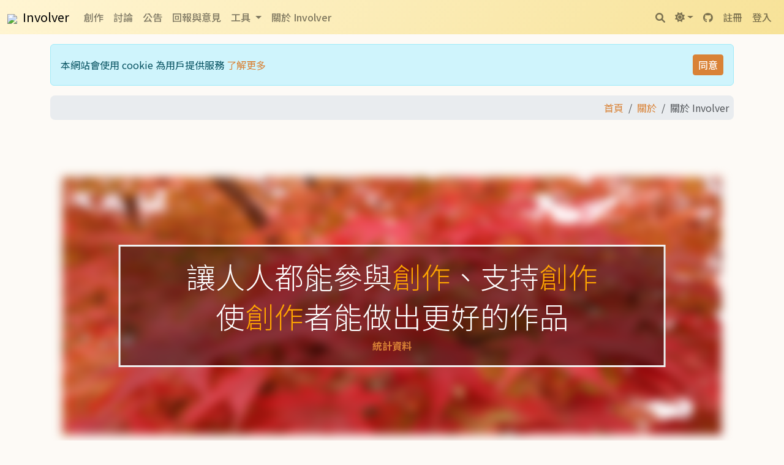

--- FILE ---
content_type: text/html; charset=utf-8
request_url: https://involver.tw/Descriptions/AboutInvolver
body_size: 5842
content:
<!DOCTYPE html>
<html lang="en" data-bs-theme="auto">
<head>

    <meta charset="utf-8" />
    <meta name="viewport" content="width=device-width, initial-scale=1.0" />
    <title>Involver - &#x95DC;&#x65BC;Involver</title>

    <script src="https://cdnjs.cloudflare.com/ajax/libs/vue/3.5.22/vue.global.prod.min.js" integrity="sha512-Y9sKU0AwzWRxKSLd2i35LuDpUdHY/E9tJrKG0mxw0qYQ75VVgGYazIUQPwKhFK9vGO3jIgAtxLiSq8GQ7PDfUg==" crossorigin="anonymous"></script>

    <link rel="preconnect" href="https://fonts.googleapis.com">
    <link rel="preconnect" href="https://fonts.gstatic.com" crossorigin>
    <link href="https://fonts.googleapis.com/css2?family=Noto+Sans+TC:wght@300;400;500;700&display=swap" rel="stylesheet">
    
    
    
        <link rel="stylesheet" href="https://cdn.jsdelivr.net/npm/bootstrap@5.3.8/dist/css/bootstrap.min.css" integrity="sha384-sRIl4kxILFvY47J16cr9ZwB07vP4J8+LH7qKQnuqkuIAvNWLzeN8tE5YBujZqJLB" crossorigin="anonymous" />
<meta name="x-stylesheet-fallback-test" content="" class="visually-hidden" /><script>!function(a,b,c,d){var e,f=document,g=f.getElementsByTagName("SCRIPT"),h=g[g.length-1].previousElementSibling,i=f.defaultView&&f.defaultView.getComputedStyle?f.defaultView.getComputedStyle(h):h.currentStyle;if(i&&i[a]!==b)for(e=0;e<c.length;e++)f.write('<link href="'+c[e]+'" '+d+"/>")}("position","absolute",["/lib/bootstrap/css/bootstrap.min.css"], "rel=\u0022stylesheet\u0022 integrity=\u0022sha384-sRIl4kxILFvY47J16cr9ZwB07vP4J8\u002BLH7qKQnuqkuIAvNWLzeN8tE5YBujZqJLB\u0022 crossorigin=\u0022anonymous\u0022 ");</script>
    
    <link rel="stylesheet" href="/lib/ckeditor5/CKContent.css" />
    <link rel="stylesheet" href="https://cdnjs.cloudflare.com/ajax/libs/font-awesome/6.1.1/css/all.min.css" integrity="sha512-KfkfwYDsLkIlwQp6LFnl8zNdLGxu9YAA1QvwINks4PhcElQSvqcyVLLD9aMhXd13uQjoXtEKNosOWaZqXgel0g==" crossorigin="anonymous" referrerpolicy="no-referrer" />

    <link rel="stylesheet" href="/css/site.css?v=bC4FhQiFBMzrzpSwf7h0FhrMShBqinpltpG30cV6LNw" />
    <script src="/js/color-mode-toggler.js"></script>
    <script src="https://cdn.jsdelivr.net/npm/chart.js"></script>

    
    <style>
        .about-wrapper {
            position: relative; /* Establishes a positioning context */
            height: 80vh;       /* Give it height to contain the centered elements */
        }

        .bg-image {
            /* Add the blur effect */
            filter: blur(8px);
            -webkit-filter: blur(8px);
            height: 80%;
            width: 100%; /* Make it fill the wrapper */
            /* Center and scale the image nicely */
            background-position: center;
            background-repeat: no-repeat;
            background-size: cover;
            position: absolute;
            top: 50%;
            left: 50%;
            transform: translate(-50%, -50%);
            z-index: 1; /* Keep image in the back */
            padding: 20px;
        }

        /* Position text in the middle of the page/image */
        .bg-text {
            background-color: rgb(0,0,0); /* Fallback color */
            background-color: rgba(0,0,0, 0.4); /* Black w/opacity/see-through */
            color: white;
            font-weight: bold;
            border: 3px solid #f1f1f1;
            position: absolute;
            top: 50%;
            left: 50%;
            transform: translate(-50%, -50%);
            z-index: 2; /* Bring text to the front */
            width: 80%;
            padding: 20px;
            text-align: center;
        }
    </style>

    <style>
        .video-container {
            position: relative;
            width: 100%;
            overflow: hidden;
            padding-top: 56.25%;
        }

        .responsive-iframe {
            position: absolute;
            top: 0;
            left: 0;
            bottom: 0;
            right: 0;
            width: 100%;
            height: 100%;
            border: none;
        }

        #gotop, #gobottom {
            position: fixed;
            z-index: 90;
            right: 30px;
            width: 50px;
            height: 50px;
            color: #fff;
            background-color: var(--primary-accent);
            line-height: 50px;
            border-radius: 50%;
            text-align: center;
            box-shadow: 0 2px 10px 0 rgba(0,0,0,0.15);
            opacity: 0;
            transform: scale(0.9);
            transition: opacity 0.3s ease-in-out, transform 0.3s ease-in-out, background-color 0.3s;
            pointer-events: none; /* Initially not clickable */
        }

        #gotop {
            bottom: 91px;
        }

        #gobottom {
            bottom: 31px;
        }

            #gotop.visible, #gobottom.visible {
                opacity: 0.8;
                transform: scale(1);
                pointer-events: auto; /* Clickable when visible */
            }

            #gotop:hover, #gobottom:hover {
                background-color: var(--primary-accent-hover);
                opacity: 1;
                transform: scale(1.05) translateY(-3px);
            }
    </style>
</head>


<body id="layout-body" oncontextmenu="return true" onselectstart="return true">
    <div class="text-center" style="position: absolute;top: 15rem;right: 50%;z-index:100;">
        <div id="loading" class="spinner-border text-warning" style="width: 3rem; height: 3rem;" role="status">
            <span class="sr-only">Loading...</span>
        </div>
    </div>
    <header id="TopHead" class="sticky-top">
        <nav class="navbar navbar-expand-sm mb-3">
            <div class="container-fluid">
                <a class="navbar-brand" href="/"><img src="/favicon.ico" style="height:36px; margin-right: 5px;"> Involver</a>
                <button class="navbar-toggler" type="button" data-bs-toggle="collapse" data-bs-target=".navbar-collapse" aria-controls="navbarSupportedContent"
                        aria-expanded="false" aria-label="Toggle navigation">
                    <span class="navbar-toggler-icon"></span>
                </button>
                <div class="navbar-collapse collapse d-sm-inline-flex flex-sm-row-reverse">
                    
<ul class="navbar-nav">
    <li class="nav-item dropdown">
        <button type="button" class="nav-link btn btn-link" data-bs-toggle="dropdown" title="搜尋">
            <i class="fa-solid fa-magnifying-glass"></i>
            <span class="d-sm-none ms-2" id="bd-theme-text">搜尋</span>
        </button>
        <div class="dropdown-menu dropdown-menu-end" style="min-width: 300px;">
            <div class="nav-item col-auto">
                <script async src="https://cse.google.com/cse.js?cx=015953285050252692815:vji0k9v7dio"></script>
                <div class="gcse-search"></div>
            </div>
        </div>
    </li>
    <li class="nav-item dropdown">
        <button class="btn btn-link nav-link dropdown-toggle d-flex align-items-center"
                id="bd-theme"
                type="button"
                aria-expanded="false"
                data-bs-toggle="dropdown"
                aria-label="Toggle theme (auto)">
            <i class="fa-solid fa-circle-half-stroke my-1" id="theme-icon"></i>
            <span class="d-sm-none ms-2" id="bd-theme-text">&nbsp;切換主題</span>
        </button>
        <ul class="dropdown-menu dropdown-menu-end" aria-labelledby="bd-theme-text">
            <li>
                <button type="button" class="dropdown-item d-flex align-items-center" data-bs-theme-value="light" aria-pressed="false">
                    <i class="fa-solid fa-sun me-2 opacity-50"></i>
                    Light
                </button>
            </li>
            <li>
                <button type="button" class="dropdown-item d-flex align-items-center" data-bs-theme-value="dark" aria-pressed="false">
                    <i class="fa-solid fa-moon me-2 opacity-50"></i>
                    Dark
                </button>
            </li>
            <li>
                <button type="button" class="dropdown-item d-flex align-items-center" data-bs-theme-value="auto" aria-pressed="true">
                    <i class="fa-solid fa-circle-half-stroke me-2 opacity-50"></i>
                    Auto
                </button>
            </li>
        </ul>
    </li>
    <li class="nav-item">
        <a class="nav-link" href="https://github.com/Lauyea/involver" target="_blank" data-bs-toggle="tooltip" data-bs-placement="bottom" title="GitHub 原始碼">
            <i class="fa-brands fa-github"></i>
            <span class="d-sm-none ms-2" id="bd-theme-text">GitHub 原始碼</span>
        </a>
    </li>
    <li class="nav-item dropdown">
        <div id="notification-container"
             data-notification-url="/Feed/Notifications"
             data-user-id="">
            <div class="dropdown" id="notification"></div>
        </div>
    </li>
        <li class="nav-item">
            <a class="nav-link" href="/Identity/Account/Register">註冊</a>
        </li>
        <li class="nav-item">
            <a class="nav-link" href="/Identity/Account/Login">登入</a>
        </li>
</ul>


                    <ul class="navbar-nav flex-grow-1">
                        <li class="nav-item">
                            <a class="nav-link" href="/Novels">創作</a>
                        </li>
                        <li class="nav-item">
                            <a class="nav-link" href="/Articles">討論</a>
                        </li>
                        <li class="nav-item">
                            <a class="nav-link" href="/Announcements">公告</a>
                        </li>
                        <li class="nav-item">
                            <a class="nav-link" href="/Feedbacks">回報與意見</a>
                        </li>
                        <li class="nav-item dropdown">
                            <a class="nav-link dropdown-toggle" href="#" id="navbarDropdownTools" role="button" data-bs-toggle="dropdown" aria-expanded="false">
                                工具
                            </a>
                            <ul class="dropdown-menu" aria-labelledby="navbarDropdownTools">
                                <li><a class="dropdown-item" href="/Functions/CreateCover">製作小說封面</a></li>
                                <li><a class="dropdown-item" href="/Functions/MarkdownToHtml">Markdown轉換器</a></li>
                            </ul>
                        </li>
                        <li class="nav-item">
                            <a class="nav-link" href="/Descriptions/AboutInvolver">關於 Involver</a>
                        </li>
                    </ul>
                </div>
            </div>
        </nav>
    </header>
    <div id="modal"></div>
    <div aria-live="polite" aria-atomic="true" style="position: fixed; bottom: 30px; right: 30px; min-width: 300px; z-index: 1030;">
        <div id="toast-container" style="position: absolute; bottom: 0; right: 0;">
        </div>
    </div>
    <div class="container mb-5 pb-5">
        <main role="main" class="pb-3">
            

    <div id="cookieConsent"
         class="alert alert-info fade show d-flex justify-content-between align-items-center"
         role="alert">

        <div>
            本網站會使用 cookie 為用戶提供服務
            <a href="/Descriptions/Privacy">了解更多</a>
        </div>

        <button type="button"
                class="accept-policy btn btn-sm btn-primary ms-3"
                data-bs-dismiss="alert"
                data-cookie-string=".AspNet.Consent=yes; expires=Mon, 18 Jan 2027 11:50:54 GMT; path=/; secure; samesite=none">
            同意
        </button>
    </div>
    <script>
        (function () {
            var button = document.querySelector("#cookieConsent button[data-cookie-string]");
            button.addEventListener("click", function (event) {
                document.cookie = button.dataset.cookieString;
            }, false);
        })();
    </script>

            
    <div aria-label="breadcrumb">
        <ol class="breadcrumb d-flex justify-content-end align-items-center p-2">
                    <li class="breadcrumb-item"><a href="/">&#x9996;&#x9801;</a></li>
                    <li class="breadcrumb-item"><a href="/Descriptions/">&#x95DC;&#x65BC;</a></li>
                    <li class="breadcrumb-item active" aria-current="page" style="background-image:none;">&#x95DC;&#x65BC; Involver</li>
        </ol>
    </div>

            

<div class="about-wrapper">
    <div class="text-center">
        <div class="bg-text">
            <h1 class="display-5">讓人人都能參與<text style="color:orange">創作</text>、支持<text style="color:orange">創作</text></h1>
            <h1 class="display-5">使<text style="color:orange">創作</text>者能做出更好的作品</h1>
            <a href="/StatisticalData">統計資料</a>
        </div>
        <p></p>
        <a href="/Novels"><img src="/images/DSC_0180Resize.JPG" alt="index-image" class="bg-image container" /></a>
    </div>
</div>



        </main>
    </div>
    <footer class="border-top footer text-body-secondary">
        <div class="container-fluid text-center">
            <div class="d-flex justify-content-center align-items-center flex-wrap">
                <span class="mx-2">&copy; 2020 - Involver</span>
                <a class="mx-2" href="/Descriptions/Privacy">隱私政策</a>
                <a class="mx-2" href="/Descriptions/Terms">服務條款</a>
                <a class="mx-2" href="/Descriptions/Content">內容政策</a>
                <a class="mx-2" href="/Descriptions/Explanation">說明</a>
            </div>
        </div>
    </footer>

    
    
        <script src="https://cdn.jsdelivr.net/npm/bootstrap@5.3.8/dist/js/bootstrap.bundle.min.js" integrity="sha384-FKyoEForCGlyvwx9Hj09JcYn3nv7wiPVlz7YYwJrWVcXK/BmnVDxM+D2scQbITxI" crossorigin="anonymous"></script>
<script>(window.bootstrap||document.write("\u003Cscript src=\u0022/lib/bootstrap/js/bootstrap.bundle.min.js\u0022 integrity=\u0022sha384-FKyoEForCGlyvwx9Hj09JcYn3nv7wiPVlz7YYwJrWVcXK/BmnVDxM\u002BD2scQbITxI\u0022 crossorigin=\u0022anonymous\u0022\u003E\u003C/script\u003E"));</script>
    
    <script src="/js/notifications.js?v=yhSDtCR4cWYVXDqF9jLkt2VPaWP7rliXRNAJwx0f2-k"></script>
    <script src="/js/site.js?v=Eae6F_r9nfCLTyry3w0sFSryU_iHSQEzKg_z25PpASs"></script>
    <script src="/lib/ckeditor5/build/ckeditor.js"></script>
    <script src="https://www.google.com/recaptcha/api.js"></script>
    <script src="/js/form-validation.js?v=NEd2eOeftbYayoPVQrAmAAni0z2NYKfD7c6suZ0_MBk"></script>

    <a href="#" id="gotop">
        <i class="fa fa-angle-up"></i>
    </a>
    <a href="#" id="gobottom">
        <i class="fa fa-angle-down"></i>
    </a>

    
        <script>
        
    </script>

</body>
</html>


--- FILE ---
content_type: text/css
request_url: https://involver.tw/lib/ckeditor5/CKContent.css
body_size: 3734
content:
/*
 * CKEditor 5 (v34.1.0) content styles.
 * Generated on Wed, 08 Jun 2022 05:12:27 GMT.
 * For more information, check out https://ckeditor.com/docs/ckeditor5/latest/installation/advanced/content-styles.html
 */

:root {
    --ck-color-base-active: hsl(208, 88%, 52%);
    --ck-color-image-caption-background: hsl(0, 0%, 97%);
    --ck-color-image-caption-text: hsl(0, 0%, 20%);
    --ck-color-mention-background: hsla(341, 100%, 30%, 0.1);
    --ck-color-mention-text: hsl(341, 100%, 30%);
    --ck-color-table-caption-background: hsl(0, 0%, 97%);
    --ck-color-table-caption-text: hsl(0, 0%, 20%);
    --ck-color-table-column-resizer-hover: var(--ck-color-base-active);
    --ck-highlight-marker-blue: hsl(201, 97%, 72%);
    --ck-highlight-marker-green: hsl(120, 93%, 68%);
    --ck-highlight-marker-pink: hsl(345, 96%, 73%);
    --ck-highlight-marker-yellow: hsl(60, 97%, 73%);
    --ck-highlight-pen-green: hsl(112, 100%, 27%);
    --ck-highlight-pen-red: hsl(0, 85%, 49%);
    --ck-image-style-spacing: 1.5em;
    --ck-inline-image-style-spacing: calc(var(--ck-image-style-spacing) / 2);
    --ck-table-column-resizer-position-offset: calc(var(--ck-table-column-resizer-width) * -0.5 - 0.5px);
    --ck-table-column-resizer-width: 7px;
    --ck-todo-list-checkmark-size: 16px;
    --ck-z-default: 1;
}

/* ckeditor5-block-quote/theme/blockquote.css */
.ck-content blockquote {
    overflow: hidden;
    padding-right: 1.5em;
    padding-left: 1.5em;
    margin-left: 0;
    margin-right: 0;
    font-style: italic;
    border-left: solid 5px hsl(0, 0%, 80%);
}
/* ckeditor5-block-quote/theme/blockquote.css */
.ck-content[dir="rtl"] blockquote {
    border-left: 0;
    border-right: solid 5px hsl(0, 0%, 80%);
}
/* ckeditor5-basic-styles/theme/code.css */
.ck-content code {
    background-color: hsla(0, 0%, 78%, 0.3);
    padding: .15em;
    border-radius: 2px;
}
/* ckeditor5-font/theme/fontsize.css */
.ck-content .text-tiny {
    font-size: .7em;
}
/* ckeditor5-font/theme/fontsize.css */
.ck-content .text-small {
    font-size: .85em;
}
/* ckeditor5-font/theme/fontsize.css */
.ck-content .text-big {
    font-size: 1.4em;
}
/* ckeditor5-font/theme/fontsize.css */
.ck-content .text-huge {
    font-size: 1.8em;
}
/* ckeditor5-highlight/theme/highlight.css */
.ck-content .marker-yellow {
    background-color: var(--ck-highlight-marker-yellow);
}
/* ckeditor5-highlight/theme/highlight.css */
.ck-content .marker-green {
    background-color: var(--ck-highlight-marker-green);
}
/* ckeditor5-highlight/theme/highlight.css */
.ck-content .marker-pink {
    background-color: var(--ck-highlight-marker-pink);
}
/* ckeditor5-highlight/theme/highlight.css */
.ck-content .marker-blue {
    background-color: var(--ck-highlight-marker-blue);
}
/* ckeditor5-highlight/theme/highlight.css */
.ck-content .pen-red {
    color: var(--ck-highlight-pen-red);
    background-color: transparent;
}
/* ckeditor5-highlight/theme/highlight.css */
.ck-content .pen-green {
    color: var(--ck-highlight-pen-green);
    background-color: transparent;
}
/* ckeditor5-image/theme/imagecaption.css */
.ck-content .image > figcaption {
    display: table-caption;
    caption-side: bottom;
    word-break: break-word;
    color: var(--ck-color-image-caption-text);
    background-color: var(--ck-color-image-caption-background);
    padding: .6em;
    font-size: .75em;
    outline-offset: -1px;
}
/* ckeditor5-image/theme/image.css */
.ck-content .image {
    display: table;
    clear: both;
    text-align: center;
    margin: 0.9em auto;
    min-width: 50px;
}
    /* ckeditor5-image/theme/image.css */
    .ck-content .image img {
        display: block;
        margin: 0 auto;
        max-width: 100%;
        min-width: 100%;
    }
/* ckeditor5-image/theme/image.css */
.ck-content .image-inline {
    /*
     * Normally, the .image-inline would have "display: inline-block" and "img { width: 100% }" (to follow the wrapper while resizing).;
     * Unfortunately, together with "srcset", it gets automatically stretched up to the width of the editing root.
     * This strange behavior does not happen with inline-flex.
     */
    display: inline-flex;
    max-width: 100%;
    align-items: flex-start;
}
    /* ckeditor5-image/theme/image.css */
    .ck-content .image-inline picture {
        display: flex;
    }
    /* ckeditor5-image/theme/image.css */
    .ck-content .image-inline picture,
    .ck-content .image-inline img {
        flex-grow: 1;
        flex-shrink: 1;
        max-width: 100%;
    }
/* ckeditor5-image/theme/imageresize.css */
.ck-content .image.image_resized {
    max-width: 100%;
    display: block;
    box-sizing: border-box;
}
    /* ckeditor5-image/theme/imageresize.css */
    .ck-content .image.image_resized img {
        width: 100%;
    }
    /* ckeditor5-image/theme/imageresize.css */
    .ck-content .image.image_resized > figcaption {
        display: block;
    }
/* ckeditor5-language/theme/language.css */
.ck-content span[lang] {
    font-style: italic;
}
/* ckeditor5-list/theme/todolist.css */
.ck-content .todo-list {
    list-style: none;
}
    /* ckeditor5-list/theme/todolist.css */
    .ck-content .todo-list li {
        margin-bottom: 5px;
    }
        /* ckeditor5-list/theme/todolist.css */
        .ck-content .todo-list li .todo-list {
            margin-top: 5px;
        }
    /* ckeditor5-list/theme/todolist.css */
    .ck-content .todo-list .todo-list__label > input {
        -webkit-appearance: none;
        display: inline-block;
        position: relative;
        width: var(--ck-todo-list-checkmark-size);
        height: var(--ck-todo-list-checkmark-size);
        vertical-align: middle;
        border: 0;
        left: -25px;
        margin-right: -15px;
        right: 0;
        margin-left: 0;
    }
        /* ckeditor5-list/theme/todolist.css */
        .ck-content .todo-list .todo-list__label > input::before {
            display: block;
            position: absolute;
            box-sizing: border-box;
            content: '';
            width: 100%;
            height: 100%;
            border: 1px solid hsl(0, 0%, 20%);
            border-radius: 2px;
            transition: 250ms ease-in-out box-shadow, 250ms ease-in-out background, 250ms ease-in-out border;
        }
        /* ckeditor5-list/theme/todolist.css */
        .ck-content .todo-list .todo-list__label > input::after {
            display: block;
            position: absolute;
            box-sizing: content-box;
            pointer-events: none;
            content: '';
            left: calc( var(--ck-todo-list-checkmark-size) / 3 );
            top: calc( var(--ck-todo-list-checkmark-size) / 5.3 );
            width: calc( var(--ck-todo-list-checkmark-size) / 5.3 );
            height: calc( var(--ck-todo-list-checkmark-size) / 2.6 );
            border-style: solid;
            border-color: transparent;
            border-width: 0 calc( var(--ck-todo-list-checkmark-size) / 8 ) calc( var(--ck-todo-list-checkmark-size) / 8 ) 0;
            transform: rotate(45deg);
        }
        /* ckeditor5-list/theme/todolist.css */
        .ck-content .todo-list .todo-list__label > input[checked]::before {
            background: hsl(126, 64%, 41%);
            border-color: hsl(126, 64%, 41%);
        }
        /* ckeditor5-list/theme/todolist.css */
        .ck-content .todo-list .todo-list__label > input[checked]::after {
            border-color: hsl(0, 0%, 100%);
        }
    /* ckeditor5-list/theme/todolist.css */
    .ck-content .todo-list .todo-list__label .todo-list__label__description {
        vertical-align: middle;
    }
/* ckeditor5-image/theme/imagestyle.css */
.ck-content .image-style-block-align-left,
.ck-content .image-style-block-align-right {
    max-width: calc(100% - var(--ck-image-style-spacing));
}
/* ckeditor5-image/theme/imagestyle.css */
.ck-content .image-style-align-left,
.ck-content .image-style-align-right {
    clear: none;
}
/* ckeditor5-image/theme/imagestyle.css */
.ck-content .image-style-side {
    float: right;
    margin-left: var(--ck-image-style-spacing);
    max-width: 50%;
}
/* ckeditor5-image/theme/imagestyle.css */
.ck-content .image-style-align-left {
    float: left;
    margin-right: var(--ck-image-style-spacing);
}
/* ckeditor5-image/theme/imagestyle.css */
.ck-content .image-style-align-center {
    margin-left: auto;
    margin-right: auto;
}
/* ckeditor5-image/theme/imagestyle.css */
.ck-content .image-style-align-right {
    float: right;
    margin-left: var(--ck-image-style-spacing);
}
/* ckeditor5-image/theme/imagestyle.css */
.ck-content .image-style-block-align-right {
    margin-right: 0;
    margin-left: auto;
}
/* ckeditor5-image/theme/imagestyle.css */
.ck-content .image-style-block-align-left {
    margin-left: 0;
    margin-right: auto;
}
/* ckeditor5-image/theme/imagestyle.css */
.ck-content p + .image-style-align-left,
.ck-content p + .image-style-align-right,
.ck-content p + .image-style-side {
    margin-top: 0;
}
/* ckeditor5-image/theme/imagestyle.css */
.ck-content .image-inline.image-style-align-left,
.ck-content .image-inline.image-style-align-right {
    margin-top: var(--ck-inline-image-style-spacing);
    margin-bottom: var(--ck-inline-image-style-spacing);
}
/* ckeditor5-image/theme/imagestyle.css */
.ck-content .image-inline.image-style-align-left {
    margin-right: var(--ck-inline-image-style-spacing);
}
/* ckeditor5-image/theme/imagestyle.css */
.ck-content .image-inline.image-style-align-right {
    margin-left: var(--ck-inline-image-style-spacing);
}
/* ckeditor5-media-embed/theme/mediaembed.css */
.ck-content .media {
    clear: both;
    margin: 0.9em 0;
    display: block;
    min-width: 15em;
}
/* ckeditor5-page-break/theme/pagebreak.css */
.ck-content .page-break {
    position: relative;
    clear: both;
    padding: 5px 0;
    display: flex;
    align-items: center;
    justify-content: center;
}
    /* ckeditor5-page-break/theme/pagebreak.css */
    .ck-content .page-break::after {
        content: '';
        position: absolute;
        border-bottom: 2px dashed hsl(0, 0%, 77%);
        width: 100%;
    }
/* ckeditor5-page-break/theme/pagebreak.css */
.ck-content .page-break__label {
    position: relative;
    z-index: 1;
    padding: .3em .6em;
    display: block;
    text-transform: uppercase;
    border: 1px solid hsl(0, 0%, 77%);
    border-radius: 2px;
    font-family: Helvetica, Arial, Tahoma, Verdana, Sans-Serif;
    font-size: 0.75em;
    font-weight: bold;
    color: hsl(0, 0%, 20%);
    background: hsl(0, 0%, 100%);
    box-shadow: 2px 2px 1px hsla(0, 0%, 0%, 0.15);
    -webkit-user-select: none;
    -moz-user-select: none;
    -ms-user-select: none;
    user-select: none;
}
/* ckeditor5-table/theme/tablecaption.css */
.ck-content .table > figcaption {
    display: table-caption;
    caption-side: top;
    word-break: break-word;
    text-align: center;
    color: var(--ck-color-table-caption-text);
    background-color: var(--ck-color-table-caption-background);
    padding: .6em;
    font-size: .75em;
    outline-offset: -1px;
}
/* ckeditor5-table/theme/table.css */
.ck-content .table {
    margin: 0.9em auto;
    display: table;
}
    /* ckeditor5-table/theme/table.css */
    .ck-content .table table {
        border-collapse: collapse;
        border-spacing: 0;
        width: 100%;
        height: 100%;
        border: 1px double hsl(0, 0%, 70%);
    }
        /* ckeditor5-table/theme/table.css */
        .ck-content .table table td,
        .ck-content .table table th {
            min-width: 2em;
            padding: .4em;
            border: 1px solid hsl(0, 0%, 75%);
        }
        /* ckeditor5-table/theme/table.css */
        .ck-content .table table th {
            font-weight: bold;
            background: hsla(0, 0%, 0%, 5%);
        }
/* ckeditor5-table/theme/table.css */
.ck-content[dir="rtl"] .table th {
    text-align: right;
}
/* ckeditor5-table/theme/table.css */
.ck-content[dir="ltr"] .table th {
    text-align: left;
}
/* ckeditor5-table/theme/tablecolumnresize.css */
.ck-content .table table {
    overflow: hidden;
    table-layout: fixed;
}
/* ckeditor5-table/theme/tablecolumnresize.css */
.ck-content .table td,
.ck-content .table th {
    position: relative;
}
/* ckeditor5-table/theme/tablecolumnresize.css */
.ck-content .table .table-column-resizer {
    position: absolute;
    top: -999999px;
    bottom: -999999px;
    right: var(--ck-table-column-resizer-position-offset);
    width: var(--ck-table-column-resizer-width);
    cursor: col-resize;
    user-select: none;
    z-index: var(--ck-z-default);
}
/* ckeditor5-table/theme/tablecolumnresize.css */
.ck-content .table[draggable] .table-column-resizer {
    display: none;
}
/* ckeditor5-table/theme/tablecolumnresize.css */
.ck-content .table .table-column-resizer:hover,
.ck-content .table .table-column-resizer__active {
    background-color: var(--ck-color-table-column-resizer-hover);
    opacity: 0.25;
}
/* ckeditor5-table/theme/tablecolumnresize.css */
.ck-content[dir=rtl] .table .table-column-resizer {
    left: var(--ck-table-column-resizer-position-offset);
    right: unset;
}
/* ckeditor5-table/theme/tablecolumnresize.css */
.ck-content.ck-read-only .table .table-column-resizer {
    display: none;
}
/* ckeditor5-code-block/theme/codeblock.css */
.ck-content pre {
    padding: 1em;
    color: hsl(0, 0%, 20.8%);
    background: hsla(0, 0%, 78%, 0.3);
    border: 1px solid hsl(0, 0%, 77%);
    border-radius: 2px;
    text-align: left;
    direction: ltr;
    tab-size: 4;
    white-space: pre-wrap;
    font-style: normal;
    min-width: 200px;
}
    /* ckeditor5-code-block/theme/codeblock.css */
    .ck-content pre code {
        background: unset;
        padding: 0;
        border-radius: 0;
    }
/* ckeditor5-horizontal-line/theme/horizontalline.css */
.ck-content hr {
    margin: 15px 0;
    height: 4px;
    background: hsl(0, 0%, 87%);
    border: 0;
}
/* ckeditor5-mention/theme/mention.css */
.ck-content .mention {
    background: var(--ck-color-mention-background);
    color: var(--ck-color-mention-text);
}

@media print {
    /* ckeditor5-page-break/theme/pagebreak.css */
    .ck-content .page-break {
        padding: 0;
    }
        /* ckeditor5-page-break/theme/pagebreak.css */
        .ck-content .page-break::after {
            display: none;
        }
}


--- FILE ---
content_type: text/css
request_url: https://involver.tw/css/site.css?v=bC4FhQiFBMzrzpSwf7h0FhrMShBqinpltpG30cV6LNw
body_size: 5555
content:
/* Please see documentation at https://docs.microsoft.com/aspnet/core/client-side/bundling-and-minification
for details on configuring this project to bundle and minify static web assets. */

/* ==============================================
    1. 根變數 (Root Variables)
==============================================
*/
:root {
    /* 預設 (淺色模式) 變數 */
    --bg-color: #fdfaf6; /* 柔和米白背景 */
    --text-color: #4C4842; /* 暖灰色文字 */
    --primary-accent: #D98236; /* 溫暖的橘色調 */
    --primary-accent-hover: #BF712E; /* 滑鼠懸停時的深橘色 */
    --card-bg-color: #fff; /* 卡片背景，保持白色以凸顯 */
    --border-color: #e0dcd5; /* 柔和的邊框顏色 */
    --breadcrumb-bg-color: #e9ecef;
    /* --- 元件特定變數 --- */
    --navbar-shadow: 0 2px 4px rgba(0,0,0,.05);
    --navbar-brand-color-hover: rgb(255 180 0 / 90%);
    --toggler-border-color: rgba(0,0,0,.1);
    --card-hover-shadow: 0 0.5rem 1rem rgba(0,0,0,.15);
    --tag-container-bg: #f9f9f9;
    --tag-item-bg: #e9ecef;
    --tag-item-border: #ced4da;
    --tag-count-color: #6c757d;
    --theme-gradient: linear-gradient(128deg, rgb(255 245 211), rgb(247 226 152));
    /* 定義 TOC 的寬度變數，方便統一管理 */
    --toc-width: 260px;
    --gap-size: 1.5rem;
    /* UI 主要字體：優先使用思源黑體，若無則退回系統字體 */
    --font-main: 'Noto Sans TC', system-ui, -apple-system, "Microsoft JhengHei", sans-serif;
    --notification-indicator-color: rgba(255,0,0,.85);
}

/* Bootstrap 5 Color Mode: Dark */
[data-bs-theme="dark"] {
    --bg-color: #282420; /* 深灰褐色背景 */
    --text-color: #d4cdc3; /* 淺米色文字 */
    --primary-accent: #E89F59; /* 黑暗模式下稍亮的橘色 */
    --primary-accent-hover: #D98236;
    --card-bg-color: #3a352f; /* 稍亮的卡片背景 */
    --border-color: #5a534a;
    --breadcrumb-bg-color: #343a40;
    /* --- 元件特定變數重定義 --- */
    --navbar-shadow: 0 2px 4px rgba(255,255,255,.2);
    --navbar-brand-color-hover: rgba(255, 180, 0, 0.9);
    --toggler-border-color: rgba(0,0,0,.1);
    --card-hover-shadow: 0 0.5rem 1rem rgba(255,255,255,0.1);
    --tag-container-bg: var(--card-bg-color);
    --tag-item-bg: #495057;
    --tag-item-border: #6c757d;
    --tag-count-color: #adb5bd;
    --theme-gradient: linear-gradient(128deg, hwb(46deg 83% 10%), hwb(47deg 60% 13%));
}

/* ==============================================
    2. 基礎與全域樣式 (Base & Global Styles)
==============================================
*/
html {
    font-size: 14px;
    min-height: 100%;
    position: relative;
}

@media (min-width: 768px) {
    html {
        font-size: 16px;
    }
}

body {
    background-color: var(--bg-color);
    color: var(--text-color);
    transition: background-color 0.3s ease, color 0.3s ease;
    /* 套用全域字體 */
    font-family: var(--font-main);
    /* 優化字體渲染，讓文字在 MacOS/iOS 上更清晰 */
    -webkit-font-smoothing: antialiased;
    -moz-osx-font-smoothing: grayscale;
}

a {
    color: var(--primary-accent);
    text-decoration: none;
}

    a:hover {
        color: var(--primary-accent-hover);
    }

/* ==============================================
    3. 佈局 (Layout)
==============================================
*/
.footer {
    bottom: 0;
    line-height: 60px;
    white-space: nowrap;
    width: 100%;
}

.background-image {
    background-position: 50%;
    background-size: cover;
    border-radius: 25px;
    height: 300px;
    width: 100%;
}

/* ==============================================
    4. 導覽列 (Navbar)
==============================================
*/
.container nav {
    border-radius: .5rem;
}

/* 導覽列漸層 */
nav,
.bg-light,
.bg-themed,
.navbar-themed {
    background-image: var(--theme-gradient);
}

.navbar-scrolled {
    box-shadow: var(--navbar-shadow);
}

a.navbar-brand {
    text-align: center;
    white-space: normal;
    word-break: break-all;
}

/* Navbar Brand 互動狀態 */
.navbar-brand:focus, 
.navbar-brand:hover {
    color: var(--navbar-brand-color-hover);
}

/* 深色模式下的 Navbar Brand */
[data-bs-theme="dark"] .navbar-brand {
    color: rgba(0,0,0,.9);
}

/* Nav Link 顏色 */
.navbar-nav .nav-link {
    color: rgba(0,0,0,.5);
    font-weight:500;
}

    .navbar-nav .nav-link:focus, 
    .navbar-nav .nav-link:hover {
        color: var(--navbar-brand-color-hover);
    }

/* 深色模式下的 Toggler */
.navbar-toggler {
    border-color: var(--toggler-border-color);
}

.navbar-toggler-icon {
    background-image: url("data:image/svg+xml,%3csvg xmlns='http://www.w3.org/2000/svg' width='30' height='30' viewBox='0 0 30 30'%3e%3cpath stroke='rgba%280, 0, 0, 0.5%29' stroke-linecap='round' stroke-miterlimit='10' stroke-width='2' d='M4 7h22M4 15h22M4 23h22'/%3e%3c/svg%3e");
}

/* Nav Pills */
nav.nav-pills {
    background-image: none;
    background-color: var(--breadcrumb-bg-color);
}

.nav-pills .nav-link.active,
.nav-pills .show > .nav-link {
    background-color: var(--primary-accent);
    border-color: var(--primary-accent-hover);
    color: #fff;
}

.nav-pills .nav-link {
    border-radius: 0.75rem;
    color: var(--primary-accent);
    font-weight: 500;
}

/* ==============================================
    5. 卡片 (Cards)
==============================================
*/
.card.hover-effect {
    background-color: var(--card-bg-color);
    transition: transform 0.3s ease-out, box-shadow 0.3s ease-out;
}

    .card.hover-effect:hover {
        box-shadow: var(--card-hover-shadow);
        transform: translateY(-5px);
    }

.card-body {
    color: var(--text-color);
}

.card-img-top {
    height: 200px;
    object-fit: cover;
    width: 100%;
}

/* ==============================================
    6. 按鈕 (Buttons)
==============================================
*/
button.accept-policy {
    font-size: 1rem;
    line-height: inherit;
}

.btn-primary {
    background-color: var(--primary-accent);
    border-color: var(--primary-accent);
    color: #fff;
    font-weight: 500;
    transition: all 0.3s ease;
}

    .btn-primary:hover,
    .btn-primary:focus {
        background-color: var(--primary-accent-hover);
        border-color: var(--primary-accent-hover);
        box-shadow: 0 4px 12px rgba(0, 0, 0, 0.1);
        color: #fff;
    }

.btn-link {
    color: var(--primary-accent);
}

    .btn-link:hover {
        color: var(--primary-accent-hover);
    }

/* Social Media Buttons */
.btn-facebook {
    background: #305c99;
    color: #fff;
}

    .btn-facebook:hover {
        background: #2b4db1;
        color: #fff;
    }

.btn-twitter {
    background: #00cdff;
    color: #fff;
}

    .btn-twitter:hover {
        background: #007bb6;
        color: #fff;
    }

.btn-google {
    background: #d24228;
    color: #fff;
}

    .btn-google:hover {
        background: #b22222;
        color: #fff;
    }

.btn-linkedin {
    background: #007bb6;
    color: #fff;
}

    .btn-linkedin:hover {
        background: #005983;
        color: #fff;
    }

.btn-microsoft {
    background: #007bb6;
    color: #fff;
}

    .btn-microsoft:hover {
        background: #00618E;
        color: #fff;
    }


/* ==============================================
    7. 元件 (Components)
==============================================
*/

/* Active State Override (Pills, Pagination etc.) */
.active {
    background-image: linear-gradient(195deg,#fcc278 0%,#fb8c00 100%);
}

/* Dropdown */
.dropdown-menu {
    max-height: 280px;
    overflow-y: auto;
}

.dropdown-item:focus,
.dropdown-item:hover {
    background-color: hwb(45deg 3% 0% / 30%);
}

.dropdown-item.active,
.dropdown-item:active {
    background-color: hwb(33deg 3% 0% / 30%);
}

/* Pagination */
.page-link {
    color: var(--primary-accent);
}

    .page-link:hover {
        color: var(--primary-accent-hover);
    }

.page-item.active .page-link {
    background-image: linear-gradient(195deg,#fcc278 0%,#fb8c00 100%);
    border-color: #00000000;
}

/* Toast & Tooltip */
.toast {
    z-index: 1030;
}

.tooltip {
    z-index: 1030;
}

.breadcrumb {
    background-color: var(--breadcrumb-bg-color);
    border-radius: .5rem;
}

/* ==============================================
    8. 自訂功能樣式 (Custom Feature Styles)
==============================================
*/
/* Comment Section */
.new-comment-highlight {
    animation: highlight-fade 3s ease-out;
}

.comment-section .media .media-body {
    flex: 1 1 0;
    min-width: 0;
}

.editor-wrap {
    min-width: 0;
    width: 100%;
}

.media .media-body .ck-editor,
.media .media-body .ck-editor__main,
.media .media-body .ck-content {
    box-sizing: border-box;
    max-width: 100%;
    width: 100%;
}

/* Dice Roll Info */
.dice-roll-info {
    background: #f9f9f9;
    border-left: 4px solid #888;
    border-radius: 6px;
    color: #444;
    font-size: 0.95em;
    font-weight: bold;
    margin-top: 8px;
    max-width: fit-content;
    padding: 4px 8px;
}

/* Tag Cloud */
.tag-cloud-container {
    background-color: var(--tag-container-bg);
    border: 1px solid var(--border-color);
    border-radius: 8px;
}

.tag-item {
    background-color: var(--tag-item-bg);
    border: 1px solid var(--tag-item-border);
    border-radius: 5px;
    color: var(--primary-accent);
    padding: 5px 10px;
    text-decoration: none;
    transition: all 0.3s ease;
    border-color: var(--tag-item-border);
}

.tag-item:hover {
    background-color: var(--primary-accent);
    border-color: var(--primary-accent-hover);
    color: var(--bg-color);
    transform: scale(1.1);
}

.tag-count {
    color: var(--tag-count-color);
    font-size: 0.8em;
}

.tag-item:hover .tag-count {
    color: var(--bg-color);
}

.tag-size-1 {
    font-size: 0.8rem;
}

.tag-size-2 {
    font-size: 1.0rem;
    font-weight: 500;
}

.tag-size-3 {
    font-size: 1.3rem;
    font-weight: 600;
}

.tag-size-4 {
    font-size: 1.6rem;
    font-weight: 700;
}

.tag-size-5 {
    font-size: 2.0rem;
    font-weight: 800;
}

[id] {
    scroll-margin-top: var(--top-head-height, 0px); /* 對有 id 的項目滾動時都向上保留空間，避免被 sticky nav 擋住 */
}

/* Heading Anchor Link */
.anchor-link {
    opacity: 0;
    text-decoration: none;
    transition: opacity 0.3s ease-in-out;
}

h1:hover .anchor-link,
h2:hover .anchor-link,
h3:hover .anchor-link,
h4:hover .anchor-link,
h5:hover .anchor-link,
h6:hover .anchor-link {
    opacity: 1;
}

/* 文章佈局容器 */
.article-layout-wrapper {
    display: grid;
    /* 預設：單欄佈局 (給手機版用) */
    grid-template-columns: 1fr;
    gap: var(--gap-size);
    position: relative;
}

/* TOC 容器設定 */
#toc-container {
    /* 預設隱藏 (手機版) */
    display: none;
}

/* 電腦版 (Desktop) TOC 設定 - 這裡才開啟雙欄模式 */
@media (min-width: 992px) {
    /* 使用 :has 偵測，只有當容器內真的有 #toc-container 時，才切分成兩欄 */
    .article-layout-wrapper:has(#toc-container) {
        /* 左邊自動填滿 (1fr)，右邊固定寬度 */
        grid-template-columns: 1fr var(--toc-width);
    }

    #toc-container {
        display: block;
        position: sticky;
        top: calc(var(--top-head-height, 60px) + 1.5rem);
        /* 限制最大高度，讓 TOC 卡片本身不要超出螢幕 */
        max-height: calc(100vh - var(--top-head-height, 60px) - 3rem);
        height: fit-content;
        overflow-x: hidden; /* 防止內容撐開導致水平捲軸 */
        z-index: 10;
    }

        #toc-container .toc-body {
            overflow-y: auto; /* 讓 TOC 內容產生垂直捲軸 */
            overflow-x: hidden;
        }

    #toc-container > .card {
        display: flex;
        flex-direction: column;
        height: 100%; /* Make card fill the height of #toc-container */
    }
}

/* Notification Indicator */
.fa-stack[data-count]:after {
    background: var(--notification-indicator-color);
    border-radius: 999px;
    color: white;
    content: attr(data-count);
    font-size: 40%;
    font-weight: bold;
    line-height: .75em;
    min-width: 2em;
    padding: 1em;
    position: absolute;
    right: 0%;
    text-align: center;
    top: 1%;
}

.dot {
    background-color: orange;
    border-radius: 50%;
    display: inline-block;
    height: 10px;
    width: 10px;
}


/* ==============================================
    9. 通用類別 (Utility Classes)
==============================================
*/
.border-top {
    border-top: 1px solid var(--border-color);
}

.border-bottom {
    border-bottom: 1px solid var(--border-color);
}

.box-shadow {
    box-shadow: 0 .25rem .75rem rgba(0, 0, 0, .05);
}

/* Gradient Backgrounds */
.gold {
    background-image: linear-gradient(195deg, #ffef99, gold);
}

.silver {
    background-image: linear-gradient(195deg, #e9e9e9, silver);
}

.bronze {
    background-image: linear-gradient(195deg, #e4ab73, #CD7F32);
}

/* ==============================================
    10. 動畫 (Animations)
==============================================
*/
@keyframes highlight-fade {
    0% {
        background-color: #fff8c4;
    }

    100% {
        background-color: transparent;
    }
}


--- FILE ---
content_type: text/javascript
request_url: https://involver.tw/js/notifications.js?v=yhSDtCR4cWYVXDqF9jLkt2VPaWP7rliXRNAJwx0f2-k
body_size: 1717
content:
/**
 * 檢查通知
 */
function fetchNotifications() {
    // 找到儲存資料的容器元素
    const container = document.getElementById('notification-container');
    const notificationElement = document.getElementById('notification');

    // 檢查元素是否存在
    if (!container || !notificationElement) {
        console.error('必要元素 (notification-container 或 notification) 不存在。');
        return;
    }

    // 從 Data Attributes 讀取 URL 和 User ID
    // data-notification-url 會對應到 dataset.notificationUrl (注意駝峰命名法)
    const url = container.dataset.notificationUrl;
    // data-user-id 會對應到 dataset.userId
    const userId = container.dataset.userId;

    if (!url || !userId) {
        console.error('缺少必要的 Data Attribute (notification-url 或 user-id)。');
        //notificationElement.innerHTML = '<p style="color: red;">設定錯誤：無法載入通知。</p>'; // 沒有登入的情況，不顯示通知icon就好
        return;
    }

    const fullUrl = `${url}?userId=${userId}`;

    fetch(fullUrl, {
        method: 'GET'
    })
        .then(response => {
            if (!response.ok) {
                throw new Error(`HTTP 錯誤! 狀態碼: ${response.status}`);
            }
            return response.text();
        })
        .then(result => {
            notificationElement.innerHTML = result;
        })
        .catch(error => {
            // 處理錯誤
            console.error('獲取通知失敗:', error);
            notificationElement.innerHTML = '<p style="color: red;">載入通知失敗。</p>';
        });
}

/**
 * 讀取通知
 * @param {string} id - 使用者 ID
 * @param {string} url - 要發送請求的 URL
 */
async function ReadNotification(id, url) {
    // 原生 DOM 操作
    const notificationStack = document.getElementById("notificationStack");
    if (notificationStack) {
        notificationStack.removeAttribute("data-count");
    }

    // 取得 Anti-Forgery Token
    const tokenElement = document.querySelector('input[type="hidden"][name="__RequestVerificationToken"]');
    const token = tokenElement ? tokenElement.value : null;

    if (!token) {
        console.error('Anti-forgery token (__RequestVerificationToken) not found.');
        alert('無法讀取通知 (缺少 token)');
        return;
    }

    // 準備 POST 資料
    const formData = new URLSearchParams();
    formData.append('userId', id);

    try {
        const response = await fetch(url, {
            method: 'POST',
            headers: {
                // 設定標頭
                'X-CSRF-TOKEN': token,
                'Content-Type': 'application/x-www-form-urlencoded'
            },
            body: formData // 傳送 URL-encoded 的資料
        });

        if (!response.ok) {
            alert(`Error: ${response.statusText}`);
        }

    } catch (err) {
        alert(`Network error: ${err.message}`);
    }

    const notificationClick = document.getElementById("notificationClick");
    if (notificationClick) {
        notificationClick.removeAttribute("onclick");
    }
}

--- FILE ---
content_type: text/javascript
request_url: https://involver.tw/js/form-validation.js?v=NEd2eOeftbYayoPVQrAmAAni0z2NYKfD7c6suZ0_MBk
body_size: 2329
content:
document.addEventListener("DOMContentLoaded", function () {
    
    // 尋找頁面上所有的提交按鈕
    var submitButtons = document.querySelectorAll('button[type="submit"], input[type="submit"]');

    submitButtons.forEach(function (button) {
        // 因為 submit 會在 Constraint Validation 之後才觸發，所以改監聽 click 事件。
        button.addEventListener('click', function (event) {
            
            // 立即停止預設行為 (提交表單)
            event.preventDefault(); 

            const form = button.closest('form'); // 找到這個按鈕所屬的表單
            if (!form) {
                return; // 如果按鈕不在表單中，不做任何事
            }

            const needsRecaptcha = form.classList.contains('needs-recaptcha');

            // --- 1. CKEditor 驗證 (優先) ---
            // 解決 "textarea not focusable" 的問題
            if (typeof window.editor !== 'undefined' && window.editor && typeof window.editor.getData === 'function') {
                
                var editorTextarea = document.getElementById(window.editor.sourceElement.id);
                if (editorTextarea) {
                    editorTextarea.value = window.editor.getData(); // 同步內容
                }

                if (!window.editor.getData().trim()) {
                    alert("內容不能為空。"); 
                    return; // 驗證失敗，停止執行
                }
            }

            // --- 2. 手動觸發標準 HTML5 Constraint Validation ---
            if (!form.checkValidity()) {
                form.reportValidity(); // 顯示瀏覽器原生的驗證錯誤泡泡 
                return; // 驗證失敗，停止執行
            }

            // --- 3. 提交處理 ---
            // 此時，所有前端驗證都已通過

            // 決定要提交到哪個 URL。
            // 優先使用按鈕上的 'formaction' 屬性 (由 asp-page-handler 產生)。
            // 如果按鈕上沒有，則使用 <form> 上的 'action' 屬性 (例如登出按鈕)。
            let submissionUrl;
            if (button.hasAttribute('formaction')) {
                // button.formAction 會回傳由 formaction 屬性解析後的完整 URL
                submissionUrl = button.formAction;
            } else {
                // form.action 會回傳由 form 的 action 屬性解析後的完整 URL
                submissionUrl = form.action;
            }

            if (!needsRecaptcha) {
                // 將表單的 action 指向指定的 URL
                form.action = submissionUrl;

                // 如果是標準表單
                form.submit(); // 直接提交
            } else {
                // 如果是 reCAPTCHA v3 表單
                if (typeof grecaptcha === 'undefined' || !grecaptcha.ready) {
                    console.error("reCAPTCHA v3 API尚未載入。");
                    alert("無法驗證您的請求，請重新整理頁面。");
                    return;
                }

                const siteKey = form.getAttribute('data-sitekey');
                const action = form.getAttribute('data-action') || 'submit';

                if (!siteKey) {
                    console.error("表單缺少 'data-sitekey' 屬性。");
                    return;
                }
                
                // 執行 v3 驗證
                grecaptcha.ready(function() {
                    grecaptcha.execute(siteKey, { action: action }).then(function(token) {                            
                            let tokenInput = form.querySelector('input[name="g-recaptcha-response"]');
                            if (!tokenInput) {
                                tokenInput = document.createElement('input');
                                tokenInput.setAttribute('type', 'hidden');
                                tokenInput.setAttribute('name', 'g-recaptcha-response');
                                form.appendChild(tokenInput);
                            }
                            tokenInput.value = token;

                            // 將表單的 action 指向指定的 URL
                            form.action = submissionUrl;
                            
                            // 手動提交表單。因為是非同步去執行，需要等 reCAPTCHA 回應才能去 submit，
                            // submit 不能統一寫在 if 之後，只能在 function 裡面判斷完之後才能submit。
                            form.submit();

                        })
                        .catch(function (error) {
                            // 捕捉 execute 過程中的錯誤
                            console.error("reCAPTCHA v3 執行失敗: ", error);
                            alert("reCAPTCHA 驗證失敗，請檢查您的網路連線或稍後再試。");
                        });
                });
            }
        });
    });
});

--- FILE ---
content_type: text/javascript
request_url: https://involver.tw/js/color-mode-toggler.js
body_size: 1263
content:
/*!
 * Color mode toggler for Bootstrap's docs (https://getbootstrap.com/)
 * Copyright 2011-2024 The Bootstrap Authors
 * Licensed under the Creative Commons Attribution 3.0 Unported License.
 *
 * Modified to use Font Awesome icons.
 */

(() => {
    'use strict'

    const getStoredTheme = () => localStorage.getItem('theme')
    const setStoredTheme = theme => localStorage.setItem('theme', theme)

    const getPreferredTheme = () => {
        const storedTheme = getStoredTheme()
        if (storedTheme) {
            return storedTheme
        }

        return window.matchMedia('(prefers-color-scheme: dark)').matches ? 'dark' : 'light'
    }

    const setTheme = theme => {
        if (theme === 'auto' && window.matchMedia('(prefers-color-scheme: dark)').matches) {
            document.documentElement.setAttribute('data-bs-theme', 'dark')
        } else {
            document.documentElement.setAttribute('data-bs-theme', theme)
        }
    }

    setTheme(getPreferredTheme())

    const showActiveTheme = (theme, focus = false) => {
        const themeSwitcher = document.querySelector('#bd-theme')

        if (!themeSwitcher) {
            return
        }

        const themeSwitcherText = document.querySelector('#bd-theme-text')
        const activeThemeIcon = document.querySelector('#theme-icon')
        const btnToActive = document.querySelector(`[data-bs-theme-value="${theme}"]`)

        // Map themes to Font Awesome icons
        const themeIconMap = {
            light: 'fa-sun',
            dark: 'fa-moon',
            auto: 'fa-circle-half-stroke'
        }

        // Update the main icon
        if (activeThemeIcon) {
            activeThemeIcon.className = `fa-solid ${themeIconMap[theme]} my-1`;
        }

        // Update active state in dropdown
        document.querySelectorAll('[data-bs-theme-value]').forEach(element => {
            element.classList.remove('active')
            element.setAttribute('aria-pressed', 'false')
        })

        if (btnToActive) {
            btnToActive.classList.add('active')
            btnToActive.setAttribute('aria-pressed', 'true')
            const themeSwitcherLabel = `${themeSwitcherText.textContent} (${btnToActive.dataset.bsThemeValue})`
            themeSwitcher.setAttribute('aria-label', themeSwitcherLabel)
        }


        if (focus) {
            themeSwitcher.focus()
        }
    }

    window.matchMedia('(prefers-color-scheme: dark)').addEventListener('change', () => {
        const storedTheme = getStoredTheme()
        if (storedTheme !== 'light' && storedTheme !== 'dark') {
            setTheme(getPreferredTheme())
        }
    })

    window.addEventListener('DOMContentLoaded', () => {
        showActiveTheme(getPreferredTheme())

        document.querySelectorAll('[data-bs-theme-value]')
            .forEach(toggle => {
                toggle.addEventListener('click', () => {
                    const theme = toggle.getAttribute('data-bs-theme-value')
                    setStoredTheme(theme)
                    setTheme(theme)
                    showActiveTheme(theme, true)
                })
            })
    })
})()

--- FILE ---
content_type: application/javascript; charset=utf-8
request_url: https://cdnjs.cloudflare.com/ajax/libs/vue/3.5.22/vue.global.prod.min.js
body_size: 52219
content:
var Vue=function(e){"use strict";var t,n;let i,C,s,g,y,b,_,S,x,w,N,A,E;function L(e){let t=Object.create(null);for(var n of e.split(","))t[n]=1;return e=>e in t}let R={},oe=[],G=()=>{},V=()=>!1,B=e=>111===e.charCodeAt(0)&&110===e.charCodeAt(1)&&(122<e.charCodeAt(2)||e.charCodeAt(2)<97),U=e=>e.startsWith("onUpdate:"),J=Object.assign,$=(e,t)=>{t=e.indexOf(t);-1<t&&e.splice(t,1)},j=Object.prototype.hasOwnProperty,O=(e,t)=>j.call(e,t),X=Array.isArray,H=e=>"[object Map]"===ae(e),q=e=>"[object Set]"===ae(e),W=e=>"[object Date]"===ae(e),Q=e=>"function"==typeof e,Z=e=>"string"==typeof e,K=e=>"symbol"==typeof e,Y=e=>null!==e&&"object"==typeof e,le=e=>(Y(e)||Q(e))&&Q(e.then)&&Q(e.catch),z=Object.prototype.toString,ae=e=>z.call(e),ce=e=>"[object Object]"===ae(e),ue=e=>Z(e)&&"NaN"!==e&&"-"!==e[0]&&""+parseInt(e,10)===e,pe=L(",key,ref,ref_for,ref_key,onVnodeBeforeMount,onVnodeMounted,onVnodeBeforeUpdate,onVnodeUpdated,onVnodeBeforeUnmount,onVnodeUnmounted"),de=L("bind,cloak,else-if,else,for,html,if,model,on,once,pre,show,slot,text,memo"),he=t=>{let n=Object.create(null);return e=>n[e]||(n[e]=t(e))},fe=/-\w/g,ee=he(e=>e.replace(fe,e=>e.slice(1).toUpperCase())),me=/\B([A-Z])/g,ve=he(e=>e.replace(me,"-$1").toLowerCase()),ge=he(e=>e.charAt(0).toUpperCase()+e.slice(1)),ye=he(e=>e?"on"+ge(e):""),T=(e,t)=>!Object.is(e,t),be=(t,...n)=>{for(let e=0;e<t.length;e++)t[e](...n)},_e=(e,t,n,r=!1)=>{Object.defineProperty(e,t,{configurable:!0,enumerable:!1,writable:r,value:n})},Se=e=>{var t=parseFloat(e);return isNaN(t)?e:t},xe=e=>{var t=Z(e)?Number(e):NaN;return isNaN(t)?e:t},Ce=()=>i=i||("undefined"!=typeof globalThis?globalThis:"undefined"!=typeof self?self:"undefined"!=typeof window?window:"undefined"!=typeof global?global:{}),Te=L("Infinity,undefined,NaN,isFinite,isNaN,parseFloat,parseInt,decodeURI,decodeURIComponent,encodeURI,encodeURIComponent,Math,Number,Date,Array,Object,Boolean,String,RegExp,Map,Set,JSON,Intl,BigInt,console,Error,Symbol");function ke(n){if(X(n)){let t={};for(let e=0;e<n.length;e++){var r=n[e],i=(Z(r)?Ee:ke)(r);if(i)for(var s in i)t[s]=i[s]}return t}if(Z(n)||Y(n))return n}let we=/;(?![^(]*\))/g,Ne=/:([^]+)/,Ae=/\/\*[^]*?\*\//g;function Ee(e){let n={};return e.replace(Ae,"").split(we).forEach(t=>{if(t){let e=t.split(Ne);1<e.length&&(n[e[0].trim()]=e[1].trim())}}),n}function Ie(t){let n="";if(Z(t))n=t;else if(X(t))for(let e=0;e<t.length;e++){var r=Ie(t[e]);r&&(n+=r+" ")}else if(Y(t))for(var e in t)t[e]&&(n+=e+" ");return n.trim()}let Re=L("html,body,base,head,link,meta,style,title,address,article,aside,footer,header,hgroup,h1,h2,h3,h4,h5,h6,nav,section,div,dd,dl,dt,figcaption,figure,picture,hr,img,li,main,ol,p,pre,ul,a,b,abbr,bdi,bdo,br,cite,code,data,dfn,em,i,kbd,mark,q,rp,rt,ruby,s,samp,small,span,strong,sub,sup,time,u,var,wbr,area,audio,map,track,video,embed,object,param,source,canvas,script,noscript,del,ins,caption,col,colgroup,table,thead,tbody,td,th,tr,button,datalist,fieldset,form,input,label,legend,meter,optgroup,option,output,progress,select,textarea,details,dialog,menu,summary,template,blockquote,iframe,tfoot"),Oe=L("svg,animate,animateMotion,animateTransform,circle,clipPath,color-profile,defs,desc,discard,ellipse,feBlend,feColorMatrix,feComponentTransfer,feComposite,feConvolveMatrix,feDiffuseLighting,feDisplacementMap,feDistantLight,feDropShadow,feFlood,feFuncA,feFuncB,feFuncG,feFuncR,feGaussianBlur,feImage,feMerge,feMergeNode,feMorphology,feOffset,fePointLight,feSpecularLighting,feSpotLight,feTile,feTurbulence,filter,foreignObject,g,hatch,hatchpath,image,line,linearGradient,marker,mask,mesh,meshgradient,meshpatch,meshrow,metadata,mpath,path,pattern,polygon,polyline,radialGradient,rect,set,solidcolor,stop,switch,symbol,text,textPath,title,tspan,unknown,use,view"),Me=L("annotation,annotation-xml,maction,maligngroup,malignmark,math,menclose,merror,mfenced,mfrac,mfraction,mglyph,mi,mlabeledtr,mlongdiv,mmultiscripts,mn,mo,mover,mpadded,mphantom,mprescripts,mroot,mrow,ms,mscarries,mscarry,msgroup,msline,mspace,msqrt,msrow,mstack,mstyle,msub,msubsup,msup,mtable,mtd,mtext,mtr,munder,munderover,none,semantics"),Pe=L("area,base,br,col,embed,hr,img,input,link,meta,param,source,track,wbr"),Fe=L("itemscope,allowfullscreen,formnovalidate,ismap,nomodule,novalidate,readonly");function Le(e,t){if(e===t)return!0;let n=W(e),r=W(t);if(n||r)return!!n&&!!r&&e.getTime()===t.getTime();if(n=K(e),r=K(t),n||r)return e===t;if(n=X(e),r=X(t),n||r)return!!n&&!!r&&function(t,n){if(t.length!==n.length)return!1;let r=!0;for(let e=0;r&&e<t.length;e++)r=Le(t[e],n[e]);return r}(e,t);if(n=Y(e),r=Y(t),n||r){if(!n||!r||Object.keys(e).length!==Object.keys(t).length)return!1;for(var i in e){var s=e.hasOwnProperty(i),o=t.hasOwnProperty(i);if(s&&!o||!s&&o||!Le(e[i],t[i]))return!1}}return String(e)===String(t)}function De(e,t){return e.findIndex(e=>Le(e,t))}let Ve=e=>!(!e||!0!==e.__v_isRef),Be=e=>Z(e)?e:null==e?"":X(e)||Y(e)&&(e.toString===z||!Q(e.toString))?Ve(e)?Be(e.value):JSON.stringify(e,Ue,2):String(e),Ue=(e,t)=>Ve(t)?Ue(e,t.value):H(t)?{[`Map(${t.size})`]:[...t.entries()].reduce((e,[t,n],r)=>(e[$e(t,r)+" =>"]=n,e),{})}:q(t)?{[`Set(${t.size})`]:[...t.values()].map(e=>$e(e))}:K(t)?$e(t):!Y(t)||X(t)||ce(t)?t:String(t),$e=(e,t="")=>{var n;return K(e)?`Symbol(${null!=(n=e.description)?n:t})`:e};class je{constructor(e=!1){this.detached=e,this._active=!0,this._on=0,this.effects=[],this.cleanups=[],this._isPaused=!1,this.parent=C,!e&&C&&(this.index=(C.scopes||(C.scopes=[])).push(this)-1)}get active(){return this._active}pause(){if(this._active){let e,t;if(this._isPaused=!0,this.scopes)for(e=0,t=this.scopes.length;e<t;e++)this.scopes[e].pause();for(e=0,t=this.effects.length;e<t;e++)this.effects[e].pause()}}resume(){if(this._active&&this._isPaused){let e,t;if(this._isPaused=!1,this.scopes)for(e=0,t=this.scopes.length;e<t;e++)this.scopes[e].resume();for(e=0,t=this.effects.length;e<t;e++)this.effects[e].resume()}}run(e){if(this._active){var t=C;try{return C=this,e()}finally{C=t}}}on(){1==++this._on&&(this.prevScope=C,C=this)}off(){0<this._on&&0==--this._on&&(C=this.prevScope,this.prevScope=void 0)}stop(n){if(this._active){let e,t;for(e=0,this._active=!1,t=this.effects.length;e<t;e++)this.effects[e].stop();for(e=0,this.effects.length=0,t=this.cleanups.length;e<t;e++)this.cleanups[e]();if(this.cleanups.length=0,this.scopes){for(e=0,t=this.scopes.length;e<t;e++)this.scopes[e].stop(!0);this.scopes.length=0}if(!this.detached&&this.parent&&!n){let e=this.parent.scopes.pop();e&&e!==this&&((this.parent.scopes[this.index]=e).index=this.index)}this.parent=void 0}}}let He=new WeakSet;class qe{constructor(e){this.fn=e,this.deps=void 0,this.depsTail=void 0,this.flags=5,this.next=void 0,this.cleanup=void 0,this.scheduler=void 0,C&&C.active&&C.effects.push(this)}pause(){this.flags|=64}resume(){64&this.flags&&(this.flags&=-65,He.has(this)&&(He.delete(this),this.trigger()))}notify(){2&this.flags&&!(32&this.flags)||8&this.flags||Ke(this)}run(){if(!(1&this.flags))return this.fn();this.flags|=2,rt(this),Ge(this);var e=s,t=Ye;s=this,Ye=!0;try{return this.fn()}finally{Je(this),s=e,Ye=t,this.flags&=-3}}stop(){if(1&this.flags){for(let e=this.deps;e;e=e.nextDep)Ze(e);this.deps=this.depsTail=void 0,rt(this),this.onStop&&this.onStop(),this.flags&=-2}}trigger(){64&this.flags?He.add(this):this.scheduler?this.scheduler():this.runIfDirty()}runIfDirty(){Xe(this)&&this.run()}get dirty(){return Xe(this)}}let We=0;function Ke(e,t=!1){if(e.flags|=8,t)return e.next=y,void(y=e);e.next=g,g=e}function ze(){let t;if(!(0<--We)){if(y){let e=y;for(y=void 0;e;){var n=e.next;e.next=void 0,e.flags&=-9,e=n}}for(;g;){let e=g;for(g=void 0;e;){var r=e.next;if(e.next=void 0,e.flags&=-9,1&e.flags)try{e.trigger()}catch(e){t=t||e}e=r}}if(t)throw t}}function Ge(t){for(let e=t.deps;e;e=e.nextDep)e.version=-1,e.prevActiveLink=e.dep.activeLink,e.dep.activeLink=e}function Je(e){let t,n=e.depsTail,r=n;for(;r;){var i=r.prevDep;if(-1===r.version){r===n&&(n=i),Ze(r);{var s=r;let{prevDep:e,nextDep:t}=s;e&&(e.nextDep=t,s.prevDep=void 0),t&&(t.prevDep=e,s.nextDep=void 0)}}else t=r;r.dep.activeLink=r.prevActiveLink,r.prevActiveLink=void 0,r=i}e.deps=t,e.depsTail=n}function Xe(t){for(let e=t.deps;e;e=e.nextDep)if(e.dep.version!==e.version||e.dep.computed&&(Qe(e.dep.computed),e.dep.version!==e.version))return!0;return!!t._dirty}function Qe(r){if((!(4&r.flags)||16&r.flags)&&(r.flags&=-17,r.globalVersion!==it)&&(r.globalVersion=it,r.isSSR||!(128&r.flags)||(r.deps||r._dirty)&&Xe(r))){r.flags|=2;let e=r.dep,t=s,n=Ye;s=r,Ye=!0;try{Ge(r);var i=r.fn(r._value);0!==e.version&&!T(i,r._value)||(r.flags|=128,r._value=i,e.version++)}catch(r){throw e.version++,r}finally{s=t,Ye=n,Je(r),r.flags&=-3}}}function Ze(e,t=!1){let{dep:n,prevSub:r,nextSub:i}=e;if(r&&(r.nextSub=i,e.prevSub=void 0),i&&(i.prevSub=r,e.nextSub=void 0),n.subs===e&&(!(n.subs=r)&&n.computed)){n.computed.flags&=-5;for(let e=n.computed.deps;e;e=e.nextDep)Ze(e,!0)}t||--n.sc||!n.map||n.map.delete(n.key)}let Ye=!0,et=[];function tt(){et.push(Ye),Ye=!1}function nt(){var e=et.pop();Ye=void 0===e||e}function rt(e){let t=e["cleanup"];if(e.cleanup=void 0,t){e=s;s=void 0;try{t()}finally{s=e}}}let it=0;class st{constructor(e,t){this.sub=e,this.dep=t,this.version=t.version,this.nextDep=this.prevDep=this.nextSub=this.prevSub=this.prevActiveLink=void 0}}class ot{constructor(e){this.computed=e,this.version=0,this.activeLink=void 0,this.subs=void 0,this.map=void 0,this.key=void 0,this.sc=0,this.__v_skip=!0}track(e){if(s&&Ye&&s!==this.computed){let t=this.activeLink;if(void 0===t||t.sub!==s)t=this.activeLink=new st(s,this),s.deps?(t.prevDep=s.depsTail,s.depsTail.nextDep=t,s.depsTail=t):s.deps=s.depsTail=t,function n(r){if(r.dep.sc++,4&r.sub.flags){let t=r.dep.computed;if(t&&!r.dep.subs){t.flags|=20;for(let e=t.deps;e;e=e.nextDep)n(e)}let e=r.dep.subs;e!==r&&((r.prevSub=e)&&(e.nextSub=r)),r.dep.subs=r}}(t);else if(-1===t.version&&(t.version=this.version,t.nextDep)){let e=t.nextDep;e.prevDep=t.prevDep,t.prevDep&&(t.prevDep.nextDep=e),t.prevDep=s.depsTail,t.nextDep=void 0,s.depsTail.nextDep=t,s.depsTail=t,s.deps===t&&(s.deps=e)}return t}}trigger(e){this.version++,it++,this.notify(e)}notify(e){We++;try{for(let e=this.subs;e;e=e.prevSub)e.sub.notify()&&e.sub.dep.notify()}finally{ze()}}}let lt=new WeakMap,at=Symbol(""),ct=Symbol(""),ut=Symbol("");function f(n,e,r){if(Ye&&s){let e=lt.get(n),t=(e||lt.set(n,e=new Map),e.get(r));t||(e.set(r,t=new ot),t.map=e,t.key=r),t.track()}}function pt(e,t,n,r){let i=lt.get(e);if(!i)return it++;let s=e=>{e&&e.trigger()};if(We++,"clear"===t)i.forEach(s);else{var o=X(e),l=o&&ue(n);if(o&&"length"===n){let n=Number(r);i.forEach((e,t)=>{("length"===t||t===ut||!K(t)&&t>=n)&&s(e)})}else switch(void 0===n&&!i.has(void 0)||s(i.get(n)),l&&s(i.get(ut)),t){case"add":o?l&&s(i.get("length")):(s(i.get(at)),H(e)&&s(i.get(ct)));break;case"delete":o||(s(i.get(at)),H(e)&&s(i.get(ct)));break;case"set":H(e)&&s(i.get(at))}}ze()}function dt(e){let t=te(e);return t===e?t:(f(t,0,ut),Jt(e)?t:t.map(u))}function ht(e){return f(e=te(e),0,ut),e}let ft={__proto__:null,[Symbol.iterator](){return mt(this,Symbol.iterator,u)},concat(...e){return dt(this).concat(...e.map(e=>X(e)?dt(e):e))},entries(){return mt(this,"entries",e=>(e[1]=u(e[1]),e))},every(e,t){return gt(this,"every",e,t,void 0,arguments)},filter(e,t){return gt(this,"filter",e,t,e=>e.map(u),arguments)},find(e,t){return gt(this,"find",e,t,u,arguments)},findIndex(e,t){return gt(this,"findIndex",e,t,void 0,arguments)},findLast(e,t){return gt(this,"findLast",e,t,u,arguments)},findLastIndex(e,t){return gt(this,"findLastIndex",e,t,void 0,arguments)},forEach(e,t){return gt(this,"forEach",e,t,void 0,arguments)},includes(...e){return bt(this,"includes",e)},indexOf(...e){return bt(this,"indexOf",e)},join(e){return dt(this).join(e)},lastIndexOf(...e){return bt(this,"lastIndexOf",e)},map(e,t){return gt(this,"map",e,t,void 0,arguments)},pop(){return _t(this,"pop")},push(...e){return _t(this,"push",e)},reduce(e,...t){return yt(this,"reduce",e,t)},reduceRight(e,...t){return yt(this,"reduceRight",e,t)},shift(){return _t(this,"shift")},some(e,t){return gt(this,"some",e,t,void 0,arguments)},splice(...e){return _t(this,"splice",e)},toReversed(){return dt(this).toReversed()},toSorted(e){return dt(this).toSorted(e)},toSpliced(...e){return dt(this).toSpliced(...e)},unshift(...e){return _t(this,"unshift",e)},values(){return mt(this,"values",u)}};function mt(e,t,n){let r=ht(e),i=r[t]();return r===e||Jt(e)||(i._next=i.next,i.next=()=>{let e=i._next();return e.done||(e.value=n(e.value)),e}),i}let vt=Array.prototype;function gt(n,e,r,t,i,s){let o=ht(n),l=o!==n&&!Jt(n),a=o[e];if(a!==vt[e])return e=a.apply(n,s),l?u(e):e;let c=r;o!==n&&(l?c=function(e,t){return r.call(this,u(e),t,n)}:2<r.length&&(c=function(e,t){return r.call(this,e,t,n)}));s=a.call(o,c,t);return l&&i?i(s):s}function yt(r,e,i,t){let n=ht(r),s=i;return n!==r&&(Jt(r)?3<i.length&&(s=function(e,t,n){return i.call(this,e,t,n,r)}):s=function(e,t,n){return i.call(this,e,u(t),n,r)}),n[e](s,...t)}function bt(e,t,n){let r=te(e);f(r,0,ut);e=r[t](...n);return-1!==e&&!1!==e||!Xt(n[0])?e:(n[0]=te(n[0]),r[t](...n))}function _t(e,t,n=[]){tt(),We++;t=te(e)[t].apply(e,n);return ze(),nt(),t}let St=L("__proto__,__v_isRef,__isVue"),xt=new Set(Object.getOwnPropertyNames(Symbol).filter(e=>"arguments"!==e&&"caller"!==e).map(e=>Symbol[e]).filter(K));function Ct(e){K(e)||(e=String(e));let t=te(this);return f(t,0,e),t.hasOwnProperty(e)}class Tt{constructor(e=!1,t=!1){this._isReadonly=e,this._isShallow=t}get(e,t,n){if("__v_skip"===t)return e.__v_skip;var r=this._isReadonly,i=this._isShallow;if("__v_isReactive"===t)return!r;if("__v_isReadonly"===t)return r;if("__v_isShallow"===t)return i;if("__v_raw"===t)return n===(r?i?jt:$t:i?Ut:Bt).get(e)||Object.getPrototypeOf(e)===Object.getPrototypeOf(n)?e:void 0;var s=X(e);if(!r){let e;if(s&&(e=ft[t]))return e;if("hasOwnProperty"===t)return Ct}n=Reflect.get(e,t,D(e)?e:n);return(K(t)?xt.has(t):St(t))||(r||f(e,0,t),i)?n:D(n)?(e=s&&ue(t)?n:n.value,r&&Y(e)?Wt(e):e):Y(n)?(r?Wt:Ht)(n):n}}class kt extends Tt{constructor(e=!1){super(!1,e)}set(e,t,n,r){let i=e[t];if(!this._isShallow){var s=Gt(i);if(Jt(n)||Gt(n)||(i=te(i),n=te(n)),!X(e)&&D(i)&&!D(n))return s||(i.value=n),!0}var s=X(e)&&ue(t)?Number(t)<e.length:O(e,t),o=Reflect.set(e,t,n,D(e)?e:r);return e===te(r)&&(s?T(n,i)&&pt(e,"set",t,n):pt(e,"add",t,n)),o}deleteProperty(e,t){var n=O(e,t),r=(e[t],Reflect.deleteProperty(e,t));return r&&n&&pt(e,"delete",t,void 0),r}has(e,t){var n=Reflect.has(e,t);return K(t)&&xt.has(t)||f(e,0,t),n}ownKeys(e){return f(e,0,X(e)?"length":at),Reflect.ownKeys(e)}}class wt extends Tt{constructor(e=!1){super(!0,e)}set(e,t){return!0}deleteProperty(e,t){return!0}}let Nt=new kt,At=new wt,Et=new kt(!0),It=new wt(!0),Rt=e=>e,Ot=e=>Reflect.getPrototypeOf(e);function Mt(e){return function(){return"delete"!==e&&("clear"===e?void 0:this)}}function Pt(r,e){let i=function(a,c){let e={get(e){let t=this.__v_raw,n=te(t),r=te(e),i=(a||(T(e,r)&&f(n,0,e),f(n,0,r)),Ot(n))["has"],s=c?Rt:a?Zt:u;return i.call(n,e)?s(t.get(e)):i.call(n,r)?s(t.get(r)):void(t!==n&&t.get(e))},get size(){var e=this.__v_raw;return a||f(te(e),0,at),e.size},has(e){let t=this.__v_raw,n=te(t),r=te(e);return a||(T(e,r)&&f(n,0,e),f(n,0,r)),e===r?t.has(e):t.has(e)||t.has(r)},forEach(n,r){let i=this,e=i.__v_raw,t=te(e),s=c?Rt:a?Zt:u;return a||f(t,0,at),e.forEach((e,t)=>n.call(r,s(e),s(t),i))}};return J(e,a?{add:Mt("add"),set:Mt("set"),delete:Mt("delete"),clear:Mt("clear")}:{add(e){c||Jt(e)||Gt(e)||(e=te(e));let t=te(this);return Ot(t).has.call(t,e)||(t.add(e),pt(t,"add",e,e)),this},set(e,t){c||Jt(t)||Gt(t)||(t=te(t));let n=te(this),{has:r,get:i}=Ot(n),s=r.call(n,e);s||(e=te(e),s=r.call(n,e));var o=i.call(n,e);return n.set(e,t),s?T(t,o)&&pt(n,"set",e,t):pt(n,"add",e,t),this},delete(e){let t=te(this),{has:n,get:r}=Ot(t),i=n.call(t,e);i||(e=te(e),i=n.call(t,e)),r&&r.call(t,e);var s=t.delete(e);return i&&pt(t,"delete",e,void 0),s},clear(){let e=te(this),t=0!==e.size,n=e.clear();return t&&pt(e,"clear",void 0,void 0),n}}),["keys","values","entries",Symbol.iterator].forEach(l=>{e[l]=function(...e){let t=this.__v_raw,n=te(t),r=H(n),i="entries"===l||l===Symbol.iterator&&r,s=t[l](...e),o=c?Rt:a?Zt:u;return a||f(n,0,"keys"===l&&r?ct:at),{next(){var{value:e,done:t}=s.next();return t?{value:e,done:t}:{value:i?[o(e[0]),o(e[1])]:o(e),done:t}},[Symbol.iterator](){return this}}}}),e}(r,e);return(e,t,n)=>"__v_isReactive"===t?!r:"__v_isReadonly"===t?r:"__v_raw"===t?e:Reflect.get(O(i,t)&&t in e?i:e,t,n)}let Ft={get:Pt(!1,!1)},Lt={get:Pt(!1,!0)},Dt={get:Pt(!0,!1)},Vt={get:Pt(!0,!0)},Bt=new WeakMap,Ut=new WeakMap,$t=new WeakMap,jt=new WeakMap;function Ht(e){return Gt(e)?e:Kt(e,!1,Nt,Ft,Bt)}function qt(e){return Kt(e,!1,Et,Lt,Ut)}function Wt(e){return Kt(e,!0,At,Dt,$t)}function Kt(e,t,n,r,i){var s;if(!Y(e)||e.__v_raw&&(!t||!e.__v_isReactive))return e;t=(s=e).__v_skip||!Object.isExtensible(s)?0:function(){switch(ae(s).slice(8,-1)){case"Object":case"Array":return 1;case"Map":case"Set":case"WeakMap":case"WeakSet":return 2;default:return 0}}();if(0===t)return e;var o=i.get(e);if(o)return o;o=new Proxy(e,2===t?r:n);return i.set(e,o),o}function zt(e){return Gt(e)?zt(e.__v_raw):!(!e||!e.__v_isReactive)}function Gt(e){return!(!e||!e.__v_isReadonly)}function Jt(e){return!(!e||!e.__v_isShallow)}function Xt(e){return!!e&&!!e.__v_raw}function te(e){var t=e&&e.__v_raw;return t?te(t):e}function Qt(e){return!O(e,"__v_skip")&&Object.isExtensible(e)&&_e(e,"__v_skip",!0),e}let u=e=>Y(e)?Ht(e):e,Zt=e=>Y(e)?Wt(e):e;function D(e){return!!e&&!0===e.__v_isRef}function Yt(e){return tn(e,!1)}function en(e){return tn(e,!0)}function tn(e,t){return D(e)?e:new nn(e,t)}class nn{constructor(e,t){this.dep=new ot,this.__v_isRef=!0,this.__v_isShallow=!1,this._rawValue=t?e:te(e),this._value=t?e:u(e),this.__v_isShallow=t}get value(){return this.dep.track(),this._value}set value(e){var t=this._rawValue,n=this.__v_isShallow||Jt(e)||Gt(e);T(e=n?e:te(e),t)&&(this._rawValue=e,this._value=n?e:u(e),this.dep.trigger())}}function rn(e){return D(e)?e.value:e}let sn={get:(e,t,n)=>"__v_raw"===t?e:rn(Reflect.get(e,t,n)),set:(e,t,n,r)=>{let i=e[t];return D(i)&&!D(n)?(i.value=n,!0):Reflect.set(e,t,n,r)}};function on(e){return zt(e)?e:new Proxy(e,sn)}class ln{constructor(e){this.__v_isRef=!0,this._value=void 0;let t=this.dep=new ot,{get:n,set:r}=e(t.track.bind(t),t.trigger.bind(t));this._get=n,this._set=r}get value(){return this._value=this._get()}set value(e){this._set(e)}}function an(e){return new ln(e)}class cn{constructor(e,t,n){this._object=e,this._key=t,this._defaultValue=n,this.__v_isRef=!0,this._value=void 0}get value(){var e=this._object[this._key];return this._value=void 0===e?this._defaultValue:e}set value(e){this._object[this._key]=e}get dep(){{var t=te(this._object),n=this._key;let e=lt.get(t);return e&&e.get(n)}}}class un{constructor(e){this._getter=e,this.__v_isRef=!0,this.__v_isReadonly=!0,this._value=void 0}get value(){return this._value=this._getter()}}function pn(e,t,n){var r=e[t];return D(r)?r:new cn(e,t,n)}class dn{constructor(e,t,n){this.fn=e,this.setter=t,this._value=void 0,this.dep=new ot(this),this.__v_isRef=!0,this.deps=void 0,this.depsTail=void 0,this.flags=16,this.globalVersion=it-1,this.next=void 0,(this.effect=this).__v_isReadonly=!t,this.isSSR=n}notify(){if(this.flags|=16,!(8&this.flags)&&s!==this)return Ke(this,!0),!0}get value(){let e=this.dep.track();return Qe(this),e&&(e.version=this.dep.version),this._value}set value(e){this.setter&&this.setter(e)}}let hn={},fn=new WeakMap;function mn(t,e=0,n=A){if(n){let e=fn.get(n);e||fn.set(n,e=[]),e.push(t)}}function vn(t,n=1/0,r){if(n<=0||!Y(t)||t.__v_skip||((r=r||new Map).get(t)||0)>=n)return t;if(r.set(t,n),n--,D(t))vn(t.value,n,r);else if(X(t))for(let e=0;e<t.length;e++)vn(t[e],n,r);else if(q(t)||H(t))t.forEach(e=>{vn(e,n,r)});else if(ce(t)){for(var e in t)vn(t[e],n,r);for(var i of Object.getOwnPropertySymbols(t))Object.prototype.propertyIsEnumerable.call(t,i)&&vn(t[i],n,r)}return t}function gn(e,t,n,r){try{return r?e(...r):e()}catch(e){bn(e,t,n)}}function yn(n,r,i,s){if(Q(n)){let e=gn(n,r,i,s);return e&&le(e)&&e.catch(e=>{bn(e,r,i)}),e}if(X(n)){let t=[];for(let e=0;e<n.length;e++)t.push(yn(n[e],r,i,s));return t}}function bn(i,t,s,e=0){t&&t.vnode;var{errorHandler:o,throwUnhandledErrorInProduction:n}=t&&t.appContext.config||R;if(t){let e=t.parent,n=t.proxy,r="https://vuejs.org/error-reference/#runtime-"+s;for(;e;){let t=e.ec;if(t)for(let e=0;e<t.length;e++)if(!1===t[e](i,n,r))return;e=e.parent}if(o)return tt(),gn(o,null,10,[i,n,r]),void nt()}var[t,s=!1]=[i,n];if(s)throw t;console.error(t)}let o=[],_n=-1,Sn=[],xn=null,Cn=0,Tn=Promise.resolve(),kn=null;function wn(e){let t=kn||Tn;return e?t.then(this?e.bind(this):e):t}function Nn(e){var t,n;1&e.flags||(t=On(e),!(n=o[o.length-1])||!(2&e.flags)&&t>=On(n)?o.push(e):o.splice(function(e){let t=_n+1,n=o.length;for(;t<n;){var r=t+n>>>1,i=o[r],s=On(i);s<e||s===e&&2&i.flags?t=1+r:n=r}return t}(t),0,e),e.flags|=1,An())}function An(){kn=kn||Tn.then(function e(t){try{for(_n=0;_n<o.length;_n++){let e=o[_n];!e||8&e.flags||(4&e.flags&&(e.flags&=-2),gn(e,e.i,e.i?15:14),4&e.flags||(e.flags&=-2))}}finally{for(;_n<o.length;_n++){let e=o[_n];e&&(e.flags&=-2)}_n=-1,o.length=0,Rn(),kn=null,(o.length||Sn.length)&&e()}})}function En(e){X(e)?Sn.push(...e):xn&&-1===e.id?xn.splice(Cn+1,0,e):1&e.flags||(Sn.push(e),e.flags|=1),An()}function In(t,e,n=_n+1){for(;n<o.length;n++){let e=o[n];e&&2&e.flags&&(t&&e.id!==t.uid||(o.splice(n,1),n--,4&e.flags&&(e.flags&=-2),e(),4&e.flags||(e.flags&=-2)))}}function Rn(){if(Sn.length){var e=[...new Set(Sn)].sort((e,t)=>On(e)-On(t));if(Sn.length=0,xn)return xn.push(...e);for(Cn=0,xn=e;Cn<xn.length;Cn++){let e=xn[Cn];4&e.flags&&(e.flags&=-2),8&e.flags||e(),e.flags&=-2}xn=null,Cn=0}}let On=e=>null==e.id?2&e.flags?-1:1/0:e.id,p=null,Mn=null;function Pn(e){var t=p;return p=e,Mn=e&&e.type.__scopeId||null,t}function Fn(r,i=p,e){if(!i||r._n)return r;let s=(...e)=>{let t;s._d&&ss(-1);var n=Pn(i);try{t=r(...e)}finally{Pn(n),s._d&&ss(1)}return t};return s._n=!0,s._c=!0,s._d=!0,s}function Ln(n,r,i,s){var o=n.dirs,l=r&&r.dirs;for(let t=0;t<o.length;t++){let e=o[t];l&&(e.oldValue=l[t].value);var a=e.dir[s];a&&(tt(),yn(a,i,8,[n.el,e,n,r]),nt())}}let Dn=Symbol("_vte"),Vn=e=>e&&(e.disabled||""===e.disabled),Bn=e=>e&&(e.defer||""===e.defer),Un=e=>"undefined"!=typeof SVGElement&&e instanceof SVGElement,$n=e=>"function"==typeof MathMLElement&&e instanceof MathMLElement,jn=(e,t)=>{e=e&&e.to;return Z(e)?t?t(e):null:e},Hn={name:"Teleport",__isTeleport:!0,process(e,r,t,i,s,o,l,a,c,n){let{mc:u,pc:p,pbc:d,o:{insert:h,querySelector:f,createText:m}}=n,v=Vn(r.props),{shapeFlag:g,children:y,dynamicChildren:b}=r;if(null==e){var _=r.el=m(""),S=r.anchor=m("");h(_,t,i),h(S,t,i);let n=(e,t)=>{16&g&&u(y,e,t,s,o,l,a,c)},e=()=>{var e=r.target=jn(r.props,f),t=Kn(e,r,m,h);e&&("svg"!==l&&Un(e)?l="svg":"mathml"!==l&&$n(e)&&(l="mathml"),s&&s.isCE&&(s.ce._teleportTargets||(s.ce._teleportTargets=new Set)).add(e),v||(n(e,t),Wn(r,!1)))};v&&(n(t,S),Wn(r,!0)),Bn(r.props)?(r.el.__isMounted=!1,ne(()=>{e(),delete r.el.__isMounted},o)):e()}else{var x,C,T,k;Bn(r.props)&&!1===e.el.__isMounted?ne(()=>{Hn.process(e,r,t,i,s,o,l,a,c,n)},o):(r.el=e.el,r.targetStart=e.targetStart,_=r.anchor=e.anchor,S=r.target=e.target,x=r.targetAnchor=e.targetAnchor,k=(C=Vn(e.props))?t:S,T=C?_:x,"svg"===l||Un(S)?l="svg":"mathml"!==l&&!$n(S)||(l="mathml"),b?(d(e.dynamicChildren,b,k,s,o,l,a),Oi(e,r,!0)):c||p(e,r,k,T,s,o,l,a,!1),v?C?r.props&&e.props&&r.props.to!==e.props.to&&(r.props.to=e.props.to):qn(r,t,_,n,1):(r.props&&r.props.to)!==(e.props&&e.props.to)?(k=r.target=jn(r.props,f))&&qn(r,k,null,n,0):C&&qn(r,S,x,n,1),Wn(r,v))}},remove(e,t,n,{um:r,o:{remove:i}},s){var{shapeFlag:e,children:o,anchor:l,targetStart:a,targetAnchor:c,target:u,props:p}=e;if(u&&(i(a),i(c)),s&&i(l),16&e){var d=s||!Vn(p);for(let e=0;e<o.length;e++){var h=o[e];r(h,t,n,d,!!h.dynamicChildren)}}},move:qn,hydrate:function(t,n,i,s,o,l,{o:{nextSibling:a,parentNode:c,querySelector:r,insert:u,createText:p}},d){function e(e,t,n,r){t.anchor=d(a(e),t,c(e),i,s,o,l),t.targetStart=n,t.targetAnchor=r}let h=n.target=jn(n.props,r),f=Vn(n.props);if(h){r=h._lpa||h.firstChild;if(16&n.shapeFlag)if(f)e(t,n,r,r&&a(r));else{n.anchor=a(t);let e=r;for(;e;){if(e&&8===e.nodeType)if("teleport start anchor"===e.data)n.targetStart=e;else if("teleport anchor"===e.data){n.targetAnchor=e,h._lpa=n.targetAnchor&&a(n.targetAnchor);break}e=a(e)}n.targetAnchor||Kn(h,n,p,u),d(r&&a(r),n,h,i,s,o,l)}Wn(n,f)}else f&&16&n.shapeFlag&&e(t,n,t,a(t));return n.anchor&&a(n.anchor)}};function qn(e,t,n,{o:{insert:r},m:i},s=2){0===s&&r(e.targetAnchor,t,n);var{el:e,anchor:o,shapeFlag:l,children:a,props:c}=e,s=2===s;if(s&&r(e,t,n),(!s||Vn(c))&&16&l)for(let e=0;e<a.length;e++)i(a[e],t,n,2);s&&r(o,t,n)}function Wn(n,r){let i=n.ctx;if(i&&i.ut){let e,t;for(t=r?(e=n.el,n.anchor):(e=n.targetStart,n.targetAnchor);e&&e!==t;)1===e.nodeType&&e.setAttribute("data-v-owner",i.uid),e=e.nextSibling;i.ut()}}function Kn(e,t,n,r){let i=t.targetStart=n(""),s=t.targetAnchor=n("");return i[Dn]=s,e&&(r(i,e),r(s,e)),s}let zn=Symbol("_leaveCb"),Gn=Symbol("_enterCb");function Jn(){let e={isMounted:!1,isLeaving:!1,isUnmounting:!1,leavingVNodes:new Map};return Pr(()=>{e.isMounted=!0}),Dr(()=>{e.isUnmounting=!0}),e}let Xn=[Function,Array],Qn={mode:String,appear:Boolean,persisted:Boolean,onBeforeEnter:Xn,onEnter:Xn,onAfterEnter:Xn,onEnterCancelled:Xn,onBeforeLeave:Xn,onLeave:Xn,onAfterLeave:Xn,onLeaveCancelled:Xn,onBeforeAppear:Xn,onAppear:Xn,onAfterAppear:Xn,onAppearCancelled:Xn},Zn=e=>{e=e.subTree;return e.component?Zn(e.component):e};function Yn(e){let t=e[0];if(1<e.length)for(var n of e)if(n.type!==ie){t=n;break}return t}let er={name:"BaseTransition",props:Qn,setup(e,{slots:r}){let l=Cs(),a=Jn();return()=>{var t=r.default&&or(r.default(),!0);if(t&&t.length){var t=Yn(t),n=te(e),s=n["mode"];if(a.isLeaving)return rr(t);var o=ir(t);if(!o)return rr(t);let r=nr(o,n,a,l,e=>r=e),i=(o.type!==ie&&sr(o,r),l.subTree&&ir(l.subTree));if(i&&i.type!==ie&&!cs(i,o)&&Zn(l).type!==ie){let e=nr(i,n,a,l);if(sr(i,e),"out-in"===s&&o.type!==ie)return a.isLeaving=!0,e.afterLeave=()=>{a.isLeaving=!1,8&l.job.flags||l.update(),delete e.afterLeave,i=void 0},rr(t);"in-out"===s&&o.type!==ie?e.delayLeave=(e,t,n)=>{tr(a,i)[String(i.key)]=i,e[zn]=()=>{t(),e[zn]=void 0,delete r.delayedLeave,i=void 0},r.delayedLeave=()=>{n(),delete r.delayedLeave,i=void 0}}:i=void 0}else i=i&&void 0;return t}}}};function tr(e,t){let n=e["leavingVNodes"],r=n.get(t.type);return r||(r=Object.create(null),n.set(t.type,r)),r}function nr(s,t,o,n,r){let{appear:l,mode:e,persisted:i=!1,onBeforeEnter:a,onEnter:c,onAfterEnter:u,onEnterCancelled:p,onBeforeLeave:d,onLeave:h,onAfterLeave:f,onLeaveCancelled:m,onBeforeAppear:v,onAppear:g,onAfterAppear:y,onAppearCancelled:b}=t,_=String(s.key),S=tr(o,s),x=(e,t)=>{e&&yn(e,n,9,t)},C=(e,t)=>{let n=t[1];x(e,t),X(e)?e.every(e=>e.length<=1)&&n():e.length<=1&&n()},T={mode:e,persisted:i,beforeEnter(e){let t=a;if(!o.isMounted){if(!l)return;t=v||a}e[zn]&&e[zn](!0);let n=S[_];n&&cs(s,n)&&n.el[zn]&&n.el[zn](),x(t,[e])},enter(t){let e=c,n=u,r=p;if(!o.isMounted){if(!l)return;e=g||c,n=y||u,r=b||p}let i=!1,s=t[Gn]=e=>{i||(i=!0,e?x(r,[t]):x(n,[t]),T.delayedLeave&&T.delayedLeave(),t[Gn]=void 0)};e?C(e,[t,s]):s()},leave(t,n){let r=String(s.key);if(t[Gn]&&t[Gn](!0),o.isUnmounting)return n();x(d,[t]);let i=!1,e=t[zn]=e=>{i||(i=!0,n(),e?x(m,[t]):x(f,[t]),t[zn]=void 0,S[r]===s&&delete S[r])};S[r]=s,h?C(h,[t,e]):e()},clone(e){e=nr(e,t,o,n,r);return r&&r(e),e}};return T}function rr(e){if(Tr(e))return(e=fs(e)).children=null,e}function ir(e){if(!Tr(e))return e.type.__isTeleport&&e.children?Yn(e.children):e;if(e.component)return e.component.subTree;let{shapeFlag:t,children:n}=e;return n?16&t?n[0]:32&t&&Q(n.default)?n.default():void 0:void 0}function sr(e,t){6&e.shapeFlag&&e.component?(e.transition=t,sr(e.component.subTree,t)):128&e.shapeFlag?(e.ssContent.transition=t.clone(e.ssContent),e.ssFallback.transition=t.clone(e.ssFallback)):e.transition=t}function or(t,n=!1,r){let i=[],s=0;for(let e=0;e<t.length;e++){var o=t[e],l=null==r?o.key:String(r)+String(null!=o.key?o.key:e);o.type===re?(128&o.patchFlag&&s++,i=i.concat(or(o.children,n,l))):!n&&o.type===ie||i.push(null!=l?fs(o,{key:l}):o)}if(1<s)for(let e=0;e<i.length;e++)i[e].patchFlag=-2;return i}function lr(e,t){return Q(e)?J({name:e.name},t,{setup:e}):e}function ar(e){e.ids=[e.ids[0]+e.ids[2]+++"-",0,0]}let cr=new WeakMap;function ur(u,r,p,d,h=!1){if(X(u))u.forEach((e,t)=>ur(e,r&&(X(r)?r[t]:r),p,d,h));else if(xr(d)&&!h)512&d.shapeFlag&&d.type.__asyncResolved&&d.component.subTree.component&&ur(u,r,p,d.component.subTree);else{let i=4&d.shapeFlag?Ms(d.component):d.el,s=h?null:i,{i:e,r:o}=u,t=r&&r.r,l=e.refs===R?e.refs={}:e.refs,a=e.setupState,n=te(a),c=a===R?V:e=>O(n,e);if(null!=t&&t!==o&&(pr(r),Z(t)?(l[t]=null,c(t)&&(a[t]=null)):D(t)&&(t.value=null,r.k&&(l[r.k]=null))),Q(o))gn(o,e,12,[s,l]);else{let n=Z(o),r=D(o);if(n||r){let e=()=>{if(u.f){let e=n?(c(o)?a:l)[o]:o.value;var t;h?X(e)&&$(e,i):X(e)?e.includes(i)||e.push(i):n?(l[o]=[i],c(o)&&(a[o]=l[o])):(t=[i],o.value=t,u.k&&(l[u.k]=t))}else n?(l[o]=s,c(o)&&(a[o]=s)):r&&(o.value=s,u.k&&(l[u.k]=s))};var f;s?((f=()=>{e(),cr.delete(u)}).id=-1,cr.set(u,f),ne(f,p)):(pr(u),e())}}}}function pr(e){let t=cr.get(e);t&&(t.flags|=8,cr.delete(e))}let dr=!1,hr=()=>{dr||(console.error("Hydration completed but contains mismatches."),dr=!0)},fr=e=>{if(1===e.nodeType)return e.namespaceURI.includes("svg")&&"foreignObject"!==e.tagName?"svg":e.namespaceURI.includes("MathML")?"mathml":void 0},mr=e=>8===e.nodeType;function vr(v){let{mt:g,p:y,o:{patchProp:b,createText:_,nextSibling:S,parentNode:x,remove:C,insert:T,createComment:k}}=v,w=(u,p,d,h,f,e=!1)=>{e=e||!!p.dynamicChildren;let m=mr(u)&&"["===u.data,t=()=>{{var e=u,t=p,n=d,r=h,i=f,s=m;if(br(e.parentElement,1)||hr(),t.el=null,s)for(var o=A(e);;){var l=S(e);if(!l||l===o)break;C(l)}var a=S(e),c=x(e);return C(e),y(null,t,c,a,n,r,fr(c),i),n&&(n.vnode.el=t.el,Wi(n,t.el)),a}},{type:n,ref:r,shapeFlag:i,patchFlag:s}=p,o=u.nodeType,l=(p.el=u,-2===s&&(e=!1,p.dynamicChildren=null),null);switch(n){case Yi:l=3!==o?""===p.children?(T(p.el=_(""),x(u),u),u):t():(u.data!==p.children&&(hr(),u.data=p.children),S(u));break;case ie:I(u)?(l=S(u),E(p.el=u.content.firstChild,u,d)):l=8!==o||m?t():S(u);break;case es:if(1===(o=m?(u=S(u)).nodeType:o)||3===o){l=u;var a=!p.children.length;for(let e=0;e<p.staticCount;e++)a&&(p.children+=1===l.nodeType?l.outerHTML:l.data),e===p.staticCount-1&&(p.anchor=l),l=S(l);return m?S(l):l}t();break;case re:l=m?((e,t,n,r,i,s)=>{let{slotScopeIds:o}=t,l=(o&&(i=i?i.concat(o):o),x(e)),a=N(S(e),t,l,n,r,i,s);return a&&mr(a)&&"]"===a.data?S(t.anchor=a):(hr(),T(t.anchor=k("]"),l,a),a)})(u,p,d,h,f,e):t();break;default:if(1&i)l=1===o&&p.type.toLowerCase()===u.tagName.toLowerCase()||I(u)?((r,i,s,o,l,a)=>{a=a||!!i.dynamicChildren;let{type:e,props:c,patchFlag:t,shapeFlag:u,dirs:p,transition:d}=i,h="input"===e||"option"===e;if(h||-1!==t){let e;p&&Ln(i,null,s,"created");let n=!1;if(I(r)){n=Ri(null,d)&&s&&s.vnode.props&&s.vnode.props.appear;let t=r.content.firstChild;if(n){let e=t.getAttribute("class");e&&(t.$cls=e),d.beforeEnter(t)}E(t,r,s),i.el=r=t}if(16&u&&!(c&&(c.innerHTML||c.textContent))){let t=N(r.firstChild,i,r,s,o,l,a);for(;t;){br(r,1)||hr();let e=t;t=t.nextSibling,C(e)}}else if(8&u){let e=i.children;`
`===e[0]&&("PRE"===r.tagName||"TEXTAREA"===r.tagName)&&(e=e.slice(1)),r.textContent!==e&&(br(r,0)||hr(),r.textContent=i.children)}if(c)if(h||!a||48&t){let t=r.tagName.includes("-");for(let e in c)(h&&(e.endsWith("value")||"indeterminate"===e)||B(e)&&!pe(e)||"."===e[0]||t)&&b(r,e,null,c[e],void 0,s)}else if(c.onClick)b(r,"onClick",null,c.onClick,void 0,s);else if(4&t&&zt(c.style))for(let e in c.style)c.style[e];(e=c&&c.onVnodeBeforeMount)&&_s(e,s,i),p&&Ln(i,null,s,"beforeMount"),((e=c&&c.onVnodeMounted)||p||n)&&Qi(()=>{e&&_s(e,s,i),n&&d.enter(r),p&&Ln(i,null,s,"mounted")},o)}return r.nextSibling})(u,p,d,h,f,e):t();else if(6&i){p.slotScopeIds=f;var c=x(u);if(l=m?A(u):mr(u)&&"teleport start"===u.data?A(u,u.data,"teleport end"):S(u),g(p,c,null,d,h,fr(c),e),xr(p)&&!p.type.__asyncResolved){let e;m?(e=se(re)).anchor=l?l.previousSibling:c.lastChild:e=3===u.nodeType?ms(""):se("div"),e.el=u,p.component.subTree=e}}else 64&i?l=8!==o?t():p.type.hydrate(u,p,d,h,f,e,v,N):128&i&&(l=p.type.hydrate(u,p,d,h,fr(x(u)),f,e,v,w))}return null!=r&&ur(r,null,h,p),l},N=(r,e,i,s,o,l,a)=>{a=a||!!e.dynamicChildren;let c=e.children,u=c.length;for(let n=0;n<u;n++){let e=a?c[n]:c[n]=vs(c[n]),t=e.type===Yi;r?(t&&!a&&n+1<u&&vs(c[n+1]).type===Yi&&(T(_(r.data.slice(e.children.length)),i,S(r)),r.data=e.children),r=w(r,e,s,o,l,a)):t&&!e.children?T(e.el=_(""),i):(br(i,1)||hr(),y(null,e,i,null,s,o,fr(i),l))}return r},A=(e,t="[",n="]")=>{let r=0;for(;e;)if((e=S(e))&&mr(e)&&(e.data===t&&r++,e.data===n)){if(0===r)return S(e);r--}return e},E=(e,t,n)=>{let r=t.parentNode,i=(r&&r.replaceChild(e,t),n);for(;i;)i.vnode.el===t&&(i.vnode.el=i.subTree.el=e),i=i.parent},I=e=>1===e.nodeType&&"TEMPLATE"===e.tagName;return[(e,t)=>{if(!t.hasChildNodes())return y(null,e,t),Rn(),void(t._vnode=e);w(t.firstChild,e,null,null,null),Rn(),t._vnode=e},w]}let gr="data-allow-mismatch",yr={0:"text",1:"children",2:"class",3:"style",4:"attribute"};function br(e,t){if(0===t||1===t)for(;e&&!e.hasAttribute(gr);)e=e.parentElement;let n=e&&e.getAttribute(gr);if(null!=n){if(""===n)return 1;let e=n.split(",");return 0===t&&e.includes("children")||e.includes(yr[t])}}let _r=Ce().requestIdleCallback||(e=>setTimeout(e,1)),Sr=Ce().cancelIdleCallback||(e=>clearTimeout(e)),xr=e=>!!e.type.__asyncLoader;function Cr(e,t){let{ref:n,props:r,children:i,ce:s}=t.vnode,o=se(e,r,i);return o.ref=n,o.ce=s,delete t.vnode.ce,o}let Tr=e=>e.type.__isKeepAlive;function kr(e,t){return X(e)?e.some(e=>kr(e,t)):Z(e)?e.split(",").includes(t):"[object RegExp]"===ae(e)&&(e.lastIndex=0,e.test(t))}function wr(e,t){Ar(e,"a",t)}function Nr(e,t){Ar(e,"da",t)}function Ar(t,n,r=m){var i=t.__wdc||(t.__wdc=()=>{let e=r;for(;e;){if(e.isDeactivated)return;e=e.parent}return t()});if(Rr(n,i,r),r){let e=r.parent;for(;e&&e.parent;)Tr(e.parent.vnode)&&function(e,t,n,r){let i=Rr(t,e,r,!0);Vr(()=>{$(r[t],i)},n)}(i,n,r,e),e=e.parent}}function Er(e){e.shapeFlag&=-257,e.shapeFlag&=-513}function Ir(e){return 128&e.shapeFlag?e.ssContent:e}function Rr(r,i,s=m,n=!1){if(s){let e=s[r]||(s[r]=[]),t=i.__weh||(i.__weh=(...e)=>{tt();let t=Ts(s),n=yn(i,s,r,e);return t(),nt(),n});return n?e.unshift(t):e.push(t),t}}let Or=n=>(t,e=m)=>{Ns&&"sp"!==n||Rr(n,(...e)=>t(...e),e)},Mr=Or("bm"),Pr=Or("m"),Fr=Or("bu"),Lr=Or("u"),Dr=Or("bum"),Vr=Or("um"),Br=Or("sp"),Ur=Or("rtg"),$r=Or("rtc");function jr(e,t=m){Rr("ec",e,t)}let Hr="components",qr=Symbol.for("v-ndc");function Wr(e,t,n,r=!1){var i=p||m;if(i){var s=i.type;if(e===Hr){var o=Ps(s,!1);if(o&&(o===t||o===ee(t)||o===ge(ee(t))))return s}o=Kr(i[e]||s[e],t)||Kr(i.appContext[e],t);return!o&&r?s:o}}function Kr(e,t){return e&&(e[t]||e[ee(t)]||e[ge(ee(t))])}let zr=e=>e?ws(e)?Ms(e):zr(e.parent):null,Gr=J(Object.create(null),{$:e=>e,$el:e=>e.vnode.el,$data:e=>e.data,$props:e=>e.props,$attrs:e=>e.attrs,$slots:e=>e.slots,$refs:e=>e.refs,$parent:e=>zr(e.parent),$root:e=>zr(e.root),$host:e=>e.ce,$emit:e=>e.emit,$options:e=>ni(e),$forceUpdate:e=>e.f||(e.f=()=>{Nn(e.update)}),$nextTick:e=>e.n||(e.n=wn.bind(e.proxy)),$watch:e=>function(e,t,n){let r,i=this.proxy,s=Z(e)?e.includes(".")?Di(i,e):()=>i[e]:e.bind(i,i),o=(Q(t)?r=t:(r=t.handler,n=t),Ts(this)),l=Li(s,r.bind(i),n);return o(),l}.bind(e)}),Jr=(e,t)=>e!==R&&!e.__isScriptSetup&&O(e,t),Xr={get({_:e},t){let n,r,i;if("__v_skip"===t)return!0;let{ctx:s,setupState:o,data:l,props:a,accessCache:c,type:u,appContext:p}=e;if("$"!==t[0]){var d=c[t];if(void 0!==d)switch(d){case 1:return o[t];case 2:return l[t];case 4:return s[t];case 3:return a[t]}else{if(Jr(o,t))return c[t]=1,o[t];if(l!==R&&O(l,t))return c[t]=2,l[t];if((n=e.propsOptions[0])&&O(n,t))return c[t]=3,a[t];if(s!==R&&O(s,t))return c[t]=4,s[t];ei&&(c[t]=0)}}let h=Gr[t];return h?("$attrs"===t&&f(e.attrs,0,""),h(e)):(r=u.__cssModules)&&(r=r[t])?r:s!==R&&O(s,t)?(c[t]=4,s[t]):O(i=p.config.globalProperties,t)?i[t]:void 0},set({_:e},t,n){let{data:r,setupState:i,ctx:s}=e;return Jr(i,t)?(i[t]=n,!0):r!==R&&O(r,t)?(r[t]=n,!0):!(O(e.props,t)||"$"===t[0]&&t.slice(1)in e||(s[t]=n,0))},has({_:{data:e,setupState:t,accessCache:n,ctx:r,appContext:i,propsOptions:s,type:o}},l){return!!(n[l]||e!==R&&"$"!==l[0]&&O(e,l)||Jr(t,l)||(n=s[0])&&O(n,l)||O(r,l)||O(Gr,l)||O(i.config.globalProperties,l)||(e=o.__cssModules)&&e[l])},defineProperty(e,t,n){return null!=n.get?e._.accessCache[t]=0:O(n,"value")&&this.set(e,t,n.value,null),Reflect.defineProperty(e,t,n)}},Qr=J({},Xr,{get(e,t){if(t!==Symbol.unscopables)return Xr.get(e,t,e)},has:(e,t)=>"_"!==t[0]&&!Te(t)});function Zr(){let e=Cs();return e.setupContext||(e.setupContext=Os(e))}function Yr(e){return X(e)?e.reduce((e,t)=>(e[t]=null,e),{}):e}let ei=!0;function ti(e,t,n){yn(X(e)?e.map(e=>e.bind(t.proxy)):e.bind(t.proxy),t,n)}function ni(e){let t,n=e.type,{mixins:r,extends:i}=n,{mixins:s,optionsCache:o,config:{optionMergeStrategies:l}}=e.appContext,a=o.get(n);return a?t=a:s.length||r||i?(t={},s.length&&s.forEach(e=>ri(t,e,l,!0)),ri(t,n,l)):t=n,Y(n)&&o.set(n,t),t}function ri(t,n,r,e=!1){let{mixins:i,extends:s}=n;for(var o in s&&ri(t,s,r,!0),i&&i.forEach(e=>ri(t,e,r,!0)),n)if(!e||"expose"!==o){let e=ii[o]||r&&r[o];t[o]=e?e(t[o],n[o]):n[o]}return t}let ii={data:si,props:ci,emits:ci,methods:ai,computed:ai,beforeCreate:li,created:li,beforeMount:li,mounted:li,beforeUpdate:li,updated:li,beforeDestroy:li,beforeUnmount:li,destroyed:li,unmounted:li,activated:li,deactivated:li,errorCaptured:li,serverPrefetch:li,components:ai,directives:ai,watch:function(e,t){if(!e)return t;if(!t)return e;let n=J(Object.create(null),e);for(var r in t)n[r]=li(e[r],t[r]);return n},provide:si,inject:function(e,t){return ai(oi(e),oi(t))}};function si(e,t){return t?e?function(){return J(Q(e)?e.call(this,this):e,Q(t)?t.call(this,this):t)}:t:e}function oi(n){if(X(n)){let t={};for(let e=0;e<n.length;e++)t[n[e]]=n[e];return t}return n}function li(e,t){return e?[...new Set([].concat(e,t))]:t}function ai(e,t){return e?J(Object.create(null),e,t):t}function ci(e,t){return e?X(e)&&X(t)?[...new Set([...e,...t])]:J(Object.create(null),Yr(e),Yr(null!=t?t:{})):t}function ui(){return{app:null,config:{isNativeTag:V,performance:!1,globalProperties:{},optionMergeStrategies:{},errorHandler:void 0,warnHandler:void 0,compilerOptions:{}},mixins:[],components:{},directives:{},provides:Object.create(null),optionsCache:new WeakMap,propsCache:new WeakMap,emitsCache:new WeakMap}}let pi=0,di=null;function hi(n,r){if(m){let e=m.provides,t=m.parent&&m.parent.provides;(e=t===e?m.provides=Object.create(t):e)[n]=r}}function fi(e,t,n=!1){var r,i=Cs();if(i||di)return(r=di?di._context.provides:i?null==i.parent||i.ce?i.vnode.appContext&&i.vnode.appContext.provides:i.parent.provides:void 0)&&e in r?r[e]:1<arguments.length?n&&Q(t)?t.call(i&&i.proxy):t:void 0}let mi={},vi=()=>Object.create(mi),gi=e=>Object.getPrototypeOf(e)===mi;function yi(t,n,r,i){let s,[o,l]=t.propsOptions,a=!1;if(n)for(var c in n){let e;var u;pe(c)||(u=n[c],o&&O(o,e=ee(c))?l&&l.includes(e)?(s=s||{})[e]=u:r[e]=u:Ui(t.emitsOptions,c)||c in i&&u===i[c]||(i[c]=u,a=!0))}if(l){var p=te(r),d=s||R;for(let e=0;e<l.length;e++){var h=l[e];r[h]=bi(o,p,h,d[h],t,!O(d,h))}}return a}function bi(e,r,i,s,o,t){e=e[i];if(null!=e){var n=O(e,"default");if(n&&void 0===s){let n=e.default;if(e.type!==Function&&!e.skipFactory&&Q(n)){let t=o["propsDefaults"];if(i in t)s=t[i];else{let e=Ts(o);s=t[i]=n.call(null,r),e()}}else s=n;o.ce&&o.ce._setProp(i,s)}e[0]&&(t&&!n?s=!1:!e[1]||""!==s&&s!==ve(i)||(s=!0))}return s}let _i=new WeakMap;function Si(e){return"$"!==e[0]&&!pe(e)}let xi=e=>"_"===e||"_ctx"===e||"$stable"===e,Ci=e=>X(e)?e.map(vs):[vs(e)],Ti=(e,t,n)=>{var r,i=e._ctx;for(r in e)if(!xi(r)){var s=e[r];if(Q(s))t[r]=((t,e)=>{if(t._n)return t;let n=Fn((...e)=>Ci(t(...e)),e);return n._c=!1,n})((r,s),i);else if(null!=s){let e=Ci(s);t[r]=()=>e}}},ki=(e,t)=>{let n=Ci(t);e.slots.default=()=>n},wi=(e,t,n)=>{for(var r in t)!n&&xi(r)||(e[r]=t[r])},ne=Qi;function Ni(e){return Ai(e,vr)}function Ai(e,t){var c;let n,g,{insert:M,remove:m,patchProp:y,createElement:v,createText:P,createComment:i,setText:F,setElementText:x,parentNode:b,nextSibling:_,setScopeId:s=G,insertStaticContent:L}=(Ce().__VUE__=!0,e),N=(s,o,l,a=null,c=null,u=null,p,d=null,h=!!o.dynamicChildren)=>{if(s!==o){s&&!cs(s,o)&&(a=H(s),j(s,c,u,!0),s=null),-2===o.patchFlag&&(h=!1,o.dynamicChildren=null);let{type:e,ref:t,shapeFlag:n}=o;switch(e){case Yi:var r=s,i=o,f=l,m=a;if(null==r)M(i.el=P(i.children),f,m);else{let e=i.el=r.el;i.children!==r.children&&F(e,i.children)}break;case ie:D(s,o,l,a);break;case es:null==s&&(f=o,m=l,r=a,i=p,[f.el,f.anchor]=L(f.children,m,r,i,f.el,f.anchor));break;case re:{var v=s;var g=o;var y=l;var b=a;var _=c;var S=u;var x=p;var C=d;var T=h;let e=g.el=v?v.el:P(""),t=g.anchor=v?v.anchor:P(""),{patchFlag:n,dynamicChildren:r,slotScopeIds:i}=g;i&&(C=C?C.concat(i):i),null==v?(M(e,y,b),M(t,y,b),V(g.children||[],y,t,_,S,x,C,T)):n>0&&64&n&&r&&v.dynamicChildren?(B(v.dynamicChildren,r,y,_,S,x,C),(null!=g.key||_&&g===_.subTree)&&Oi(v,g,!0)):$(v,g,y,t,_,S,x,C,T)}break;default:1&n?(b=s,v=l,g=a,y=c,_=u,S=p,x=d,C=h,"svg"===(T=o).type?S="svg":"math"===T.type&&(S="mathml"),null==b?W(T,v,g,y,_,S,x,C):K(b,T,y,_,S,x,C)):6&n?(k=s,N=l,A=a,E=c,I=u,R=p,O=h,(w=o).slotScopeIds=d,null==k?512&w.shapeFlag?E.ctx.activate(w,N,A,R,O):U(w,N,A,E,I,R,O):z(k,w,O)):(64&n||128&n)&&e.process(s,o,l,a,c,u,p,d,h,q)}var k,w,N,A,E,I,R,O;null!=t&&c?ur(t,s&&s.ref,u,o||s,!o):null==t&&s&&null!=s.ref&&ur(s.ref,null,u,s,!0)}},D=(e,t,n,r)=>{null==e?M(t.el=i(t.children||""),n,r):t.el=e.el},W=(e,t,n,r,i,s,o,l)=>{let a,c,{props:u,shapeFlag:p,transition:d,dirs:h}=e;if(a=e.el=v(e.type,s,u&&u.is,u),8&p?x(a,e.children):16&p&&V(e.children,a,null,r,i,Ei(e,s),o,l),h&&Ln(e,null,r,"created"),S(a,e,e.scopeId,o,r),u){for(var f in u)"value"===f||pe(f)||y(a,f,null,u[f],s,r);"value"in u&&y(a,"value",null,u.value,s),(c=u.onVnodeBeforeMount)&&_s(c,r,e)}h&&Ln(e,null,r,"beforeMount");let m=Ri(i,d);m&&d.beforeEnter(a),M(a,t,n),((c=u&&u.onVnodeMounted)||m||h)&&ne(()=>{c&&_s(c,r,e),m&&d.enter(a),h&&Ln(e,null,r,"mounted")},i)},S=(t,e,n,r,i)=>{if(n&&s(t,n),r)for(let e=0;e<r.length;e++)s(t,r[e]);i&&(e===(n=i.subTree)||Ki(n.type)&&(n.ssContent===e||n.ssFallback===e))&&(n=i.vnode,S(t,n,n.scopeId,n.slotScopeIds,i.parent))},V=(t,n,r,i,s,o,l,a,c=0)=>{for(let e=c;e<t.length;e++)N(null,t[e]=(a?gs:vs)(t[e]),n,r,i,s,o,l,a)},K=(e,t,n,r,i,s,o)=>{let l,a=t.el=e.el,{patchFlag:c,dynamicChildren:u,dirs:p}=t;c|=16&e.patchFlag;var d=e.props||R,h=t.props||R;if(n&&Ii(n,!1),(l=h.onVnodeBeforeUpdate)&&_s(l,n,t,e),p&&Ln(t,e,n,"beforeUpdate"),n&&Ii(n,!0),(d.innerHTML&&null==h.innerHTML||d.textContent&&null==h.textContent)&&x(a,""),u?B(e.dynamicChildren,u,a,n,r,Ei(t,i),s):o||$(e,t,a,null,n,r,Ei(t,i),s,!1),0<c){if(16&c)C(a,d,h,n,i);else if(2&c&&d.class!==h.class&&y(a,"class",null,h.class,i),4&c&&y(a,"style",d.style,h.style,i),8&c){var f=t.dynamicProps;for(let e=0;e<f.length;e++){var m=f[e],v=d[m],g=h[m];g===v&&"value"!==m||y(a,m,v,g,i,n)}}1&c&&e.children!==t.children&&x(a,t.children)}else o||null!=u||C(a,d,h,n,i);((l=h.onVnodeUpdated)||p)&&ne(()=>{l&&_s(l,n,t,e),p&&Ln(t,e,n,"updated")},r)},B=(t,n,r,i,s,o,l)=>{for(let e=0;e<n.length;e++){var a=t[e],c=n[e],u=a.el&&(a.type===re||!cs(a,c)||198&a.shapeFlag)?b(a.el):r;N(a,c,u,null,i,s,o,l,!0)}},C=(e,t,n,r,i)=>{if(t!==n){if(t!==R)for(var s in t)pe(s)||s in n||y(e,s,t[s],null,i,r);for(var o in n){var l,a;pe(o)||(l=n[o])!==(a=t[o])&&"value"!==o&&y(e,o,a,l,i,r)}"value"in n&&y(e,"value",t.value,n.value,i)}},U=(e,t,n,r,i,s,o)=>{let l=e.component=function(e,t,n){let r=e.type,i=(t||e).appContext||Ss,s={uid:xs++,vnode:e,type:r,parent:t,appContext:i,root:null,next:null,subTree:null,effect:null,update:null,job:null,scope:new je(!0),render:null,proxy:null,exposed:null,exposeProxy:null,withProxy:null,provides:t?t.provides:Object.create(i.provides),ids:t?t.ids:["",0,0],accessCache:null,renderCache:[],components:null,directives:null,propsOptions:function n(e,r,t=!1){let i=t?_i:r.propsCache,s=i.get(e);if(s)return s;let o=e.props,l={},a=[],c=!1;var u;if(Q(e)||(u=e=>{c=!0;var[e,t]=n(e,r,!0);J(l,e),t&&a.push(...t)},!t&&r.mixins.length&&r.mixins.forEach(u),e.extends&&u(e.extends),e.mixins&&e.mixins.forEach(u)),!o&&!c)return Y(e)&&i.set(e,oe),oe;if(X(o))for(let e=0;e<o.length;e++){var p=ee(o[e]);Si(p)&&(l[p]=R)}else if(o)for(var d in o){var h=ee(d);if(Si(h)){let e=o[d],t=l[h]=X(e)||Q(e)?{type:e}:J({},e),n=t.type,r=!1,i=!0;if(X(n))for(let e=0;e<n.length;++e){var f=n[e],f=Q(f)&&f.name;if("Boolean"===f){r=!0;break}"String"===f&&(i=!1)}else r=Q(n)&&"Boolean"===n.name;t[0]=r,t[1]=i,(r||O(t,"default"))&&a.push(h)}}t=[l,a];return Y(e)&&i.set(e,t),t}(r,i),emitsOptions:function t(e,n,r=!1){let i=r?Bi:n.emitsCache,s=i.get(e);if(void 0!==s)return s;let o=e.emits,l={},a=!1;var c;return Q(e)||(c=e=>{e=t(e,n,!0);e&&(a=!0,J(l,e))},!r&&n.mixins.length&&n.mixins.forEach(c),e.extends&&c(e.extends),e.mixins&&e.mixins.forEach(c)),o||a?(X(o)?o.forEach(e=>l[e]=null):J(l,o),Y(e)&&i.set(e,l),l):(Y(e)&&i.set(e,null),null)}(r,i),emit:null,emitted:null,propsDefaults:R,inheritAttrs:r.inheritAttrs,ctx:R,data:R,props:R,attrs:R,slots:R,refs:R,setupState:R,setupContext:null,suspense:n,suspenseId:n?n.pendingId:0,asyncDep:null,asyncResolved:!1,isMounted:!1,isUnmounted:!1,isDeactivated:!1,bc:null,c:null,bm:null,m:null,bu:null,u:null,um:null,bum:null,da:null,a:null,rtg:null,rtc:null,ec:null,sp:null};return s.ctx={_:s},s.root=t?t.root:s,s.emit=function(s,o,...l){let a;if(!s.isUnmounted){let e=s.vnode.props||R,t=l,n=o.startsWith("update:"),r=n&&Vi(e,o.slice(7)),i=(r&&(r.trim&&(t=l.map(e=>Z(e)?e.trim():e)),r.number&&(t=l.map(Se))),e[a=ye(o)]||e[a=ye(ee(o))]);(i=!i&&n?e[a=ye(ve(o))]:i)&&yn(i,s,6,t);l=e[a+"Once"];if(l){if(s.emitted){if(s.emitted[a])return}else s.emitted={};s.emitted[a]=!0,yn(l,s,6,t)}}}.bind(null,s),e.ce&&e.ce(s),s}(e,r,i);Tr(e)&&(l.ctx.renderer=q);var[r,a=!1]=[l,o],{props:c,children:u}=r.vnode,p=ws(r);{var d,h=r,f=p;let e={},t=vi();for(d in h.propsDefaults=Object.create(null),yi(h,c,e,t),h.propsOptions[0])d in e||(e[d]=void 0);f?h.props=qt(e):h.type.props?h.props=e:h.props=t,h.attrs=t}if(c=a||!1,f=r.slots=vi(),32&r.vnode.shapeFlag?(h=u._)?(wi(f,u,c),c&&_e(f,"_",h,!0)):Ti(u,f):u&&ki(r,u),p){a=r,c=a.type;if(c=(a.accessCache=Object.create(null),a.proxy=new Proxy(a.ctx,Xr),c)["setup"]){tt();let e=a.setupContext=1<c.length?Os(a):null,t=Ts(a),n=gn(c,a,0,[a.props,e]),r=le(n);nt(),t(),!r&&!a.sp||xr(a)||ar(a),r?(n.then(ks,ks),a.asyncDep=n):As(a,n,!1)}else Is(a,!1)}l.asyncDep?(i&&i.registerDep(l,T,o),e.el||(h=l.subTree=se(ie),D(null,h,t,n),e.placeholder=h.el)):T(l,e,t,n,i,s,o)},z=(u,e,p)=>{let t=e.component=u.component;!function(e){var{props:t,children:n,component:r}=u,{props:i,children:s,patchFlag:o}=e,l=r.emitsOptions;if(e.dirs||e.transition)return 1;if(!(p&&0<=o))return(n||s)&&(!s||!s.$stable)||t!==i&&(t?!i||qi(t,i,l):i);if(1024&o)return 1;if(16&o)return t?qi(t,i,l):i;if(8&o){var a=e.dynamicProps;for(let e=0;e<a.length;e++){var c=a[e];if(i[c]!==t[c]&&!Ui(l,c))return 1}}}(e)?(e.el=u.el,t.vnode=e):t.asyncDep&&!t.asyncResolved?k(t,e,p):(t.next=e,t.update())},T=(p,d,h,f,m,v,l)=>{let a=()=>{if(p.isMounted){let e,{next:t,bu:n,u:r,parent:i,vnode:s}=p;{let e=function e(t){t=t.subTree.component;if(t)return t.asyncDep&&!t.asyncResolved?t:e(t)}(p);if(e)return t&&(t.el=s.el,k(p,t,l)),void e.asyncDep.then(()=>{p.isUnmounted||a()})}var c=t,o=(Ii(p,!1),t?(t.el=s.el,k(p,t,l)):t=s,n&&be(n),(e=t.props&&t.props.onVnodeBeforeUpdate)&&_s(e,i,t,s),Ii(p,!0),$i(p)),u=p.subTree;p.subTree=o,N(u,o,b(u.el),H(u),p,m,v),t.el=o.el,null===c&&Wi(p,o.el),r&&ne(r,m),(e=t.props&&t.props.onVnodeUpdated)&&ne(()=>_s(e,i,t,s),m)}else{let t,{el:e,props:n}=d,{bm:r,m:i,parent:s,root:o,type:l}=p,a=xr(d);if(Ii(p,!1),r&&be(r),!a&&(t=n&&n.onVnodeBeforeMount)&&_s(t,s,d),Ii(p,!0),e&&g?(u=()=>{p.subTree=$i(p),g(e,p.subTree,p,m,null)},a&&l.__asyncHydrate?l.__asyncHydrate(e,p,u):u()):(o.ce&&!1!==o.ce._def.shadowRoot&&o.ce._injectChildStyle(l),c=p.subTree=$i(p),N(null,c,h,f,p,m,v),d.el=c.el),i&&ne(i,m),!a&&(t=n&&n.onVnodeMounted)){let e=d;ne(()=>_s(t,s,e),m)}(256&d.shapeFlag||s&&xr(s.vnode)&&256&s.vnode.shapeFlag)&&p.a&&ne(p.a,m),p.isMounted=!0,d=h=f=null}},e=(p.scope.on(),p.effect=new qe(a)),t=(p.scope.off(),p.update=e.run.bind(e)),n=p.job=e.runIfDirty.bind(e);n.i=p,n.id=p.uid,e.scheduler=()=>Nn(n),Ii(p,!0),t()},k=(o,l,a)=>{var i,c=(l.component=o).vnode.props;o.vnode=l,o.next=null;{var u=o,p=l.props,d=c;let{props:t,attrs:n,vnode:{patchFlag:e}}=u,r=te(t),[i]=u.propsOptions,s=!1;if(!(a||0<e)||16&e){let e;for(var h in yi(u,p,t,n)&&(s=!0),r)p&&(O(p,h)||(e=ve(h))!==h&&O(p,e))||(i?!d||void 0===d[h]&&void 0===d[e]||(t[h]=bi(i,r,h,void 0,u,!0)):delete t[h]);if(n!==r)for(var f in n)p&&O(p,f)||(delete n[f],s=!0)}else if(8&e){var m=u.vnode.dynamicProps;for(let e=0;e<m.length;e++){var v,g=m[e];Ui(u.emitsOptions,g)||(v=p[g],!i||O(n,g)?v!==n[g]&&(n[g]=v,s=!0):(g=ee(g),t[g]=bi(i,r,g,v,u,!1)))}}s&&pt(u.attrs,"set","")}{l=l.children;let{vnode:e,slots:t}=c=o,n=!0,r=R;if(32&e.shapeFlag?((i=l._)?a&&1===i?n=!1:wi(t,l,a):(n=!l.$stable,Ti(l,t)),r=l):l&&(ki(c,l),r={default:1}),n)for(var s in t)xi(s)||null!=r[s]||delete t[s]}tt(),In(o),nt()},$=(e,i,s,o,l,a,c,u,p=!1)=>{var d=e&&e.children,e=e?e.shapeFlag:0,h=i.children,{patchFlag:i,shapeFlag:t}=i;if(0<i){if(128&i)return void r(d,h,s,o,l,a,c,u,p);if(256&i){var f=d;var m=h;var v=s;i=o;var g=l;var y=a;var b=c;var _=u;var S=p;let t,e=(f=f||oe,m=m||oe,f.length),n=m.length,r=Math.min(e,n);for(t=0;t<r;t++){let e=m[t]=S?gs(m[t]):vs(m[t]);N(f[t],e,v,null,g,y,b,_,S)}e>n?E(f,g,y,!0,!1,r):V(m,v,i,g,y,b,_,S,r);return}}8&t?(16&e&&E(d,l,a),h!==d&&x(s,h)):16&e?16&t?r(d,h,s,o,l,a,c,u,p):E(d,l,a,!0):(8&e&&x(s,""),16&t&&V(h,s,o,l,a,c,u,p))},r=(u,p,d,t,h,f,m,v,g)=>{let y=0,b=p.length,_=u.length-1,S=b-1;for(;y<=_&&y<=S;){var e=u[y],n=p[y]=(g?gs:vs)(p[y]);if(!cs(e,n))break;N(e,n,d,null,h,f,m,v,g),y++}for(;y<=_&&y<=S;){var r=u[_],i=p[S]=(g?gs:vs)(p[S]);if(!cs(r,i))break;N(r,i,d,null,h,f,m,v,g),_--,S--}if(y>_){if(y<=S)for(var s=S+1,o=s<b?p[s].el:t;y<=S;)N(null,p[y]=(g?gs:vs)(p[y]),d,o,h,f,m,v,g),y++}else if(y>S)for(;y<=_;)j(u[y],h,f,!0),y++;else{let n,e=y,r=y,i=new Map;for(y=r;y<=S;y++){var x=p[y]=(g?gs:vs)(p[y]);null!=x.key&&i.set(x.key,y)}let s=0,o=S-r+1,l=!1,a=0,c=Array(o);for(y=0;y<o;y++)c[y]=0;for(y=e;y<=_;y++){let e,t=u[y];if(s>=o)j(t,h,f,!0);else{if(null!=t.key)e=i.get(t.key);else for(n=r;n<=S;n++)if(0===c[n-r]&&cs(t,p[n])){e=n;break}void 0===e?j(t,h,f,!0):(c[e-r]=y+1,e>=a?a=e:l=!0,N(t,p[e],d,null,h,f,m,v,g),s++)}}var C=l?function(e){let t,n,r,i,s,o=e.slice(),l=[0],a=e.length;for(t=0;t<a;t++){var c=e[t];if(0!==c)if(e[n=l[l.length-1]]<c)o[t]=n,l.push(t);else{for(r=0,i=l.length-1;r<i;)e[l[s=r+i>>1]]<c?r=1+s:i=s;c<e[l[r]]&&(0<r&&(o[t]=l[r-1]),l[r]=t)}}for(r=l.length,i=l[r-1];0<r--;)l[r]=i,i=o[i];return l}(c):oe;for(n=C.length-1,y=o-1;0<=y;y--){var T=r+y,k=p[T],w=p[T+1],T=T+1<b?w.el||w.placeholder:t;0===c[y]?N(null,k,d,T,h,f,m,v,g):l&&(n<0||y!==C[n]?A(k,d,T,2):n--)}}},A=(s,o,l,t,e=null)=>{let{el:a,type:n,transition:c,children:r,shapeFlag:i}=s;if(6&i)A(s.component.subTree,o,l,t);else if(128&i)s.suspense.move(o,l,t);else if(64&i)n.move(s,o,l,q);else if(n===re){M(a,o,l);for(let e=0;e<r.length;e++)A(r[e],o,l,t);M(s.anchor,o,l)}else if(n===es){for(var u,[{el:p,anchor:d},h,f]=[s,o,l];p&&p!==d;)u=_(p),M(p,h,f),p=u;M(d,h,f)}else if(2!==t&&1&i&&c)if(0===t)c.beforeEnter(a),M(a,o,l),ne(()=>c.enter(a),e);else{let{leave:e,delayLeave:t,afterLeave:n}=c,r=()=>{s.ctx.isUnmounted?m(a):M(a,o,l)},i=()=>{a._isLeaving&&a[zn](!0),e(a,()=>{r(),n&&n()})};t?t(a,r,i):i()}else M(a,o,l)},j=(n,r,i,s=!1,o=!1)=>{let l,{type:a,props:c,ref:e,children:u,dynamicChildren:p,shapeFlag:d,patchFlag:h,dirs:f,cacheIndex:t}=n;if(-2===h&&(o=!1),null!=e&&(tt(),ur(e,null,i,n,!0),nt()),null!=t&&(r.renderCache[t]=void 0),256&d)r.ctx.deactivate(n);else{let e=1&d&&f,t=!xr(n);if(t&&(l=c&&c.onVnodeBeforeUnmount)&&_s(l,r,n),6&d)I(n.component,i,s);else{if(128&d)return void n.suspense.unmount(i,s);e&&Ln(n,null,r,"beforeUnmount"),64&d?n.type.remove(n,r,i,q,s):p&&!p.hasOnce&&(a!==re||0<h&&64&h)?E(p,r,i,!1,!0):(a===re&&384&h||!o&&16&d)&&E(u,r,i),s&&w(n)}(t&&(l=c&&c.onVnodeUnmounted)||e)&&ne(()=>{l&&_s(l,r,n),e&&Ln(n,null,r,"unmounted")},i)}},w=i=>{let{type:e,el:s,anchor:t,transition:o}=i;if(e===re){for(var n,r=s,l=t;r!==l;)n=_(r),m(r),r=n;m(l)}else if(e===es){for(var a,{el:c,anchor:u}=[i][0];c&&c!==u;)a=_(c),m(c),c=a;m(u)}else{let r=()=>{m(s),o&&!o.persisted&&o.afterLeave&&o.afterLeave()};if(1&i.shapeFlag&&o&&!o.persisted){let{leave:e,delayLeave:t}=o,n=()=>e(s,r);t?t(i.el,r,n):n()}else r()}},I=(e,t,n)=>{let{bum:r,scope:i,job:s,subTree:o,um:l,m:a,a:c}=e;Mi(a),Mi(c),r&&be(r),i.stop(),s&&(s.flags|=8,j(o,e,t,n)),l&&ne(l,t),ne(()=>{e.isUnmounted=!0},t)},E=(t,n,r,i=!1,s=!1,o=0)=>{for(let e=o;e<t.length;e++)j(t[e],n,r,i,s)},H=e=>{if(6&e.shapeFlag)return H(e.component.subTree);if(128&e.shapeFlag)return e.suspense.next();var e=_(e.anchor||e.el),t=e&&e[Dn];return t?_(t):e},o=!1,u=(e,t,n)=>{null==e?t._vnode&&j(t._vnode,null,null,!0):N(t._vnode||null,e,t,null,null,null,n),t._vnode=e,o||(o=!0,In(),Rn(),o=!1)},q={p:N,um:j,m:A,r:w,mt:U,mc:V,pc:$,pbc:B,n:H,o:e};return t&&([n,g]=t(q)),{render:u,hydrate:n,createApp:(c=n,function(i,s=null){Q(i)||(i=J({},i)),null==s||Y(s)||(s=null);let o=ui(),n=new WeakSet,t=[],l=!1,a=o.app={_uid:pi++,_component:i,_props:s,_container:null,_context:o,_instance:null,version:Vs,get config(){return o.config},set config(e){},use:(e,...t)=>(n.has(e)||(e&&Q(e.install)?(n.add(e),e.install(a,...t)):Q(e)&&(n.add(e),e(a,...t))),a),mixin:e=>(o.mixins.includes(e)||o.mixins.push(e),a),component:(e,t)=>t?(o.components[e]=t,a):o.components[e],directive:(e,t)=>t?(o.directives[e]=t,a):o.directives[e],mount(t,n,r){if(!l){let e=a._ceVNode||se(i,s);return e.appContext=o,!0===r?r="svg":!1===r&&(r=void 0),n&&c?c(e,t):u(e,t,r),l=!0,(a._container=t).__vue_app__=a,Ms(e.component)}},onUnmount(e){t.push(e)},unmount(){l&&(yn(t,a._instance,16),u(null,a._container),delete a._container.__vue_app__)},provide:(e,t)=>(o.provides[e]=t,a),runWithContext(e){var t=di;di=a;try{return e()}finally{di=t}}};return a})}}function Ei({type:e,props:t},n){return"svg"===n&&"foreignObject"===e||"mathml"===n&&"annotation-xml"===e&&t&&t.encoding&&t.encoding.includes("html")?void 0:n}function Ii({effect:e,job:t},n){n?(e.flags|=32,t.flags|=4):(e.flags&=-33,t.flags&=-5)}function Ri(e,t){return(!e||!e.pendingBranch)&&t&&!t.persisted}function Oi(e,t,r=!1){let i=e.children,s=t.children;if(X(i)&&X(s))for(let n=0;n<i.length;n++){let e=i[n],t=s[n];1&t.shapeFlag&&!t.dynamicChildren&&((t.patchFlag<=0||32===t.patchFlag)&&((t=s[n]=gs(s[n])).el=e.el),r||-2===t.patchFlag||Oi(e,t)),t.type===Yi&&-1!==t.patchFlag&&(t.el=e.el),t.type!==ie||t.el||(t.el=e.el)}}function Mi(t){if(t)for(let e=0;e<t.length;e++)t[e].flags|=8}var Pi=Symbol.for("v-scx");function Fi(e,t){return Li(e,null,{flush:"sync"})}function Li(g,y,b=R){let e=b["flush"],_=J({},b),r=m,t=!(_.call=(e,t,n)=>yn(e,r,t,n));"post"===e?_.scheduler=e=>{ne(e,r&&r.suspense)}:"sync"!==e&&(t=!0,_.scheduler=(e,t)=>{t?e():Nn(e)}),_.augmentJob=e=>{y&&(e.flags|=4),t&&(e.flags|=2,r&&(e.id=r.uid,e.i=r))};{var[S,x,b=R]=[g,y,_];let r,n,i,s,{immediate:e,deep:o,once:t,scheduler:l,augmentJob:a,call:c}=b,u=e=>o?e:Jt(e)||!1===o||0===o?vn(e,1):vn(e),p=!1,d=!1;if(D(S)?(n=()=>S.value,p=Jt(S)):zt(S)?(n=()=>u(S),p=!0):n=X(S)?(d=!0,p=S.some(e=>zt(e)||Jt(e)),()=>S.map(e=>D(e)?e.value:zt(e)?u(e):Q(e)?c?c(e,2):e():void 0)):Q(S)?x?c?()=>c(S,2):S:()=>{if(i){tt();try{i()}finally{nt()}}var e=A;A=r;try{return c?c(S,3,[s]):S(s)}finally{A=e}}:G,x&&o){let e=n,t=!0===o?1/0:o;n=()=>vn(e(),t)}let h=C,f=()=>{r.stop(),h&&h.active&&$(h.effects,r)};if(t&&x){let t=x;x=(...e)=>{t(...e),f()}}let m=d?Array(S.length).fill(hn):hn,v=t=>{if(1&r.flags&&(r.dirty||t))if(x){let e=r.run();if(o||p||(d?e.some((e,t)=>T(e,m[t])):T(e,m))){i&&i();t=A;A=r;try{var n=[e,m===hn?void 0:d&&m[0]===hn?[]:m,s];m=e,c?c(x,3,n):x(...n)}finally{A=t}}}else r.run()};return a&&a(v),(r=new qe(n)).scheduler=l?()=>l(v,!1):v,s=e=>mn(e,!1,r),i=r.onStop=()=>{var e=fn.get(r);if(e){if(c)c(e,4);else for(var t of e)t();fn.delete(r)}},x?e?v(!0):m=r.run():l?l(v.bind(null,!0),!0):r.run(),f.pause=r.pause.bind(r),f.resume=r.resume.bind(r),f.stop=f}}function Di(e,t){let n=t.split(".");return()=>{let t=e;for(let e=0;e<n.length&&t;e++)t=t[n[e]];return t}}let Vi=(e,t)=>"modelValue"===t||"model-value"===t?e.modelModifiers:e[t+"Modifiers"]||e[ee(t)+"Modifiers"]||e[ve(t)+"Modifiers"];let Bi=new WeakMap;function Ui(e,t){return e&&B(t)&&(O(e,(t=t.slice(2).replace(/Once$/,""))[0].toLowerCase()+t.slice(1))||O(e,ve(t))||O(e,t))}function $i(e){let t,n,{type:r,vnode:i,proxy:s,withProxy:o,propsOptions:[l],slots:a,attrs:c,emit:u,render:p,renderCache:d,props:h,data:f,setupState:m,ctx:v,inheritAttrs:g}=e,y=Pn(e);try{var b;n=4&i.shapeFlag?(b=o||s,t=vs(p.call(b,b,d,h,m,f,v)),c):(t=vs(1<r.length?r(h,{attrs:c,slots:a,emit:u}):r(h,null)),r.props?c:ji(c))}catch(n){ts.length=0,bn(n,e,1),t=se(ie)}let _=t;if(n&&!1!==g){let e=Object.keys(n),t=_["shapeFlag"];e.length&&7&t&&(l&&e.some(U)&&(n=Hi(n,l)),_=fs(_,n,!1,!0))}return i.dirs&&((_=fs(_,null,!1,!0)).dirs=_.dirs?_.dirs.concat(i.dirs):i.dirs),i.transition&&sr(_,i.transition),t=_,Pn(y),t}let ji=e=>{let t;for(var n in e)"class"!==n&&"style"!==n&&!B(n)||((t=t||{})[n]=e[n]);return t},Hi=(e,t)=>{let n={};for(var r in e)U(r)&&r.slice(9)in t||(n[r]=e[r]);return n};function qi(t,n,r){var i=Object.keys(n);if(i.length!==Object.keys(t).length)return!0;for(let e=0;e<i.length;e++){var s=i[e];if(n[s]!==t[s]&&!Ui(r,s))return!0}return!1}function Wi({vnode:t,parent:n},r){for(;n;){let e=n.subTree;if(e.suspense&&e.suspense.activeBranch===t&&(e.el=t.el),e!==t)break;(t=n.vnode).el=r,n=n.parent}}let Ki=e=>e.__isSuspense,zi=0;function Gi(e,t){let n=e.props&&e.props[t];Q(n)&&n()}function Ji(e,d,n,t,r,h,l,c,u,i,s=!1){let f,{p,m,um:v,n:g,o:{parentNode:y,remove:a}}=i,b=null!=(i=e.props&&e.props.suspensible)&&!1!==i;b&&d&&d.pendingBranch&&(f=d.pendingId,d.deps++);let o=e.props?xe(e.props.timeout):void 0,_=h,S={vnode:e,parent:d,parentComponent:n,namespace:l,container:t,hiddenContainer:r,deps:0,pendingId:zi++,timeout:"number"==typeof o?o:-1,activeBranch:null,pendingBranch:null,isInFallback:!s,isHydrating:s,isUnmounted:!1,effects:[],resolve(e=!1,t=!1){let{vnode:n,activeBranch:r,pendingBranch:i,pendingId:s,effects:o,parentComponent:l,container:a}=S,c=!1,u=(S.isHydrating?S.isHydrating=!1:e||((c=r&&i.transition&&"out-in"===i.transition.mode)&&(r.transition.afterLeave=()=>{s===S.pendingId&&(m(i,a,h===_?g(r):h,0),En(o))}),r&&(y(r.el)===a&&(h=g(r)),v(r,l,S,!0)),c||m(i,a,h,0)),Zi(S,i),S.pendingBranch=null,S.isInFallback=!1,S.parent),p=!1;for(;u;){if(u.pendingBranch){u.effects.push(...o),p=!0;break}u=u.parent}p||c||En(o),S.effects=[],b&&d&&d.pendingBranch&&f===d.pendingId&&(d.deps--,0!==d.deps||t||d.resolve()),Gi(n,"onResolve")},fallback(a){if(S.pendingBranch){let{vnode:e,activeBranch:t,parentComponent:n,container:r,namespace:i}=S,s=(Gi(e,"onFallback"),g(t)),o=()=>{S.isInFallback&&(p(null,a,r,s,n,null,i,c,u),Zi(S,a))},l=a.transition&&"out-in"===a.transition.mode;l&&(t.transition.afterLeave=o),S.isInFallback=!0,v(t,n,null,!0),l||o()}},move(e,t,n){S.activeBranch&&m(S.activeBranch,e,t,n),S.container=e},next:()=>S.activeBranch&&g(S.activeBranch),registerDep(n,r,i){let s=!!S.pendingBranch,o=(s&&S.deps++,n.vnode.el);n.asyncDep.catch(e=>{bn(e,n,0)}).then(t=>{if(!n.isUnmounted&&!S.isUnmounted&&S.pendingId===n.suspenseId){n.asyncResolved=!0;let e=n["vnode"];As(n,t,!1),o&&(e.el=o);t=!o&&n.subTree.el;r(n,e,y(o||n.subTree.el),o?null:g(n.subTree),S,l,i),t&&a(t),Wi(n,e.el),s&&0==--S.deps&&S.resolve()}})},unmount(e,t){S.isUnmounted=!0,S.activeBranch&&v(S.activeBranch,n,e,t),S.pendingBranch&&v(S.pendingBranch,n,e,t)}};return S}function Xi(t){let e;var n;return Q(t)&&((n=is&&t._c)&&(t._d=!1,ns()),t=t(),n&&(t._d=!0,e=c,rs())),t=vs(t=X(t)?function(t){let n;for(let e=0;e<t.length;e++){var r=t[e];if(!as(r))return;if(r.type!==ie||"v-if"===r.children){if(n)return;n=r}}return n}(t):t),e&&!t.dynamicChildren&&(t.dynamicChildren=e.filter(e=>e!==t)),t}function Qi(e,t){t&&t.pendingBranch?X(e)?t.effects.push(...e):t.effects.push(e):En(e)}function Zi(e,t){e.activeBranch=t;let{vnode:n,parentComponent:r}=e,i=t.el;for(;!i&&t.component;)i=(t=t.component.subTree).el;n.el=i,r&&r.subTree===n&&(r.vnode.el=i,Wi(r,i))}let re=Symbol.for("v-fgt"),Yi=Symbol.for("v-txt"),ie=Symbol.for("v-cmt"),es=Symbol.for("v-stc"),ts=[],c=null;function ns(e=!1){ts.push(c=e?null:[])}function rs(){ts.pop(),c=ts[ts.length-1]||null}let is=1;function ss(e,t=!1){is+=e,e<0&&c&&t&&(c.hasOnce=!0)}function os(e){return e.dynamicChildren=0<is?c||oe:null,rs(),0<is&&c&&c.push(e),e}function ls(e,t,n,r,i){return os(se(e,t,n,r,i,!0))}function as(e){return!!e&&!0===e.__v_isVNode}function cs(e,t){return e.type===t.type&&e.key===t.key}let us=({key:e})=>null!=e?e:null,ps=({ref:e,ref_key:t,ref_for:n})=>null!=(e="number"==typeof e?""+e:e)?Z(e)||D(e)||Q(e)?{i:p,r:e,k:t,f:!!n}:e:null;function ds(e,t=null,n=null,r=0,i=null,s=+(e!==re),o=!1,l=!1){let a={__v_isVNode:!0,__v_skip:!0,type:e,props:t,key:t&&us(t),ref:t&&ps(t),scopeId:Mn,slotScopeIds:null,children:n,component:null,suspense:null,ssContent:null,ssFallback:null,dirs:null,transition:null,el:null,anchor:null,target:null,targetStart:null,targetAnchor:null,staticCount:0,shapeFlag:s,patchFlag:r,dynamicProps:i,dynamicChildren:null,appContext:null,ctx:p};return l?(ys(a,n),128&s&&e.normalize(a)):n&&(a.shapeFlag|=Z(n)?8:16),0<is&&!o&&c&&(0<a.patchFlag||6&s)&&32!==a.patchFlag&&c.push(a),a}let se=function(t,n=null,r=null,e=0,i=null,s=!1){var o;if(as(t=t&&t!==qr?t:ie)){let e=fs(t,n,!0);return r&&ys(e,r),0<is&&!s&&c&&(6&e.shapeFlag?c[c.indexOf(t)]=e:c.push(e)),e.patchFlag=-2,e}if(Q(o=t)&&"__vccOpts"in o&&(t=t.__vccOpts),n){let{class:e,style:t}=n=hs(n);e&&!Z(e)&&(n.class=Ie(e)),Y(t)&&(Xt(t)&&!X(t)&&(t=J({},t)),n.style=ke(t))}return ds(t,n,r,e,i,Z(t)?1:Ki(t)?128:t.__isTeleport?64:Y(t)?4:2*!!Q(t),s,!0)};function hs(e){return e?Xt(e)||gi(e)?J({},e):e:null}function fs(e,t,n=!1,r=!1){let{props:i,ref:s,patchFlag:o,children:l,transition:a}=e,c=t?bs(i||{},t):i,u={__v_isVNode:!0,__v_skip:!0,type:e.type,props:c,key:c&&us(c),ref:t&&t.ref?n&&s?X(s)?s.concat(ps(t)):[s,ps(t)]:ps(t):s,scopeId:e.scopeId,slotScopeIds:e.slotScopeIds,children:l,target:e.target,targetStart:e.targetStart,targetAnchor:e.targetAnchor,staticCount:e.staticCount,shapeFlag:e.shapeFlag,patchFlag:t&&e.type!==re?-1===o?16:16|o:o,dynamicProps:e.dynamicProps,dynamicChildren:e.dynamicChildren,appContext:e.appContext,dirs:e.dirs,transition:a,component:e.component,suspense:e.suspense,ssContent:e.ssContent&&fs(e.ssContent),ssFallback:e.ssFallback&&fs(e.ssFallback),placeholder:e.placeholder,el:e.el,anchor:e.anchor,ctx:e.ctx,ce:e.ce};return a&&r&&sr(u,a.clone(u)),u}function ms(e=" ",t=0){return se(Yi,null,e,t)}function vs(e){return null==e||"boolean"==typeof e?se(ie):X(e)?se(re,null,e.slice()):as(e)?gs(e):se(Yi,null,String(e))}function gs(e){return null===e.el&&-1!==e.patchFlag||e.memo?e:fs(e)}function ys(t,n){let e=0,r=t["shapeFlag"];if(null==n)n=null;else if(X(n))e=16;else if("object"==typeof n){if(65&r){let e=n.default;return void(e&&(e._c&&(e._d=!1),ys(t,e()),e._c&&(e._d=!0)))}e=32;var i=n._;i||gi(n)?3===i&&p&&(1===p.slots._?n._=1:(n._=2,t.patchFlag|=1024)):n._ctx=p}else Q(n)?(n={default:n,_ctx:p},e=32):(n=String(n),64&r?(e=16,n=[ms(n)]):e=8);t.children=n,t.shapeFlag|=e}function bs(...t){let n={};for(let e=0;e<t.length;e++){var r,i=t[e];for(r in i)if("class"===r)n.class!==i.class&&(n.class=Ie([n.class,i.class]));else if("style"===r)n.style=ke([n.style,i.style]);else if(B(r)){let e=n[r],t=i[r];!t||e===t||X(e)&&e.includes(t)||(n[r]=e?[].concat(e,t):t)}else""!==r&&(n[r]=i[r])}return n}function _s(e,t,n,r=null){yn(e,t,7,[n,r])}let Ss=ui(),xs=0,m=null,Cs=()=>m||p,Ts=(b=e=>{m=e},_=e=>{Ns=e},e=>{let t=m;return b(e),e.scope.on(),()=>{e.scope.off(),b(t)}}),ks=()=>{m&&m.scope.off(),b(null)};function ws(e){return 4&e.vnode.shapeFlag}let Ns=!1;function As(e,t,n){Q(t)?e.render=t:Y(t)&&(e.setupState=on(t)),Is(e,n)}function Es(e){S=e,x=e=>{e.render._rc&&(e.withProxy=new Proxy(e.ctx,Qr))}}function Is(N,e){let t=N.type;var n,r,i,s,A;N.render||(e||!S||t.render||(e=t.template||ni(N).template)&&({isCustomElement:s,compilerOptions:n}=N.appContext.config,{delimiters:r,compilerOptions:i}=t,s=J(J({isCustomElement:s,delimiters:r},n),i),t.render=S(e,s)),N.render=t.render||G,x&&x(N));{let e=Ts(N);tt();try{{var E=N;let e=ni(E),r=E.proxy,i=E.ctx,{data:t,computed:s,methods:n,watch:o,provide:l,inject:a,created:c,beforeMount:u,mounted:p,beforeUpdate:d,updated:h,activated:f,deactivated:m,beforeUnmount:v,unmounted:g,render:y,renderTracked:b,renderTriggered:_,errorCaptured:S,serverPrefetch:x,expose:C,inheritAttrs:T,components:k,directives:w}=(ei=!1,e.beforeCreate&&ti(e.beforeCreate,E,"bc"),e);if(a){var I,R=a,O=i;for(I in R=X(R)?oi(R):R){let t,e=R[I];D(t=Y(e)?"default"in e?fi(e.from||I,e.default,!0):fi(e.from||I):fi(e))?Object.defineProperty(O,I,{enumerable:!0,configurable:!0,get:()=>t.value,set:e=>t.value=e}):O[I]=t}}if(n)for(var M in n){let e=n[M];Q(e)&&(i[M]=e.bind(r))}if(t&&(A=t.call(r,r),Y(A)&&(E.data=Ht(A))),ei=!0,s)for(var P in s){let e=s[P],t=Q(e)?e.bind(r,r):Q(e.get)?e.get.bind(r,r):G,n=Fs({get:t,set:!Q(e)&&Q(e.set)?e.set.bind(r):G});Object.defineProperty(i,P,{enumerable:!0,configurable:!0,get:()=>n.value,set:e=>n.value=e})}if(o)for(var F in o)!function t(e,n,r,i){var s,o=i.includes(".")?Di(r,i):()=>r[i];Z(e)?(s=n[e],Q(s)&&Li(o,s,void 0)):Q(e)?Li(o,e.bind(r),void 0):Y(e)&&(X(e)?e.forEach(e=>t(e,n,r,i)):(s=Q(e.handler)?e.handler.bind(r):n[e.handler],Q(s)&&Li(o,s,e)))}(o[F],i,r,F);if(l){let t=Q(l)?l.call(r):l;Reflect.ownKeys(t).forEach(e=>{hi(e,t[e])})}function L(t,e){X(e)?e.forEach(e=>t(e.bind(r))):e&&t(e.bind(r))}if(c&&ti(c,E,"c"),L(Mr,u),L(Pr,p),L(Fr,d),L(Lr,h),L(wr,f),L(Nr,m),L(jr,S),L($r,b),L(Ur,_),L(Dr,v),L(Vr,g),L(Br,x),X(C))if(C.length){let e=E.exposed||(E.exposed={});C.forEach(t=>{Object.defineProperty(e,t,{get:()=>r[t],set:e=>r[t]=e,enumerable:!0})})}else E.exposed||(E.exposed={});y&&E.render===G&&(E.render=y),null!=T&&(E.inheritAttrs=T),k&&(E.components=k),w&&(E.directives=w)}}finally{nt(),e()}}}let Rs={get:(e,t)=>(f(e,0,""),e[t])};function Os(t){return{attrs:new Proxy(t.attrs,Rs),slots:t.slots,emit:t.emit,expose:e=>{t.exposed=e||{}}}}function Ms(n){return n.exposed?n.exposeProxy||(n.exposeProxy=new Proxy(on(Qt(n.exposed)),{get:(e,t)=>t in e?e[t]:t in Gr?Gr[t](n):void 0,has:(e,t)=>t in e||t in Gr})):n.proxy}function Ps(e,t=!0){return Q(e)?e.displayName||e.name:e.name||t&&e.__name}let Fs=(n,e)=>{{var[n,r=!1]=[n,Ns];let e,t;return Q(n)?e=n:(e=n.get,t=n.set),new dn(e,t,r)}};function Ls(e,t,n){try{ss(-1);var r=arguments.length;return 2!==r?(3<r?n=Array.prototype.slice.call(arguments,2):3===r&&as(n)&&(n=[n]),se(e,t,n)):!Y(t)||X(t)?se(e,null,t):as(t)?se(e,null,[t]):se(e,t)}finally{ss(1)}}function Ds(e,t){var n=e.memo;if(n.length!=t.length)return!1;for(let e=0;e<n.length;e++)if(T(n[e],t[e]))return!1;return 0<is&&c&&c.push(e),!0}let Vs="3.5.22",Bs="undefined"!=typeof window&&window.trustedTypes;if(Bs)try{E=Bs.createPolicy("vue",{createHTML:e=>e})}catch(e){}let Us=E?e=>E.createHTML(e):e=>e,$s="undefined"!=typeof document?document:null,js=$s&&$s.createElement("template"),Hs="transition",qs="animation",Ws=Symbol("_vtc"),Ks={name:String,type:String,css:{type:Boolean,default:!0},duration:[String,Number,Object],enterFromClass:String,enterActiveClass:String,enterToClass:String,appearFromClass:String,appearActiveClass:String,appearToClass:String,leaveFromClass:String,leaveActiveClass:String,leaveToClass:String},zs=J({},Qn,Ks),Gs=((t=(e,{slots:t})=>Ls(er,Qs(e),t)).displayName="Transition",t.props=zs,t),Js=(e,t=[])=>{X(e)?e.forEach(e=>e(...t)):e&&e(...t)},Xs=e=>!!e&&(X(e)?e.some(e=>1<e.length):1<e.length);function Qs(e){let t={};for(var n in e)n in Ks||(t[n]=e[n]);if(!1===e.css)return t;let{name:r="v",type:s,duration:i,enterFromClass:o=r+"-enter-from",enterActiveClass:l=r+"-enter-active",enterToClass:a=r+"-enter-to",appearFromClass:c=o,appearActiveClass:u=l,appearToClass:p=a,leaveFromClass:d=r+"-leave-from",leaveActiveClass:h=r+"-leave-active",leaveToClass:f=r+"-leave-to"}=e,m=function(e){if(null==e)return null;if(Y(e))return[(t=e.enter,xe(t)),(t=e.leave,xe(t))];t=e;var t,e=xe(t);return[e,e]}(i),v=m&&m[0],g=m&&m[1],{onBeforeEnter:y,onEnter:b,onEnterCancelled:_,onLeave:S,onLeaveCancelled:x,onBeforeAppear:C=y,onAppear:T=b,onAppearCancelled:k=_}=t,w=(e,t,n,r)=>{e._enterCancelled=r,Ys(e,t?p:a),Ys(e,t?u:l),n&&n()},N=(e,t)=>{e._isLeaving=!1,Ys(e,d),Ys(e,f),Ys(e,h),t&&t()},A=i=>(e,t)=>{let n=i?T:b,r=()=>w(e,i,t);Js(n,[e,r]),eo(()=>{Ys(e,i?c:o),Zs(e,i?p:a),Xs(n)||no(e,s,v,r)})};return J(t,{onBeforeEnter(e){Js(y,[e]),Zs(e,o),Zs(e,l)},onBeforeAppear(e){Js(C,[e]),Zs(e,c),Zs(e,u)},onEnter:A(!1),onAppear:A(!0),onLeave(e,t){e._isLeaving=!0;let n=()=>N(e,t);Zs(e,d),e._enterCancelled?(Zs(e,h),oo(e)):(oo(e),Zs(e,h)),eo(()=>{e._isLeaving&&(Ys(e,d),Zs(e,f),Xs(S)||no(e,s,g,n))}),Js(S,[e,n])},onEnterCancelled(e){w(e,!1,void 0,!0),Js(_,[e])},onAppearCancelled(e){w(e,!0,void 0,!0),Js(k,[e])},onLeaveCancelled(e){N(e),Js(x,[e])}})}function Zs(t,e){e.split(/\s+/).forEach(e=>e&&t.classList.add(e)),(t[Ws]||(t[Ws]=new Set)).add(e)}function Ys(t,e){e.split(/\s+/).forEach(e=>e&&t.classList.remove(e));let n=t[Ws];n&&(n.delete(e),n.size||(t[Ws]=void 0))}function eo(e){requestAnimationFrame(()=>{requestAnimationFrame(e)})}let to=0;function no(t,e,n,r){let i=t._endId=++to,s=()=>{i===t._endId&&r()};if(null!=n)return setTimeout(s,n);let{type:o,timeout:l,propCount:a}=ro(t,e);if(!o)return r();let c=o+"end",u=0,p=()=>{t.removeEventListener(c,d),s()},d=e=>{e.target===t&&++u>=a&&p()};setTimeout(()=>{u<a&&p()},l+1),t.addEventListener(c,d)}function ro(e,t){let n=window.getComputedStyle(e),r=e=>(n[e]||"").split(", "),i=r(Hs+"Delay"),s=r(Hs+"Duration"),o=io(i,s),l=r(qs+"Delay"),a=r(qs+"Duration"),c=io(l,a),u=null,p=0,d=0;t===Hs?0<o&&(u=Hs,p=o,d=s.length):t===qs?0<c&&(u=qs,p=c,d=a.length):d=(u=0<(p=Math.max(o,c))?c<o?Hs:qs:null)?(u===Hs?s:a).length:0;e=u===Hs&&/\b(?:transform|all)(?:,|$)/.test(r(Hs+"Property").toString());return{type:u,timeout:p,propCount:d,hasTransform:e}}function io(n,e){for(;n.length<e.length;)n=n.concat(n);return Math.max(...e.map((e,t)=>so(e)+so(n[t])))}function so(e){return"auto"===e?0:1e3*Number(e.slice(0,-1).replace(",","."))}function oo(e){(e?e.ownerDocument:document).body.offsetHeight}let lo=Symbol("_vod"),ao=Symbol("_vsh");function co(e,t){e.style.display=t?e[lo]:"none",e[ao]=!t}let uo=Symbol("");function po(n,r){if(1===n.nodeType){let e=n.style,t="";for(var i in r){var s=null==(s=r[i])?"initial":"string"==typeof s?""===s?" ":s:String(s);e.setProperty("--"+i,s),t+=`--${i}: ${s};`}e[uo]=t}}let ho=/(?:^|;)\s*display\s*:/,fo=/\s*!important$/;function mo(t,n,e){var r;X(e)?e.forEach(e=>mo(t,n,e)):(null==e&&(e=""),n.startsWith("--")?t.setProperty(n,e):(r=function(t,n){var e=go[n];if(e)return e;let r=ee(n);if("filter"!==r&&r in t)return go[n]=r;r=ge(r);for(let e=0;e<vo.length;e++){var i=vo[e]+r;if(i in t)return go[n]=i}return n}(t,n),fo.test(e)?t.setProperty(ve(r),e.replace(fo,""),"important"):t[r]=e))}let vo=["Webkit","Moz","ms"],go={},yo="http://www.w3.org/1999/xlink";function bo(e,t,n,r,i,s=Fe(t)){r&&t.startsWith("xlink:")?null==n?e.removeAttributeNS(yo,t.slice(6,t.length)):e.setAttributeNS(yo,t,n):null==n||s&&!n&&""!==n?e.removeAttribute(t):e.setAttribute(t,s?"":K(n)?String(n):n)}function _o(n,r,i,e,s){if("innerHTML"===r||"textContent"===r)null!=i&&(n[r]="innerHTML"===r?Us(i):i);else{let e=n.tagName;var o;if("value"===r&&"PROGRESS"!==e&&!e.includes("-"))return("OPTION"===e?n.getAttribute("value")||"":n.value)===(o=null==i?"checkbox"===n.type?"on":"":String(i))&&"_value"in n||(n.value=o),null==i&&n.removeAttribute(r),void(n._value=i);let t=!1;""!==i&&null!=i||("boolean"==(o=typeof n[r])?i=!!i||""===i:null==i&&"string"==o?(i="",t=!0):"number"==o&&(i=0,t=!0));try{n[r]=i}catch(n){}t&&n.removeAttribute(s||r)}}function So(e,t,n,r){e.addEventListener(t,n,r)}let xo=Symbol("_vei"),Co=/(?:Once|Passive|Capture)$/,To=0,ko=Promise.resolve(),wo=e=>111===e.charCodeAt(0)&&110===e.charCodeAt(1)&&96<e.charCodeAt(2)&&e.charCodeAt(2)<123,No={};function Ao(e,t,n){let r=lr(e,t);ce(r)&&(r=J({},r,t));class i extends Eo{constructor(e){super(r,e,n)}}return i.def=r,i}class Eo extends("undefined"!=typeof HTMLElement?HTMLElement:class{}){constructor(e,t={},n=sl){super(),this._def=e,this._props=t,this._createApp=n,this._isVueCE=!0,this._instance=null,this._app=null,this._nonce=this._def.nonce,this._connected=!1,this._resolved=!1,this._numberProps=null,this._styleChildren=new WeakSet,this._ob=null,this.shadowRoot&&n!==sl?this._root=this.shadowRoot:!1!==e.shadowRoot?(this.attachShadow(J({},e.shadowRootOptions,{mode:"open"})),this._root=this.shadowRoot):this._root=this}connectedCallback(){if(this.isConnected){this.shadowRoot||this._resolved||this._parseSlots(),this._connected=!0;let e=this;for(;e=e&&(e.parentNode||e.host);)if(e instanceof Eo){this._parent=e;break}this._instance||(this._resolved?this._mount(this._def):e&&e._pendingResolve?this._pendingResolve=e._pendingResolve.then(()=>{this._pendingResolve=void 0,this._resolveDef()}):this._resolveDef())}}_setParent(e=this._parent){e&&(this._instance.parent=e._instance,this._inheritParentContext(e))}_inheritParentContext(e=this._parent){e&&this._app&&Object.setPrototypeOf(this._app._context.provides,e._instance.provides)}disconnectedCallback(){this._connected=!1,wn(()=>{this._connected||(this._ob&&(this._ob.disconnect(),this._ob=null),this._app&&this._app.unmount(),this._instance&&(this._instance.ce=void 0),this._app=this._instance=null,this._teleportTargets&&(this._teleportTargets.clear(),this._teleportTargets=void 0))})}_processMutations(e){for(var t of e)this._setAttr(t.attributeName)}_resolveDef(){if(!this._pendingResolve){for(let e=0;e<this.attributes.length;e++)this._setAttr(this.attributes[e].name);this._ob=new MutationObserver(this._processMutations.bind(this)),this._ob.observe(this,{attributes:!0});let t=(e,t=0)=>{let n;this._resolved=!0,this._pendingResolve=void 0;var{props:r,styles:i}=e;if(r&&!X(r))for(var s in r){var o=r[s];(o===Number||o&&o.type===Number)&&(s in this._props&&(this._props[s]=xe(this._props[s])),(n=n||Object.create(null))[ee(s)]=!0)}this._numberProps=n,this._resolveProps(e),this.shadowRoot&&this._applyStyles(i),this._mount(e)},e=this._def.__asyncLoader;e?this._pendingResolve=e().then(e=>{e.configureApp=this._def.configureApp,t(this._def=e,!0)}):t(this._def)}}_mount(e){this._app=this._createApp(e),this._inheritParentContext(),e.configureApp&&e.configureApp(this._app),this._app._ceVNode=this._createVNode(),this._app.mount(this._root);let t=this._instance&&this._instance.exposed;if(t)for(let e in t)O(this,e)||Object.defineProperty(this,e,{get:()=>rn(t[e])})}_resolveProps(e){let t=e["props"],n=X(t)?t:Object.keys(t||{});for(var r of Object.keys(this))"_"!==r[0]&&n.includes(r)&&this._setProp(r,this[r]);for(let t of n.map(ee))Object.defineProperty(this,t,{get(){return this._getProp(t)},set(e){this._setProp(t,e,!0,!0)}})}_setAttr(r){if(!r.startsWith("data-v-")){let e=this.hasAttribute(r),t=e?this.getAttribute(r):No,n=ee(r);e&&this._numberProps&&this._numberProps[n]&&(t=xe(t)),this._setProp(n,t,!1,!0)}}_getProp(e){return this._props[e]}_setProp(t,n,e=!0,r=!1){if(n!==this._props[t]&&(n===No?delete this._props[t]:(this._props[t]=n,"key"===t&&this._app&&(this._app._ceVNode.key=n)),r&&this._instance&&this._update(),e)){let e=this._ob;e&&(this._processMutations(e.takeRecords()),e.disconnect()),!0===n?this.setAttribute(ve(t),""):"string"==typeof n||"number"==typeof n?this.setAttribute(ve(t),n+""):n||this.removeAttribute(ve(t)),e&&e.observe(this,{attributes:!0})}}_update(){let e=this._createVNode();this._app&&(e.appContext=this._app._context),il(e,this._root)}_createVNode(){let e={},t=(this.shadowRoot||(e.onVnodeMounted=e.onVnodeUpdated=this._renderSlots.bind(this)),se(this._def,J(e,this._props)));return this._instance||(t.ce=e=>{(this._instance=e).ce=this,e.isCE=!0;let n=(e,t)=>{this.dispatchEvent(new CustomEvent(e,ce(t[0])?J({detail:t},t[0]):{detail:t}))};e.emit=(e,...t)=>{n(e,t),ve(e)!==e&&n(ve(e),t)},this._setParent()}),t}_applyStyles(n,e){if(n){if(e){if(e===this._def||this._styleChildren.has(e))return;this._styleChildren.add(e)}var r=this._nonce;for(let t=n.length-1;0<=t;t--){let e=document.createElement("style");r&&e.setAttribute("nonce",r),e.textContent=n[t],this.shadowRoot.prepend(e)}}}_parseSlots(){let e,t=this._slots={};for(;e=this.firstChild;){var n=1===e.nodeType&&e.getAttribute("slot")||"default";(t[n]||(t[n]=[])).push(e),this.removeChild(e)}}_renderSlots(){var s=this._getSlots(),o=this._instance.type.__scopeId;for(let i=0;i<s.length;i++){let e=s[i],t=e.getAttribute("name")||"default",n=this._slots[t],r=e.parentNode;if(n)for(var l of n){if(o&&1===l.nodeType){let e,t=o+"-s",n=document.createTreeWalker(l,1);for(l.setAttribute(t,"");e=n.nextNode();)e.setAttribute(t,"")}r.insertBefore(l,e)}else for(;e.firstChild;)r.insertBefore(e.firstChild,e);r.removeChild(e)}}_getSlots(){let e=[this];return this._teleportTargets&&e.push(...this._teleportTargets),e.reduce((e,t)=>(e.push(...Array.from(t.querySelectorAll("slot"))),e),[])}_injectChildStyle(e){this._applyStyles(e.styles,e)}_removeChildStyle(e){}}function Io(e){var t=Cs();return t&&t.ce||null}let Ro=new WeakMap,Oo=new WeakMap,Mo=Symbol("_moveCb"),Po=Symbol("_enterCb"),Fo=(delete(t={name:"TransitionGroup",props:J({},zs,{tag:String,moveClass:String}),setup(r,{slots:i}){let s,o,l=Cs(),a=Jn();return Lr(()=>{if(s.length){let i=r.moveClass||`${r.name||"v"}-move`;if(function(e,t,n){let r=e.cloneNode(),i=e[Ws],s=(i&&i.forEach(e=>{e.split(/\s+/).forEach(e=>e&&r.classList.remove(e))}),n.split(/\s+/).forEach(e=>e&&r.classList.add(e)),r.style.display="none",1===t.nodeType?t:t.parentNode);s.appendChild(r);e=ro(r).hasTransform;return s.removeChild(r),e}(s[0].el,l.vnode.el,i)){s.forEach(Lo),s.forEach(Do);let e=s.filter(Vo);oo(l.vnode.el),e.forEach(e=>{let t=e.el,n=t.style,r=(Zs(t,i),n.transform=n.webkitTransform=n.transitionDuration="",t[Mo]=e=>{e&&e.target!==t||e&&!e.propertyName.endsWith("transform")||(t.removeEventListener("transitionend",r),t[Mo]=null,Ys(t,i))});t.addEventListener("transitionend",r)}),s=[]}else s=[]}}),()=>{var e=te(r),n=Qs(e),e=e.tag||re;if(s=[],o)for(let t=0;t<o.length;t++){let e=o[t];e.el&&e.el instanceof Element&&(s.push(e),sr(e,nr(e,n,a,l)),Ro.set(e,e.el.getBoundingClientRect()))}o=i.default?or(i.default()):[];for(let e=0;e<o.length;e++){var t=o[e];null!=t.key&&sr(t,nr(t,n,a,l))}return se(e,null,o)}}}).props.mode,t);function Lo(e){let t=e.el;t[Mo]&&t[Mo](),t[Po]&&t[Po]()}function Do(e){Oo.set(e,e.el.getBoundingClientRect())}function Vo(t){var n=Ro.get(t),e=Oo.get(t),r=n.left-e.left,n=n.top-e.top;if(r||n){let e=t.el.style;return e.transform=e.webkitTransform=`translate(${r}px,${n}px)`,e.transitionDuration="0s",t}}let Bo=e=>{let t=e.props["onUpdate:modelValue"]||!1;return X(t)?e=>be(t,e):t};function Uo(e){e.target.composing=!0}function $o(e){let t=e.target;t.composing&&(t.composing=!1,t.dispatchEvent(new Event("input")))}let jo=Symbol("_assign"),Ho={created(t,{modifiers:{lazy:e,trim:n,number:r}},i){t[jo]=Bo(i);let s=r||i.props&&"number"===i.props.type;So(t,e?"change":"input",e=>{if(!e.target.composing){let e=t.value;n&&(e=e.trim()),s&&(e=Se(e)),t[jo](e)}}),n&&So(t,"change",()=>{t.value=t.value.trim()}),e||(So(t,"compositionstart",Uo),So(t,"compositionend",$o),So(t,"change",$o))},mounted(e,{value:t}){e.value=null==t?"":t},beforeUpdate(e,{value:t,oldValue:n,modifiers:{lazy:r,trim:i,number:s}},o){e[jo]=Bo(o),e.composing||(o=null==t?"":t,(!s&&"number"!==e.type||/^0\d/.test(e.value)?e.value:Se(e.value))===o||document.activeElement===e&&"range"!==e.type&&(r&&t===n||i&&e.value.trim()===o)||(e.value=o))}},qo={deep:!0,created(o,e,t){o[jo]=Bo(t),So(o,"change",()=>{let t=o._modelValue,n=Jo(o),r=o.checked,i=o[jo];if(X(t)){var s=De(t,n),e=-1!==s;if(r&&!e)i(t.concat(n));else if(!r&&e){let e=[...t];e.splice(s,1),i(e)}}else if(q(t)){let e=new Set(t);r?e.add(n):e.delete(n),i(e)}else i(Xo(o,r))})},mounted:Wo,beforeUpdate(e,t,n){e[jo]=Bo(n),Wo(e,t,n)}};function Wo(e,{value:t,oldValue:n},r){let i;if(e._modelValue=t,X(t))i=-1<De(t,r.props.value);else if(q(t))i=t.has(r.props.value);else{if(t===n)return;i=Le(t,Xo(e,!0))}e.checked!==i&&(e.checked=i)}let Ko={created(e,{value:t},n){e.checked=Le(t,n.props.value),e[jo]=Bo(n),So(e,"change",()=>{e[jo](Jo(e))})},beforeUpdate(e,{value:t,oldValue:n},r){e[jo]=Bo(r),t!==n&&(e.checked=Le(t,r.props.value))}},zo={deep:!0,created(t,{value:e,modifiers:{number:n}},r){let i=q(e);So(t,"change",()=>{var e=Array.prototype.filter.call(t.options,e=>e.selected).map(e=>n?Se(Jo(e)):Jo(e));t[jo](t.multiple?i?new Set(e):e:e[0]),t._assigning=!0,wn(()=>{t._assigning=!1})}),t[jo]=Bo(r)},mounted(e,{value:t}){Go(e,t)},beforeUpdate(e,t,n){e[jo]=Bo(n)},updated(e,{value:t}){e._assigning||Go(e,t)}};function Go(r,i){var s,o=r.multiple,l=X(i);if(!o||l||q(i)){for(let n=0,e=r.options.length;n<e;n++){let e=r.options[n],t=Jo(e);if(o)l?(s=typeof t,e.selected="string"==s||"number"==s?i.some(e=>String(e)===String(t)):-1<De(i,t)):e.selected=i.has(t);else if(Le(Jo(e),i))return void(r.selectedIndex!==n&&(r.selectedIndex=n))}o||-1===r.selectedIndex||(r.selectedIndex=-1)}}function Jo(e){return"_value"in e?e._value:e.value}function Xo(e,t){var n=t?"_trueValue":"_falseValue";return n in e?e[n]:t}function Qo(e,t,n,r,i){let s=function(e,t){switch(e){case"SELECT":return zo;case"TEXTAREA":return Ho;default:switch(t){case"checkbox":return qo;case"radio":return Ko;default:return Ho}}}(e.tagName,n.props&&n.props.type)[i];s&&s(e,t,n,r)}let Zo=["ctrl","shift","alt","meta"],Yo={stop:e=>e.stopPropagation(),prevent:e=>e.preventDefault(),self:e=>e.target!==e.currentTarget,ctrl:e=>!e.ctrlKey,shift:e=>!e.shiftKey,alt:e=>!e.altKey,meta:e=>!e.metaKey,left:e=>"button"in e&&0!==e.button,middle:e=>"button"in e&&1!==e.button,right:e=>"button"in e&&2!==e.button,exact:(t,n)=>Zo.some(e=>t[e+"Key"]&&!n.includes(e))},el={esc:"escape",space:" ",up:"arrow-up",left:"arrow-left",right:"arrow-right",down:"arrow-down",delete:"backspace"},tl=J({patchProp:(r,n,i,s,o,l)=>{var a,c,u="svg"===o;if("class"===n)o=s,null==(o=(p=r[Ws])?(o?[o,...p]:[...p]).join(" "):o)?r.removeAttribute("class"):u?r.setAttribute("class",o):r.className=o;else if("style"===n){var p=r,o=i,d=s;let e=p.style,t=Z(d),n=!1;if(d&&!t){if(o)if(Z(o))for(var h of o.split(";")){h=h.slice(0,h.indexOf(":")).trim();null==d[h]&&mo(e,h,"")}else for(var f in o)null==d[f]&&mo(e,f,"");for(var m in d)"display"===m&&(n=!0),mo(e,m,d[m])}else t?o!==d&&((i=e[uo])&&(d+=";"+i),e.cssText=d,n=ho.test(d)):o&&p.removeAttribute("style");lo in p&&(p[lo]=n?e.display:"",p[ao]&&(e.display="none"))}else if(B(n)){if(!U(n)){var[i,o,v,l=null]=[r,n,s,l];let e=i[xo]||(i[xo]={}),t=e[o];v&&t?t.value=v:([a,c]=function(t){let n;if(Co.test(t)){let e;for(n={};e=t.match(Co);)t=t.slice(0,t.length-e[0].length),n[e[0].toLowerCase()]=!0}return[":"===t[2]?t.slice(3):ve(t.slice(2)),n]}(o),v?So(i,a,e[o]=function(t){let n=e=>{if(e._vts){if(e._vts<=n.attached)return}else e._vts=Date.now();yn(function(t,n){if(!X(n))return n;{let e=t.stopImmediatePropagation;return t.stopImmediatePropagation=()=>{e.call(t),t._stopped=!0},n.map(t=>e=>!e._stopped&&t&&t(e))}}(e,n.value),t,5,[e])};return n.value=v,n.attached=To||(ko.then(()=>To=0),To=Date.now()),n}(l),c):t&&(i.removeEventListener(a,t,c),e[o]=void 0))}}else("."===n[0]?(n=n.slice(1),0):"^"===n[0]?(n=n.slice(1),1):!function(e,t,n){if(u)return"innerHTML"===t||"textContent"===t||t in e&&wo(t)&&Q(n);if(!("spellcheck"===t||"draggable"===t||"translate"===t||"autocorrect"===t||"form"===t||"list"===t&&"INPUT"===e.tagName||"type"===t&&"TEXTAREA"===e.tagName)){if("width"===t||"height"===t){var r=e.tagName;if("IMG"===r||"VIDEO"===r||"CANVAS"===r||"SOURCE"===r)return}return(!wo(t)||!Z(n))&&t in e}}(r,n,s))?!r._isVueCE||!/[A-Z]/.test(n)&&Z(s)?("true-value"===n?r._trueValue=s:"false-value"===n&&(r._falseValue=s),bo(r,n,s,u)):_o(r,ee(n),s,0,n):(_o(r,n,s),r.tagName.includes("-")||"value"!==n&&"checked"!==n&&"selected"!==n||bo(r,n,s,u,0,"value"!==n))}},{insert:(e,t,n)=>{t.insertBefore(e,n||null)},remove:e=>{let t=e.parentNode;t&&t.removeChild(e)},createElement:(e,t,n,r)=>{let i="svg"===t?$s.createElementNS("http://www.w3.org/2000/svg",e):"mathml"===t?$s.createElementNS("http://www.w3.org/1998/Math/MathML",e):n?$s.createElement(e,{is:n}):$s.createElement(e);return"select"===e&&r&&null!=r.multiple&&i.setAttribute("multiple",r.multiple),i},createText:e=>$s.createTextNode(e),createComment:e=>$s.createComment(e),setText:(e,t)=>{e.nodeValue=t},setElementText:(e,t)=>{e.textContent=t},parentNode:e=>e.parentNode,nextSibling:e=>e.nextSibling,querySelector:e=>$s.querySelector(e),setScopeId(e,t){e.setAttribute(t,"")},insertStaticContent(t,n,r,i,e,s){var o=r?r.previousSibling:n.lastChild;if(e&&(e===s||e.nextSibling))for(;n.insertBefore(e.cloneNode(!0),r),e!==s&&(e=e.nextSibling););else{js.innerHTML=Us("svg"===i?`<svg>${t}</svg>`:"mathml"===i?`<math>${t}</math>`:t);let e=js.content;if("svg"===i||"mathml"===i){for(var l=e.firstChild;l.firstChild;)e.appendChild(l.firstChild);e.removeChild(l)}n.insertBefore(e,r)}return[o?o.nextSibling:n.firstChild,r?r.previousSibling:n.lastChild]}}),nl=!1;function rl(){return w=nl?w:Ni(tl),nl=!0,w}let il=(...e)=>{(w=w||Ai(tl)).render(...e)},sl=(...e)=>{let r=(w=w||Ai(tl)).createApp(...e),i=r["mount"];return r.mount=t=>{let n=al(t);if(n){let e=r._component;Q(e)||e.render||e.template||(e.template=n.innerHTML),1===n.nodeType&&(n.textContent="");t=i(n,!1,ll(n));return n instanceof Element&&(n.removeAttribute("v-cloak"),n.setAttribute("data-v-app","")),t}},r},ol=(...e)=>{let t=rl().createApp(...e),n=t["mount"];return t.mount=e=>{e=al(e);if(e)return n(e,!0,ll(e))},t};function ll(e){return e instanceof SVGElement?"svg":"function"==typeof MathMLElement&&e instanceof MathMLElement?"mathml":void 0}function al(e){return Z(e)?document.querySelector(e):e}let cl=Symbol(""),ul=Symbol(""),pl=Symbol(""),dl=Symbol(""),hl=Symbol(""),fl=Symbol(""),ml=Symbol(""),vl=Symbol(""),gl=Symbol(""),yl=Symbol(""),bl=Symbol(""),_l=Symbol(""),Sl=Symbol(""),xl=Symbol(""),Cl=Symbol(""),Tl=Symbol(""),kl=Symbol(""),wl=Symbol(""),Nl=Symbol(""),Al=Symbol(""),El=Symbol(""),Il=Symbol(""),Rl=Symbol(""),Ol=Symbol(""),Ml=Symbol(""),Pl=Symbol(""),Fl=Symbol(""),Ll=Symbol(""),Dl=Symbol(""),Vl=Symbol(""),Bl=Symbol(""),Ul=Symbol(""),$l=Symbol(""),jl=Symbol(""),Hl=Symbol(""),ql=Symbol(""),Wl=Symbol(""),Kl=Symbol(""),zl=Symbol(""),Gl={[cl]:"Fragment",[ul]:"Teleport",[pl]:"Suspense",[dl]:"KeepAlive",[hl]:"BaseTransition",[fl]:"openBlock",[ml]:"createBlock",[vl]:"createElementBlock",[gl]:"createVNode",[yl]:"createElementVNode",[bl]:"createCommentVNode",[_l]:"createTextVNode",[Sl]:"createStaticVNode",[xl]:"resolveComponent",[Cl]:"resolveDynamicComponent",[Tl]:"resolveDirective",[kl]:"resolveFilter",[wl]:"withDirectives",[Nl]:"renderList",[Al]:"renderSlot",[El]:"createSlots",[Il]:"toDisplayString",[Rl]:"mergeProps",[Ol]:"normalizeClass",[Ml]:"normalizeStyle",[Pl]:"normalizeProps",[Fl]:"guardReactiveProps",[Ll]:"toHandlers",[Dl]:"camelize",[Vl]:"capitalize",[Bl]:"toHandlerKey",[Ul]:"setBlockTracking",[$l]:"pushScopeId",[jl]:"popScopeId",[Hl]:"withCtx",[ql]:"unref",[Wl]:"isRef",[Kl]:"withMemo",[zl]:"isMemoSame"},Jl={start:{line:1,column:1,offset:0},end:{line:1,column:1,offset:0},source:""};function Xl(e,t,n,r,i,s,o,l=!1,a=!1,c=!1,u=Jl){return e&&(l?(e.helper(fl),e.helper(e.inSSR||c?ml:vl)):e.helper(e.inSSR||c?gl:yl),o&&e.helper(wl)),{type:13,tag:t,props:n,children:r,patchFlag:i,dynamicProps:s,directives:o,isBlock:l,disableTracking:a,isComponent:c,loc:u}}function Ql(e,t=Jl){return{type:17,loc:t,elements:e}}function Zl(e,t=Jl){return{type:15,loc:t,properties:e}}function I(e,t){return{type:16,loc:Jl,key:Z(e)?M(e,!0):e,value:t}}function M(e,t=!1,n=Jl,r=0){return{type:4,loc:n,content:e,isStatic:t,constType:t?3:r}}function Yl(e,t=Jl){return{type:8,loc:t,children:e}}function P(e,t=[],n=Jl){return{type:14,loc:n,callee:e,arguments:t}}function ea(e,t,n=!1,r=!1,i=Jl){return{type:18,params:e,returns:t,newline:n,isSlot:r,loc:i}}function ta(e,t,n,r=!0){return{type:19,test:e,consequent:t,alternate:n,newline:r,loc:Jl}}function na(e,{helper:t,removeHelper:n,inSSR:r}){e.isBlock||(e.isBlock=!0,n((n=e.isComponent,r||n?gl:yl)),t(fl),t((n=e.isComponent,r||n?ml:vl)))}let ra=new Uint8Array([123,123]),ia=new Uint8Array([125,125]);function sa(e){return 97<=e&&e<=122||65<=e&&e<=90}function oa(e){return 32===e||10===e||9===e||12===e||13===e}function la(e){return 47===e||62===e||oa(e)}function aa(t){let n=new Uint8Array(t.length);for(let e=0;e<t.length;e++)n[e]=t.charCodeAt(e);return n}let r={Cdata:new Uint8Array([67,68,65,84,65,91]),CdataEnd:new Uint8Array([93,93,62]),CommentEnd:new Uint8Array([45,45,62]),ScriptEnd:new Uint8Array([60,47,115,99,114,105,112,116]),StyleEnd:new Uint8Array([60,47,115,116,121,108,101]),TitleEnd:new Uint8Array([60,47,116,105,116,108,101]),TextareaEnd:new Uint8Array([60,47,116,101,120,116,97,114,101,97])};function ca(e){throw e}function ua(e){}function F(e,t){let n=SyntaxError(String("https://vuejs.org/error-reference/#compiler-"+e));return n.code=e,n.loc=t,n}let pa=e=>4===e.type&&e.isStatic;function da(e){switch(e){case"Teleport":case"teleport":return ul;case"Suspense":case"suspense":return pl;case"KeepAlive":case"keep-alive":return dl;case"BaseTransition":case"base-transition":return hl}}let ha=/^$|^\d|[^\$\w\xA0-\uFFFF]/,fa=e=>!ha.test(e),ma=/[A-Za-z_$\xA0-\uFFFF]/,va=/[\.\?\w$\xA0-\uFFFF]/,ga=/\s+[.[]\s*|\s*[.[]\s+/g,ya=e=>4===e.type?e.content:e.loc.source,ba=e=>{let t=ya(e).trim().replace(ga,e=>e.trim()),n=0,r=[],i=0,s=0,o=null;for(let e=0;e<t.length;e++){var l=t.charAt(e);switch(n){case 0:if("["===l)r.push(n),n=1,i++;else if("("===l)r.push(n),n=2,s++;else if(!(0===e?ma:va).test(l))return!1;break;case 1:"'"===l||'"'===l||"`"===l?(r.push(n),n=3,o=l):"["===l?i++:"]"!==l||--i||(n=r.pop());break;case 2:if("'"===l||'"'===l||"`"===l)r.push(n),n=3,o=l;else if("("===l)s++;else if(")"===l){if(e===t.length-1)return!1;--s||(n=r.pop())}break;case 3:l===o&&(n=r.pop(),o=null)}}return!i&&!s},_a=/^\s*(?:async\s*)?(?:\([^)]*?\)|[\w$_]+)\s*(?::[^=]+)?=>|^\s*(?:async\s+)?function(?:\s+[\w$]+)?\s*\(/;function Sa(t,n,r=!1){for(let e=0;e<t.props.length;e++){var i=t.props[e];if(7===i.type&&(r||i.exp)&&(Z(n)?i.name===n:n.test(i.name)))return i}}function xa(t,n,r=!1,i=!1){for(let e=0;e<t.props.length;e++){var s=t.props[e];if(6===s.type){if(!r&&s.name===n&&(s.value||i))return s}else if("bind"===s.name&&(s.exp||i)&&Ca(s.arg,n))return s}}function Ca(e,t){return e&&pa(e)&&e.content===t}function Ta(e){return 5===e.type||2===e.type}function ka(e){return 7===e.type&&"pre"===e.name}function wa(e){return 7===e.type&&"slot"===e.name}function Na(e){return 1===e.type&&3===e.tagType}function Aa(e){return 1===e.type&&2===e.tagType}let Ea=new Set([Pl,Fl]);function Ia(e,t,n){let r,i,s=13===e.type?e.props:e.arguments[2],o=[];var l;if(s&&!Z(s)&&14===s.type&&(l=function e(t,n=[]){if(t&&!Z(t)&&14===t.type){var r=t.callee;if(!Z(r)&&Ea.has(r))return e(t.arguments[0],n.concat(t))}return[t,n]}(s),s=l[0],i=(o=l[1])[o.length-1]),null==s||Z(s))r=Zl([t]);else if(14===s.type){let e=s.arguments[0];Z(e)||15!==e.type?s.callee===Ll?r=P(n.helper(Rl),[Zl([t]),s]):s.arguments.unshift(Zl([t])):Ra(t,e)||e.properties.unshift(t),r=r||s}else 15===s.type?(Ra(t,s)||s.properties.unshift(t),r=s):(r=P(n.helper(Rl),[Zl([t]),s]),i&&i.callee===Fl&&(i=o[o.length-2]));13===e.type?i?i.arguments[0]=r:e.props=r:i?i.arguments[0]=r:e.arguments[2]=r}function Ra(e,n){let r=!1;if(4===e.key.type){let t=e.key.content;r=n.properties.some(e=>4===e.key.type&&e.key.content===t)}return r}function Oa(n,e){return`_${e}_`+n.replace(/[^\w]/g,(e,t)=>"-"===e?"_":n.charCodeAt(t).toString())}let Ma=/([\s\S]*?)\s+(?:in|of)\s+(\S[\s\S]*)/,Pa={parseMode:"base",ns:0,delimiters:["{{","}}"],getNamespace:()=>0,isVoidTag:V,isPreTag:V,isIgnoreNewlineTag:V,isCustomElement:V,onError:ca,onWarn:ua,comments:!1,prefixIdentifiers:!1},l=Pa,Fa=null,La="",Da=null,a=null,Va="",Ba=-1,Ua=-1,$a=0,ja=!1,Ha=null,d=[],h=new class{constructor(e,t){this.stack=e,this.cbs=t,this.state=1,this.buffer="",this.sectionStart=0,this.index=0,this.entityStart=0,this.baseState=1,this.inRCDATA=!1,this.inXML=!1,this.inVPre=!1,this.newlines=[],this.mode=0,this.delimiterOpen=ra,this.delimiterClose=ia,this.delimiterIndex=-1,this.currentSequence=void 0,this.sequenceIndex=0}get inSFCRoot(){return 2===this.mode&&0===this.stack.length}reset(){this.state=1,this.mode=0,this.buffer="",this.sectionStart=0,this.index=0,this.baseState=1,this.inRCDATA=!1,this.currentSequence=void 0,this.newlines.length=0,this.delimiterOpen=ra,this.delimiterClose=ia}getPos(t){let n=1,r=t+1;for(let e=this.newlines.length-1;0<=e;e--){var i=this.newlines[e];if(i<t){n=e+2,r=t-i;break}}return{column:r,line:n,offset:t}}peek(){return this.buffer.charCodeAt(this.index+1)}stateText(e){60===e?(this.index>this.sectionStart&&this.cbs.ontext(this.sectionStart,this.index),this.state=5,this.sectionStart=this.index):this.inVPre||e!==this.delimiterOpen[0]||(this.state=2,this.delimiterIndex=0,this.stateInterpolationOpen(e))}stateInterpolationOpen(e){var t;e===this.delimiterOpen[this.delimiterIndex]?this.delimiterIndex===this.delimiterOpen.length-1?((t=this.index+1-this.delimiterOpen.length)>this.sectionStart&&this.cbs.ontext(this.sectionStart,t),this.state=3,this.sectionStart=t):this.delimiterIndex++:this.inRCDATA?(this.state=32,this.stateInRCDATA(e)):(this.state=1,this.stateText(e))}stateInterpolation(e){e===this.delimiterClose[0]&&(this.state=4,this.delimiterIndex=0,this.stateInterpolationClose(e))}stateInterpolationClose(e){e===this.delimiterClose[this.delimiterIndex]?this.delimiterIndex===this.delimiterClose.length-1?(this.cbs.oninterpolation(this.sectionStart,this.index+1),this.inRCDATA?this.state=32:this.state=1,this.sectionStart=this.index+1):this.delimiterIndex++:(this.state=3,this.stateInterpolation(e))}stateSpecialStartSequence(e){var t=this.sequenceIndex===this.currentSequence.length;if(t?la(e):(32|e)===this.currentSequence[this.sequenceIndex]){if(!t)return void this.sequenceIndex++}else this.inRCDATA=!1;this.sequenceIndex=0,this.state=6,this.stateInTagName(e)}stateInRCDATA(e){if(this.sequenceIndex===this.currentSequence.length){var t,n;if(62===e||oa(e))return t=this.index-this.currentSequence.length,this.sectionStart<t&&(n=this.index,this.index=t,this.cbs.ontext(this.sectionStart,t),this.index=n),this.sectionStart=2+t,this.stateInClosingTagName(e),void(this.inRCDATA=!1);this.sequenceIndex=0}(32|e)===this.currentSequence[this.sequenceIndex]?this.sequenceIndex+=1:0===this.sequenceIndex?this.currentSequence===r.TitleEnd||this.currentSequence===r.TextareaEnd&&!this.inSFCRoot?this.inVPre||e!==this.delimiterOpen[0]||(this.state=2,this.delimiterIndex=0,this.stateInterpolationOpen(e)):this.fastForwardTo(60)&&(this.sequenceIndex=1):this.sequenceIndex=Number(60===e)}stateCDATASequence(e){e===r.Cdata[this.sequenceIndex]?++this.sequenceIndex===r.Cdata.length&&(this.state=28,this.currentSequence=r.CdataEnd,this.sequenceIndex=0,this.sectionStart=this.index+1):(this.sequenceIndex=0,this.state=23,this.stateInDeclaration(e))}fastForwardTo(e){for(;++this.index<this.buffer.length;){var t=this.buffer.charCodeAt(this.index);if(10===t&&this.newlines.push(this.index),t===e)return!0}return this.index=this.buffer.length-1,!1}stateInCommentLike(e){e===this.currentSequence[this.sequenceIndex]?++this.sequenceIndex===this.currentSequence.length&&(this.currentSequence===r.CdataEnd?this.cbs.oncdata(this.sectionStart,this.index-2):this.cbs.oncomment(this.sectionStart,this.index-2),this.sequenceIndex=0,this.sectionStart=this.index+1,this.state=1):0===this.sequenceIndex?this.fastForwardTo(this.currentSequence[0])&&(this.sequenceIndex=1):e!==this.currentSequence[this.sequenceIndex-1]&&(this.sequenceIndex=0)}startSpecial(e,t){this.enterRCDATA(e,t),this.state=31}enterRCDATA(e,t){this.inRCDATA=!0,this.currentSequence=e,this.sequenceIndex=t}stateBeforeTagName(e){33===e?(this.state=22,this.sectionStart=this.index+1):63===e?(this.state=24,this.sectionStart=this.index+1):sa(e)?(this.sectionStart=this.index,0===this.mode?this.state=6:this.inSFCRoot?this.state=34:this.inXML?this.state=6:this.state=116===e?30:115===e?29:6):47===e?this.state=8:(this.state=1,this.stateText(e))}stateInTagName(e){la(e)&&this.handleTagName(e)}stateInSFCRootTagName(e){var t;la(e)&&("template"!==(t=this.buffer.slice(this.sectionStart,this.index))&&this.enterRCDATA(aa("</"+t),0),this.handleTagName(e))}handleTagName(e){this.cbs.onopentagname(this.sectionStart,this.index),this.sectionStart=-1,this.state=11,this.stateBeforeAttrName(e)}stateBeforeClosingTagName(e){oa(e)||(62===e?(this.state=1,this.sectionStart=this.index+1):(this.state=sa(e)?9:27,this.sectionStart=this.index))}stateInClosingTagName(e){62!==e&&!oa(e)||(this.cbs.onclosetag(this.sectionStart,this.index),this.sectionStart=-1,this.state=10,this.stateAfterClosingTagName(e))}stateAfterClosingTagName(e){62===e&&(this.state=1,this.sectionStart=this.index+1)}stateBeforeAttrName(e){62===e?(this.cbs.onopentagend(this.index),this.inRCDATA?this.state=32:this.state=1,this.sectionStart=this.index+1):47===e?this.state=7:60===e&&47===this.peek()?(this.cbs.onopentagend(this.index),this.state=5,this.sectionStart=this.index):oa(e)||this.handleAttrStart(e)}handleAttrStart(e){118===e&&45===this.peek()?(this.state=13,this.sectionStart=this.index):46===e||58===e||64===e||35===e?(this.cbs.ondirname(this.index,this.index+1),this.state=14,this.sectionStart=this.index+1):(this.state=12,this.sectionStart=this.index)}stateInSelfClosingTag(e){62===e?(this.cbs.onselfclosingtag(this.index),this.state=1,this.sectionStart=this.index+1,this.inRCDATA=!1):oa(e)||(this.state=11,this.stateBeforeAttrName(e))}stateInAttrName(e){61!==e&&!la(e)||(this.cbs.onattribname(this.sectionStart,this.index),this.handleAttrNameEnd(e))}stateInDirName(e){61===e||la(e)?(this.cbs.ondirname(this.sectionStart,this.index),this.handleAttrNameEnd(e)):58===e?(this.cbs.ondirname(this.sectionStart,this.index),this.state=14,this.sectionStart=this.index+1):46===e&&(this.cbs.ondirname(this.sectionStart,this.index),this.state=16,this.sectionStart=this.index+1)}stateInDirArg(e){61===e||la(e)?(this.cbs.ondirarg(this.sectionStart,this.index),this.handleAttrNameEnd(e)):91===e?this.state=15:46===e&&(this.cbs.ondirarg(this.sectionStart,this.index),this.state=16,this.sectionStart=this.index+1)}stateInDynamicDirArg(e){93===e?this.state=14:61!==e&&!la(e)||(this.cbs.ondirarg(this.sectionStart,this.index+1),this.handleAttrNameEnd(e))}stateInDirModifier(e){61===e||la(e)?(this.cbs.ondirmodifier(this.sectionStart,this.index),this.handleAttrNameEnd(e)):46===e&&(this.cbs.ondirmodifier(this.sectionStart,this.index),this.sectionStart=this.index+1)}handleAttrNameEnd(e){this.sectionStart=this.index,this.state=17,this.cbs.onattribnameend(this.index),this.stateAfterAttrName(e)}stateAfterAttrName(e){61===e?this.state=18:47===e||62===e?(this.cbs.onattribend(0,this.sectionStart),this.sectionStart=-1,this.state=11,this.stateBeforeAttrName(e)):oa(e)||(this.cbs.onattribend(0,this.sectionStart),this.handleAttrStart(e))}stateBeforeAttrValue(e){34===e?(this.state=19,this.sectionStart=this.index+1):39===e?(this.state=20,this.sectionStart=this.index+1):oa(e)||(this.sectionStart=this.index,this.state=21,this.stateInAttrValueNoQuotes(e))}handleInAttrValue(e,t){e!==t&&!this.fastForwardTo(t)||(this.cbs.onattribdata(this.sectionStart,this.index),this.sectionStart=-1,this.cbs.onattribend(34===t?3:2,this.index+1),this.state=11)}stateInAttrValueDoubleQuotes(e){this.handleInAttrValue(e,34)}stateInAttrValueSingleQuotes(e){this.handleInAttrValue(e,39)}stateInAttrValueNoQuotes(e){oa(e)||62===e?(this.cbs.onattribdata(this.sectionStart,this.index),this.sectionStart=-1,this.cbs.onattribend(1,this.index),this.state=11,this.stateBeforeAttrName(e)):39!==e&&60!==e&&61!==e&&96!==e||this.cbs.onerr(18,this.index)}stateBeforeDeclaration(e){91===e?(this.state=26,this.sequenceIndex=0):this.state=45===e?25:23}stateInDeclaration(e){62!==e&&!this.fastForwardTo(62)||(this.state=1,this.sectionStart=this.index+1)}stateInProcessingInstruction(e){62!==e&&!this.fastForwardTo(62)||(this.cbs.onprocessinginstruction(this.sectionStart,this.index),this.state=1,this.sectionStart=this.index+1)}stateBeforeComment(e){45===e?(this.state=28,this.currentSequence=r.CommentEnd,this.sequenceIndex=2,this.sectionStart=this.index+1):this.state=23}stateInSpecialComment(e){62!==e&&!this.fastForwardTo(62)||(this.cbs.oncomment(this.sectionStart,this.index),this.state=1,this.sectionStart=this.index+1)}stateBeforeSpecialS(e){e===r.ScriptEnd[3]?this.startSpecial(r.ScriptEnd,4):e===r.StyleEnd[3]?this.startSpecial(r.StyleEnd,4):(this.state=6,this.stateInTagName(e))}stateBeforeSpecialT(e){e===r.TitleEnd[3]?this.startSpecial(r.TitleEnd,4):e===r.TextareaEnd[3]?this.startSpecial(r.TextareaEnd,4):(this.state=6,this.stateInTagName(e))}startEntity(){}stateInEntity(){}parse(e){for(this.buffer=e;this.index<this.buffer.length;){var t=this.buffer.charCodeAt(this.index);switch(10===t&&33!==this.state&&this.newlines.push(this.index),this.state){case 1:this.stateText(t);break;case 2:this.stateInterpolationOpen(t);break;case 3:this.stateInterpolation(t);break;case 4:this.stateInterpolationClose(t);break;case 31:this.stateSpecialStartSequence(t);break;case 32:this.stateInRCDATA(t);break;case 26:this.stateCDATASequence(t);break;case 19:this.stateInAttrValueDoubleQuotes(t);break;case 12:this.stateInAttrName(t);break;case 13:this.stateInDirName(t);break;case 14:this.stateInDirArg(t);break;case 15:this.stateInDynamicDirArg(t);break;case 16:this.stateInDirModifier(t);break;case 28:this.stateInCommentLike(t);break;case 27:this.stateInSpecialComment(t);break;case 11:this.stateBeforeAttrName(t);break;case 6:this.stateInTagName(t);break;case 34:this.stateInSFCRootTagName(t);break;case 9:this.stateInClosingTagName(t);break;case 5:this.stateBeforeTagName(t);break;case 17:this.stateAfterAttrName(t);break;case 20:this.stateInAttrValueSingleQuotes(t);break;case 18:this.stateBeforeAttrValue(t);break;case 8:this.stateBeforeClosingTagName(t);break;case 10:this.stateAfterClosingTagName(t);break;case 29:this.stateBeforeSpecialS(t);break;case 30:this.stateBeforeSpecialT(t);break;case 21:this.stateInAttrValueNoQuotes(t);break;case 7:this.stateInSelfClosingTag(t);break;case 23:this.stateInDeclaration(t);break;case 22:this.stateBeforeDeclaration(t);break;case 25:this.stateBeforeComment(t);break;case 24:this.stateInProcessingInstruction(t);break;case 33:this.stateInEntity()}this.index++}this.cleanup(),this.finish()}cleanup(){this.sectionStart!==this.index&&(1===this.state||32===this.state&&0===this.sequenceIndex?(this.cbs.ontext(this.sectionStart,this.index),this.sectionStart=this.index):19!==this.state&&20!==this.state&&21!==this.state||(this.cbs.onattribdata(this.sectionStart,this.index),this.sectionStart=this.index))}finish(){this.handleTrailingData(),this.cbs.onend()}handleTrailingData(){var e=this.buffer.length;this.sectionStart>=e||(28===this.state?this.currentSequence===r.CdataEnd?this.cbs.oncdata(this.sectionStart,e):this.cbs.oncomment(this.sectionStart,e):6!==this.state&&11!==this.state&&18!==this.state&&17!==this.state&&12!==this.state&&13!==this.state&&14!==this.state&&15!==this.state&&16!==this.state&&20!==this.state&&19!==this.state&&21!==this.state&&9!==this.state&&this.cbs.ontext(this.sectionStart,e))}emitCodePoint(e,t){}}(d,{onerr:rc,ontext(e,t){za(v(e,t),e,t)},ontextentity(e,t,n){za(e,t,n)},oninterpolation(e,t){if(ja)return za(v(e,t),e,t);let n=e+h.delimiterOpen.length,r=t-h.delimiterClose.length;for(;oa(La.charCodeAt(n));)n++;for(;oa(La.charCodeAt(r-1));)r--;let i=v(n,r);ec({type:5,content:nc(i=i.includes("&")?l.decodeEntities(i,!1):i,!1,k(n,r)),loc:k(e,t)})},onopentagname(e,t){var n=v(e,t);Da={type:1,tag:n,ns:l.getNamespace(n,d[0],l.ns),tagType:0,props:[],children:[],loc:k(e-1,t),codegenNode:void 0}},onopentagend(e){Ka(e)},onclosetag(t,n){let r=v(t,n);if(!l.isVoidTag(r)){let e=!1;for(let t=0;t<d.length;t++)if(d[t].tag.toLowerCase()===r.toLowerCase()){e=!0,0<t&&d[0].loc.start.offset;for(let e=0;e<=t;e++)Ga(d.shift(),n,e<t);break}e||Ja(t,60)}},onselfclosingtag(e){var t=Da.tag;Da.isSelfClosing=!0,Ka(e),d[0]&&d[0].tag===t&&Ga(d.shift(),e)},onattribname(e,t){a={type:6,name:v(e,t),nameLoc:k(e,t),value:void 0,loc:k(e)}},ondirname(e,t){let n=v(e,t),r="."===n||":"===n?"bind":"@"===n?"on":"#"===n?"slot":n.slice(2);if(ja||""===r)a={type:6,name:n,nameLoc:k(e,t),value:void 0,loc:k(e)};else if(a={type:7,name:r,rawName:n,exp:void 0,arg:void 0,modifiers:"."===n?[M("prop")]:[],loc:k(e)},"pre"===r){ja=h.inVPre=!0;let t=(Ha=Da).props;for(let e=0;e<t.length;e++)7===t[e].type&&(t[e]=function(t){let n={type:6,name:t.rawName,nameLoc:k(t.loc.start.offset,t.loc.start.offset+t.rawName.length),value:void 0,loc:t.loc};if(t.exp){let e=t.exp.loc;e.end.offset<t.loc.end.offset&&(e.start.offset--,e.start.column--,e.end.offset++,e.end.column++),n.value={type:2,content:t.exp.content,loc:e}}return n}(t[e]))}},ondirarg(t,n){if(t!==n){let e=v(t,n);var r;ja&&!ka(a)?(a.name+=e,tc(a.nameLoc,n)):(r="["!==e[0],a.arg=nc(r?e:e.slice(1,-1),r,k(t,n),3*!!r))}},ondirmodifier(e,t){var n=v(e,t);if(ja&&!ka(a))a.name+="."+n,tc(a.nameLoc,t);else if("slot"===a.name){let e=a.arg;e&&(e.content+="."+n,tc(e.loc,t))}else{n=M(n,!0,k(e,t));a.modifiers.push(n)}},onattribdata(e,t){Va+=v(e,t),Ba<0&&(Ba=e),Ua=t},onattribentity(e,t,n){Va+=e,Ba<0&&(Ba=t),Ua=n},onattribnameend(e){let t=v(a.loc.start.offset,e);7===a.type&&(a.rawName=t),Da.props.some(e=>(7===e.type?e.rawName:e.name)===t)},onattribend(e,t){Da&&a&&(tc(a.loc,t),0!==e&&(Va.includes("&")&&(Va=l.decodeEntities(Va,!0)),6===a.type?("class"===a.name&&(Va=Ya(Va).trim()),a.value={type:2,content:Va,loc:1===e?k(Ba,Ua):k(Ba-1,Ua+1)},h.inSFCRoot&&"template"===Da.tag&&"lang"===a.name&&Va&&"html"!==Va&&h.enterRCDATA(aa("</template"),0)):(a.exp=nc(Va,!1,k(Ba,Ua),0),"for"===a.name&&(a.forParseResult=function(l){let a=l.loc,c=l.content,u=c.match(Ma);if(u){let[,e,t]=u,n=(e,t,n=!1)=>{t=a.start.offset+t;return nc(e,!1,k(t,t+e.length),0)},r={source:n(t.trim(),c.indexOf(t,e.length)),value:void 0,key:void 0,index:void 0,finalized:!1},i=e.trim().replace(Wa,"").trim(),s=e.indexOf(i),o=i.match(qa);if(o){let e;i=i.replace(qa,"").trim();var p,l=o[1].trim();l&&(e=c.indexOf(l,s+i.length),r.key=n(l,e,!0)),o[2]&&(p=o[2].trim())&&(r.index=n(p,c.indexOf(p,r.key?e+l.length:s+i.length),!0))}return i&&(r.value=n(i,s,!0)),r}}(a.exp)))),7===a.type&&"pre"===a.name||Da.props.push(a)),Va="",Ba=Ua=-1},oncomment(e,t){l.comments&&ec({type:3,content:v(e,t),loc:k(e-4,t+3)})},onend(){var t=La.length;for(let e=0;e<d.length;e++)Ga(d[e],t-1),d[e].loc.start.offset},oncdata(e,t){0!==d[0].ns&&za(v(e,t),e,t)},onprocessinginstruction(e){0===(d[0]||l).ns&&rc(21,e-1)}}),qa=/,([^,\}\]]*)(?:,([^,\}\]]*))?$/,Wa=/^\(|\)$/g;function v(e,t){return La.slice(e,t)}function Ka(e){h.inSFCRoot&&(Da.innerLoc=k(e+1,e+1)),ec(Da);var{tag:t,ns:n}=Da;0===n&&l.isPreTag(t)&&$a++,l.isVoidTag(t)?Ga(Da,e):(d.unshift(Da),1!==n&&2!==n||(h.inXML=!0)),Da=null}function za(e,t,n){var r=d[0]&&d[0].tag;"script"!==r&&"style"!==r&&e.includes("&")&&(e=l.decodeEntities(e,!1));let i=d[0]||Fa,s=i.children[i.children.length-1];s&&2===s.type?(s.content+=e,tc(s.loc,n)):i.children.push({type:2,content:e,loc:k(t,n)})}function Ga(e,t,n=!1){tc(e.loc,n?Ja(t,60):function(){let e=t;for(;62!==La.charCodeAt(e)&&e<La.length-1;)e++;return e}()+1),h.inSFCRoot&&(e.children.length?e.innerLoc.end=J({},e.children[e.children.length-1].loc.end):e.innerLoc.end=J({},e.innerLoc.start),e.innerLoc.source=v(e.innerLoc.start.offset,e.innerLoc.end.offset));var{tag:n,ns:r,children:i}=e;if(ja||("slot"===n?e.tagType=2:function({tag:e,props:t}){if("template"===e)for(let e=0;e<t.length;e++)if(7===t[e].type&&Xa.has(t[e].name))return 1}(e)?e.tagType=3:function({tag:e,props:n}){var t;if(!l.isCustomElement(e)){if("component"===e||64<(t=e.charCodeAt(0))&&t<91||da(e)||l.isBuiltInComponent&&l.isBuiltInComponent(e)||l.isNativeTag&&!l.isNativeTag(e))return 1;for(let t=0;t<n.length;t++){let e=n[t];if(6===e.type&&"is"===e.name&&e.value&&e.value.content.startsWith("vue:"))return 1}}}(e)&&(e.tagType=1)),h.inRCDATA||(e.children=Za(i)),0===r&&l.isIgnoreNewlineTag(n)){let e=i[0];e&&2===e.type&&(e.content=e.content.replace(/^\r?\n/,""))}0===r&&l.isPreTag(n)&&$a--,Ha===e&&(ja=h.inVPre=!1,Ha=null),h.inXML&&0===(d[0]||l).ns&&(h.inXML=!1)}function Ja(e,t){let n=e;for(;La.charCodeAt(n)!==t&&0<=n;)n--;return n}let Xa=new Set(["if","else","else-if","for","slot"]),Qa=/\r\n/g;function Za(n){let r="preserve"!==l.whitespace,i=!1;for(let t=0;t<n.length;t++){let e=n[t];var s,o;2===e.type&&($a?e.content=e.content.replace(Qa,`
`):!function(t){for(let e=0;e<t.length;e++)if(!oa(t.charCodeAt(e)))return;return 1}(e.content)?r&&(e.content=Ya(e.content)):(s=n[t-1]&&n[t-1].type,o=n[t+1]&&n[t+1].type,!s||!o||r&&(3===s&&(3===o||1===o)||1===s&&(3===o||1===o&&function(t){for(let e=0;e<t.length;e++){var n=t.charCodeAt(e);if(10===n||13===n)return 1}}(e.content)))?(i=!0,n[t]=null):e.content=" "))}return i?n.filter(Boolean):n}function Ya(t){let n="",r=!1;for(let e=0;e<t.length;e++)oa(t.charCodeAt(e))?r||(n+=" ",r=!0):(n+=t[e],r=!1);return n}function ec(e){(d[0]||Fa).children.push(e)}function k(e,t){return{start:h.getPos(e),end:null==t?t:h.getPos(t),source:null==t?t:v(e,t)}}function tc(e,t){e.end=h.getPos(t),e.source=v(e.start.offset,t)}function nc(e,t=!1,n,r=0){return M(e,t,n,r)}function rc(e,t,n){l.onError(F(e,k(t,t)))}function ic(e){e=e.children.filter(e=>3!==e.type);return 1!==e.length||1!==e[0].type||Aa(e[0])?null:e[0]}function sc(r,i){let s=i["constantCache"];switch(r.type){case 1:if(0!==r.tagType)return 0;var o,l=s.get(r);if(void 0!==l)return l;let n=r.codegenNode;if(13!==n.type||n.isBlock&&"svg"!==r.tag&&"foreignObject"!==r.tag&&"math"!==r.tag)return 0;if(void 0!==n.patchFlag)return s.set(r,0),0;{let t=3,e=lc(r,i);if(0===e)return s.set(r,0),0;e<t&&(t=e);for(let e=0;e<r.children.length;e++){var a=sc(r.children[e],i);if(0===a)return s.set(r,0),0;a<t&&(t=a)}if(1<t)for(let e=0;e<r.props.length;e++){var c=r.props[e];if(7===c.type&&"bind"===c.name&&c.exp){c=sc(c.exp,i);if(0===c)return s.set(r,0),0;c<t&&(t=c)}}if(n.isBlock){for(let e=0;e<r.props.length;e++)if(7===r.props[e].type)return s.set(r,0),0;i.removeHelper(fl),i.removeHelper((l=i.inSSR,o=n.isComponent,l||o?ml:vl)),n.isBlock=!1,i.helper((l=i.inSSR,o=n.isComponent,l||o?gl:yl))}return s.set(r,t),t}case 2:case 3:return 3;case 9:case 11:case 10:default:return 0;case 5:case 12:return sc(r.content,i);case 4:return r.constType;case 8:let t=3;for(let e=0;e<r.children.length;e++){var u=r.children[e];if(!Z(u)&&!K(u)){u=sc(u,i);if(0===u)return 0;u<t&&(t=u)}}return t;case 20:return 2}}let oc=new Set([Ol,Ml,Pl,Fl]);function lc(e,t){let n=3,r=ac(e);if(r&&15===r.type){var i=r["properties"];for(let e=0;e<i.length;e++){var{key:s,value:o}=i[e],s=sc(s,t);if(0===s)return s;if(s<n&&(n=s),0===(s=4===o.type?sc(o,t):14===o.type?function e(t,n){if(14===t.type&&!Z(t.callee)&&oc.has(t.callee)){t=t.arguments[0];if(4===t.type)return sc(t,n);if(14===t.type)return e(t,n)}return 0}(o,t):0))return s;s<n&&(n=s)}}return n}function ac(e){e=e.codegenNode;if(13===e.type)return e.props}function cc(n,r){r.currentNode=n;let t=r["nodeTransforms"],i=[];for(let e=0;e<t.length;e++){var s=t[e](n,r);if(s&&(X(s)?i.push(...s):i.push(s)),!r.currentNode)return;n=r.currentNode}switch(n.type){case 3:r.ssr||r.helper(bl);break;case 5:r.ssr||r.helper(Il);break;case 9:for(let e=0;e<n.branches.length;e++)cc(n.branches[e],r);break;case 10:case 11:case 1:case 0:var o=n;let e=0,t=()=>{e--};for(;e<o.children.length;e++){var l=o.children[e];Z(l)||(r.grandParent=r.parent,r.parent=o,r.childIndex=e,r.onNodeRemoved=t,cc(l,r))}}r.currentNode=n;let e=i.length;for(;e--;)i[e]()}function uc(t,o){let l=Z(t)?e=>e===t:e=>t.test(e);return(r,i)=>{if(1===r.type){let n=r["props"];if(3!==r.tagType||!n.some(wa)){let t=[];for(let e=0;e<n.length;e++){var s=n[e];7===s.type&&l(s.name)&&(n.splice(e,1),e--,(s=o(r,s,i))&&t.push(s))}return t}}}}let pc="/*@__PURE__*/",dc=e=>Gl[e]+": _"+Gl[e];function hc(r,i,{helper:e,push:s,newline:o,isTS:l}){var a=e("component"===i?xl:Tl);for(let n=0;n<r.length;n++){let e=r[n],t=e.endsWith("__self");s(`const ${Oa(e=t?e.slice(0,-6):e,i)} = ${a}(${JSON.stringify(e)}${t?", true":""})`+(l?"!":"")),n<r.length-1&&o()}}function fc(e,t){var n=3<e.length;t.push("["),n&&t.indent(),mc(e,t,n),n&&t.deindent(),t.push("]")}function mc(t,n,r=!1,i=!0){let{push:s,newline:o}=n;for(let e=0;e<t.length;e++){var l=t[e];Z(l)?s(l,-3):(X(l)?fc:vc)(l,n),e<t.length-1&&(r?(i&&s(","),o()):i&&s(", "))}}function vc(M,P){if(Z(M))return P.push(M,-3);if(K(M))return P.push(P.helper(M));switch(M.type){case 1:case 9:case 11:case 12:vc(M.codegenNode,P);break;case 2:F=M,P.push(JSON.stringify(F.content),-3,F);break;case 4:gc(M,P);break;case 5:var F=M,L=P;let{push:e,helper:t,pure:n}=L;n&&e(pc),e(t(Il)+"("),vc(F.content,L),e(")");break;case 8:yc(M,P);break;case 3:F=M;let{push:r,helper:i,pure:s}=P;s&&r(pc),r(`${i(bl)}(${JSON.stringify(F.content)})`,-3,F);break;case 13:{L=M;F=P;let e,{push:t,helper:n,pure:r}=F,{tag:i,props:s,children:o,patchFlag:l,dynamicProps:a,directives:c,isBlock:u,disableTracking:p,isComponent:d}=L;l&&(e=String(l)),c&&t(n(wl)+"("),u&&t(`(${n(fl)}(${p?"true":""}), `),r&&t(pc),t(n(u?F.inSSR||d?ml:vl:F.inSSR||d?gl:yl)+"(",-2,L),mc(function(e){let t=e.length;for(;t--&&null==e[t];);return e.slice(0,t+1).map(e=>e||"null")}([i,s,o,e,a]),F),t(")"),u&&t(")"),c&&(t(", "),vc(c,F),t(")"))}break;case 14:var D=M,V=P;let{push:o,helper:l,pure:a}=V,c=Z(D.callee)?D.callee:l(D.callee);a&&o(pc),o(c+"(",-2,D),mc(D.arguments,V),o(")");break;case 15:!function(i){let{push:s,indent:e,deindent:t,newline:o}=i,l=M["properties"];if(!l.length)return s("{}",-2,M);var n=1<l.length;s(n?"{":"{ "),n&&e();for(let r=0;r<l.length;r++){let{key:e,value:t}=l[r],n=i["push"];8===e.type?(n("["),yc(e,i),n("]")):e.isStatic?n(fa(e.content)?e.content:JSON.stringify(e.content),-2,e):n(`[${e.content}]`,-3,e),s(": "),vc(t,i),r<l.length-1&&(s(","),o())}n&&t(),s(n?"}":" }")}(P);break;case 17:fc(M.elements,P);break;case 18:D=M,V=P;let{push:u,indent:p,deindent:d}=V,{params:h,returns:f,body:m,newline:v,isSlot:g}=D;g&&u(`_${Gl[Hl]}(`),u("(",-2,D),X(h)?mc(h,V):h&&vc(h,V),u(") => "),(v||m)&&(u("{"),p()),f?(v&&u("return "),(X(f)?fc:vc)(f,V)):m&&vc(m,V),(v||m)&&(d(),u("}")),g&&u(")");break;case 19:D=P;let{test:y,consequent:b,alternate:_,newline:S}=M,{push:x,indent:C,deindent:T,newline:k}=D;4===y.type?((V=!fa(y.content))&&x("("),gc(y,D),V&&x(")")):(x("("),vc(y,D),x(")")),S&&C(),D.indentLevel++,S||x(" "),x("? "),vc(b,D),D.indentLevel--,S&&k(),S||x(" "),x(": ");V=19===_.type;V||D.indentLevel++,vc(_,D),V||D.indentLevel--,S&&T(!0);break;case 20:V=M,D=P;let{push:w,helper:N,indent:A,deindent:E,newline:I}=D,{needPauseTracking:R,needArraySpread:O}=V;O&&w("[...("),w(`_cache[${V.index}] || (`),R&&(A(),w(N(Ul)+"(-1"),V.inVOnce&&w(", true"),w("),"),I(),w("(")),w(`_cache[${V.index}] = `),vc(V.value,D),R&&(w(`).cacheIndex = ${V.index},`),I(),w(N(Ul)+"(1),"),I(),w(`_cache[${V.index}]`),E()),w(")"),O&&w(")]");break;case 21:mc(M.body,P,!0,!1)}}function gc(e,t){var{content:n,isStatic:r}=e;t.push(r?JSON.stringify(n):n,-3,e)}function yc(t,n){for(let e=0;e<t.children.length;e++){var r=t.children[e];Z(r)?n.push(r,-3):vc(r,n)}}let bc=uc(/^(?:if|else|else-if)$/,(e,t,l)=>{var n,r=e,i=t,s=l,o=(e,t,n)=>{let r=l.parent.children,i=r.indexOf(e),s=0;for(;0<=i--;){var o=r[i];o&&9===o.type&&(s+=o.branches.length)}return()=>{n?e.codegenNode=Sc(t,s,l):function(e){for(;;)if(19===e.type){if(19!==e.alternate.type)return e;e=e.alternate}else 20===e.type&&(e=e.value)}(e.codegenNode).alternate=Sc(t,s+e.branches.length-1,l)}};if("else"===i.name||i.exp&&i.exp.content.trim()||(n=(i.exp||r).loc,s.onError(F(28,i.loc)),i.exp=M("true",!1,n)),"if"===i.name)return n=_c(r,i),e={type:9,loc:k((e=r.loc).start.offset,e.end.offset),branches:[n]},s.replaceNode(e),o(e,n,!0);{let e=s.parent.children,n=e.indexOf(r);for(;-1<=n--;){let t=e[n];if(!(t&&3===t.type||t&&2===t.type&&!t.content.trim().length)){if(t&&9===t.type){"else-if"!==i.name&&"else"!==i.name||void 0!==t.branches[t.branches.length-1].condition||s.onError(F(30,r.loc)),s.removeNode();var a=_c(r,i);t.branches.push(a);let e=o(t,a,!1);cc(a,s),e&&e(),s.currentNode=null}else s.onError(F(30,r.loc));break}s.removeNode(t)}}});function _c(e,t){var n=3===e.tagType;return{type:10,loc:e.loc,condition:"else"===t.name?void 0:t.exp,children:n&&!Sa(e,"for")?e.children:[e],userKey:xa(e,"key"),isTemplateIf:n}}function Sc(e,t,n){return e.condition?ta(e.condition,xc(e,t,n),P(n.helper(bl),['""',"true"])):xc(e,t,n)}function xc(e,t,n){let r=n["helper"],i=I("key",M(""+t,!1,Jl,2)),s=e["children"],o=s[0];if(1!==s.length||1!==o.type)return 1!==s.length||11!==o.type?Xl(n,r(cl),Zl([i]),s,64,void 0,void 0,!0,!1,!1,e.loc):(Ia(t=o.codegenNode,i,n),t);e=o.codegenNode,t=14===e.type&&e.callee===Kl?e.arguments[1].returns:e;return 13===t.type&&na(t,n),Ia(t,i,n),e}let Cc=uc("for",(h,l,f)=>{let{helper:m,removeHelper:v}=f;var a=h,c=f,u=o=>{let l=P(m(Nl),[o.source]),a=Na(h),c=Sa(h,"memo"),e=xa(h,"key",!1,!0),u=(e&&e.type,e&&(6===e.type?e.value?M(e.value.content,!0):void 0:e.exp)),p=e&&u?I("key",u):null,d=4===o.source.type&&0<o.source.constType,t=d?64:e?128:256;return o.codegenNode=Xl(f,m(cl),void 0,l,t,void 0,void 0,!0,!d,!1,h.loc),()=>{let t,e=o["children"],n=1!==e.length||1!==e[0].type,r=Aa(h)?h:a&&1===h.children.length&&Aa(h.children[0])?h.children[0]:null;var i,s;if(r?(t=r.codegenNode,a&&p&&Ia(t,p,f)):n?t=Xl(f,m(cl),p?Zl([p]):void 0,h.children,64,void 0,void 0,!0,void 0,!1):(t=e[0].codegenNode,a&&p&&Ia(t,p,f),!d!==t.isBlock&&(t.isBlock?(v(fl),v((i=f.inSSR,s=t.isComponent,i||s?ml:vl))):v((i=f.inSSR,s=t.isComponent,i||s?gl:yl))),t.isBlock=!d,t.isBlock?(m(fl),m((i=f.inSSR,s=t.isComponent,i||s?ml:vl))):m((i=f.inSSR,s=t.isComponent,i||s?gl:yl))),c){let e=ea(kc(o.parseResult,[M("_cached")]));e.body={type:21,body:[Yl(["const _memo = (",c.exp,")"]),Yl(["if (_cached",...u?[" && _cached.key === ",u]:[],` && ${f.helperString(zl)}(_cached, _memo)) return _cached`]),Yl(["const _item = ",t]),M("_item.memo = _memo"),M("return _item")],loc:Jl},l.arguments.push(e,M("_cache"),M(String(f.cached.length))),f.cached.push(null)}else l.arguments.push(ea(kc(o.parseResult),t,!0))}};if(l.exp){var p=l.forParseResult;if(p){Tc(p);let e=c["scopes"],{source:t,value:n,key:r,index:i}=p,s={type:11,loc:l.loc,source:t,valueAlias:n,keyAlias:r,objectIndexAlias:i,parseResult:p,children:Na(a)?a.children:[a]},o=(c.replaceNode(s),e.vFor++,u(s));return()=>{e.vFor--,o&&o()}}c.onError(F(32,l.loc))}else c.onError(F(31,l.loc))});function Tc(e){e.finalized||(e.finalized=!0)}function kc({value:e,key:t,index:n},r=[]){var i=[e,t,n,...r];let s=i.length;for(;s--&&!i[s];);return i.slice(0,s+1).map((e,t)=>e||M("_".repeat(t+1),!1))}let wc=M("undefined",!1),Nc=(e,t)=>{if(1===e.type&&(1===e.tagType||3===e.tagType)){e=Sa(e,"slot");if(e)return e.exp,t.scopes.vSlot++,()=>{t.scopes.vSlot--}}};function Ac(e,t,n){let r=[I("name",e),I("fn",t)];return null!=n&&r.push(I("key",M(String(n),!0))),Zl(r)}function Ec(e){return 2!==e.type&&12!==e.type||(2===e.type?!!e.content.trim():Ec(e.content))}let Ic=new WeakMap,Rc=(m,v)=>function(){let l,a,c,u,p;if(1===(m=v.currentNode).type&&(0===m.tagType||1===m.tagType)){let{tag:e,props:t}=m,n=1===m.tagType,r=n?function(e,t){let n=e["tag"],r=Pc(n),i=xa(e,"is",!1,!0);if(i)if(r){let e;if(6===i.type?e=i.value&&M(i.value.content,!0):(e=i.exp)||(e=M("is",!1,i.arg.loc)),e)return P(t.helper(Cl),[e])}else 6===i.type&&i.value.content.startsWith("vue:")&&(n=i.value.content.slice(4));e=da(n)||t.isBuiltInComponent(n);return e?(t.helper(e),e):(t.helper(xl),t.components.add(n),Oa(n,"component"))}(m,v):`"${e}"`,i=Y(r)&&r.callee===Cl,s=0,o=i||r===ul||r===pl||!n&&("svg"===e||"foreignObject"===e||"math"===e);if(0<t.length){var d=Oc(m,v,void 0,n,i);l=d.props,s=d.patchFlag,u=d.dynamicPropNames;let e=d.directives;p=e&&e.length?Ql(e.map(n=>{{var r=v;let e=[],t=Ic.get(n);if(t?e.push(r.helperString(t)):(r.helper(Tl),r.directives.add(n.name),e.push(Oa(n.name,"directive"))),r=n.loc,n.exp&&e.push(n.exp),n.arg&&(n.exp||e.push("void 0"),e.push(n.arg)),Object.keys(n.modifiers).length){n.arg||(n.exp||e.push("void 0"),e.push("void 0"));let t=M("true",!1,r);e.push(Zl(n.modifiers.map(e=>I(e,t)),r))}return Ql(e,n.loc)}})):void 0,d.shouldUseBlock&&(o=!0)}var h,f;0<m.children.length&&(r===dl&&(o=!0,s|=1024),n&&r!==ul&&r!==dl?({slots:d,hasDynamicSlots:h}=function(e,o,l=(e,t,n,r)=>ea(e,n,!1,!0,n.length?n[0].loc:r)){o.helper(Hl);let{children:a,loc:n}=e,c=[],u=[],p=0<o.scopes.vSlot||0<o.scopes.vFor,d=Sa(e,"slot",!0);var t,r;d&&({arg:r,exp:t}=d,r&&!pa(r)&&(p=!0),c.push(I(r||M("default",!0),l(t,void 0,a,n))));let h=!1,f=!1,m=[],v=new Set,g=0;for(let s=0;s<a.length;s++){let e,t,n,r,i=a[s];if(Na(i)&&(e=Sa(i,"slot",!0))){if(d){o.onError(F(37,e.loc));break}h=!0;var{children:y,loc:b}=i,{arg:_=M("default",!0),exp:S,loc:x}=e,C=(pa(_)?t=_?_.content:"default":p=!0,Sa(i,"for")),S=l(S,C,y,b);if(n=Sa(i,"if"))p=!0,u.push(ta(n.exp,Ac(_,S,g++),wc));else if(r=Sa(i,/^else(?:-if)?$/,!0)){let e,t=s;for(;t--&&(3===(e=a[t]).type||!Ec(e)););if(e&&Na(e)&&Sa(e,/^(?:else-)?if$/)){let e=u[u.length-1];for(;19===e.alternate.type;)e=e.alternate;e.alternate=r.exp?ta(r.exp,Ac(_,S,g++),wc):Ac(_,S,g++)}else o.onError(F(30,r.loc))}else if(C){p=!0;y=C.forParseResult;y?(Tc(y),u.push(P(o.helper(Nl),[y.source,ea(kc(y),Ac(_,S),!0)]))):o.onError(F(32,C.loc))}else{if(t){if(v.has(t)){o.onError(F(38,x));continue}v.add(t),"default"===t&&(f=!0)}c.push(I(_,S))}}else 3!==i.type&&m.push(i)}d||(r=(e,t)=>I("default",l(e,void 0,t,n)),h?m.length&&m.some(e=>Ec(e))&&(f?o.onError(F(39,m[0].loc)):c.push(r(void 0,m))):c.push(r(void 0,a)));let i=p?2:function t(n){for(let e=0;e<n.length;e++){var r=n[e];switch(r.type){case 1:if(2===r.tagType||t(r.children))return 1;break;case 9:if(t(r.branches))return 1;break;case 10:case 11:if(t(r.children))return 1}}}(e.children)?3:1,s=Zl(c.concat(I("_",M(i+"",!1))),n);return{slots:s=u.length?P(o.helper(El),[s,Ql(u)]):s,hasDynamicSlots:p}}(m,v),a=d,h&&(s|=1024)):a=1===m.children.length&&r!==ul?((f=5===(h=(d=m.children[0]).type)||8===h)&&0===sc(d,v)&&(s|=1),f||2===h?d:m.children):m.children),u&&u.length&&(c=function(n){let r="[";for(let e=0,t=n.length;e<t;e++)r+=JSON.stringify(n[e]),e<t-1&&(r+=", ");return r+"]"}(u)),m.codegenNode=Xl(v,r,l,a,0===s?void 0:s,c,p,!!o,!1,n,m.loc)}};function Oc(l,a,t=l.props,c,i,u=!1){let s,{tag:p,loc:d,children:e}=l,h=[],f=[],m=[],v=0<e.length,g=!1,y=0,o=!1,b=!1,_=!1,S=!1,x=!1,C=!1,T=[],k=e=>{h.length&&(f.push(Zl(Mc(h),d)),h=[]),e&&f.push(e)},w=()=>{0<a.scopes.vFor&&h.push(I(M("ref_for",!0),M("true")))},N=({key:n,value:r})=>{if(pa(n)){let e=n.content,t=B(e);!t||c&&!i||"onclick"===e.toLowerCase()||"onUpdate:modelValue"===e||pe(e)||(S=!0),t&&pe(e)&&(C=!0),20===(r=t&&14===r.type?r.arguments[0]:r).type||(4===r.type||8===r.type)&&0<sc(r,a)||("ref"===e?o=!0:"class"===e?b=!0:"style"===e?_=!0:"key"===e||T.includes(e)||T.push(e),!c||"class"!==e&&"style"!==e||T.includes(e)||T.push(e))}else x=!0};for(let e=0;e<t.length;e++){var A=t[e];if(6===A.type){let{loc:e,name:t,nameLoc:n,value:r}=A;"ref"===t&&(o=!0,w()),"is"===t&&(Pc(p)||r&&r.content.startsWith("vue:"))||h.push(I(M(t,!0,n),M(r?r.content:"",!0,r?r.loc:e)))}else{let{name:e,arg:r,exp:t,loc:n,modifiers:i}=A,s="bind"===e,o="on"===e;if("slot"===e)c||a.onError(F(40,n));else if(!("once"===e||"memo"===e||"is"===e||s&&Ca(r,"is")&&Pc(p)||o&&u))if((s&&Ca(r,"key")||o&&v&&Ca(r,"vue:before-update"))&&(g=!0),s&&Ca(r,"ref")&&w(),r||!s&&!o){s&&i.some(e=>"prop"===e.content)&&(y|=32);let n=a.directiveTransforms[e];if(n){let{props:e,needRuntime:t}=n(A,l,a);u||e.forEach(N),o&&r&&!pa(r)?k(Zl(e,d)):h.push(...e),t&&(m.push(A),K(t)&&Ic.set(A,t))}else de(e)||(m.push(A),v&&(g=!0))}else x=!0,t?s?(w(),k(),f.push(t)):k({type:14,loc:n,callee:a.helper(Ll),arguments:c?[t]:[t,"true"]}):a.onError(F(s?34:35,n))}}if(f.length?(k(),s=1<f.length?P(a.helper(Rl),f,d):f[0]):h.length&&(s=Zl(Mc(h),d)),x?y|=16:(b&&!c&&(y|=2),_&&!c&&(y|=4),T.length&&(y|=8),S&&(y|=32)),g||0!==y&&32!==y||!(o||C||0<m.length)||(y|=512),!a.inSSR&&s)switch(s.type){case 15:let t=-1,n=-1,r=!1;for(let e=0;e<s.properties.length;e++){var E=s.properties[e].key;pa(E)?"class"===E.content?t=e:"style"===E.content&&(n=e):E.isHandlerKey||(r=!0)}let e=s.properties[t],i=s.properties[n];r?s=P(a.helper(Pl),[s]):(e&&!pa(e.value)&&(e.value=P(a.helper(Ol),[e.value])),i&&(_||4===i.value.type&&"["===i.value.content.trim()[0]||17===i.value.type)&&(i.value=P(a.helper(Ml),[i.value])));break;case 14:break;default:s=P(a.helper(Pl),[P(a.helper(Fl),[s])])}return{props:s,directives:m,patchFlag:y,dynamicPropNames:T,shouldUseBlock:g}}function Mc(t){let n=new Map,r=[];for(let e=0;e<t.length;e++){var i,s,o,l=t[e];8!==l.key.type&&l.key.isStatic?(s=l.key.content,(o=n.get(s))?"style"!==s&&"class"!==s&&!B(s)||(i=l,17===(o=o).value.type?o.value.elements.push(i.value):o.value=Ql([o.value,i.value],o.loc)):(n.set(s,l),r.push(l))):r.push(l)}return r}function Pc(e){return"component"===e||"Component"===e}let Fc=(o,l)=>{if(Aa(o)){let{children:e,loc:t}=o,{slotName:n,slotProps:r}=function(n,e){let t,r='"default"',i=[];for(let t=0;t<n.props.length;t++){let e=n.props[t];var s;6===e.type?e.value&&("name"===e.name?r=JSON.stringify(e.value.content):(e.name=ee(e.name),i.push(e))):"bind"===e.name&&Ca(e.arg,"name")?e.exp?r=e.exp:e.arg&&4===e.arg.type&&(s=ee(e.arg.content),r=e.exp=M(s,!1,e.arg.loc)):("bind"===e.name&&e.arg&&pa(e.arg)&&(e.arg.content=ee(e.arg.content)),i.push(e))}var o,l;return 0<i.length&&({props:o,directives:l}=Oc(n,e,i,!1,!1),t=o,l.length&&e.onError(F(36,l[0].loc))),{slotName:r,slotProps:t}}(o,l),i=[l.prefixIdentifiers?"_ctx.$slots":"$slots",n,"{}","undefined","true"],s=2;r&&(i[2]=r,s=3),e.length&&(i[3]=ea([],e,!1,!1,t),s=4),l.scopeId&&!l.slotted&&(s=5),i.splice(s),o.codegenNode=P(l.helper(Al),i,t)}},Lc=(e,t,n,r)=>{let i,{loc:s,modifiers:o,arg:l}=e;if(e.exp||o.length,4===l.type)if(l.isStatic){let e=l.content;e.startsWith("vue:")&&(e="vnode-"+e.slice(4)),i=M(0!==t.tagType||e.startsWith("vnode")||!/[A-Z]/.test(e)?ye(ee(e)):"on:"+e,!0,l.loc)}else i=Yl([n.helperString(Bl)+"(",l,")"]);else(i=l).children.unshift(n.helperString(Bl)+"("),i.children.push(")");let a=e.exp;a&&!a.content.trim()&&(a=void 0);var c,u,t=n.cacheHandlers&&!a&&!n.inVOnce;a&&(c=!((e=ba(a))||(c=a,_a.test(ya(c)))),u=a.content.includes(";"),(c||t&&e)&&(a=Yl([`${c?"$event":"(...args)"} => `+(u?"{":"("),a,u?"}":")"])));let p={props:[I(i,a||M("() => {}",!1,s))]};return r&&(p=r(p)),t&&(p.props[0].value=n.cache(p.props[0].value)),p.props.forEach(e=>e.key.isHandlerKey=!0),p},Dc=(e,t,n)=>{let r=e["modifiers"],i=e.arg,s=e["exp"];return s&&4===s.type&&!s.content.trim()&&(s=void 0),4!==i.type?(i.children.unshift("("),i.children.push(') || ""')):i.isStatic||(i.content=i.content?i.content+' || ""':'""'),r.some(e=>"camel"===e.content)&&(4===i.type?i.isStatic?i.content=ee(i.content):i.content=`${n.helperString(Dl)}(${i.content})`:(i.children.unshift(n.helperString(Dl)+"("),i.children.push(")"))),n.inSSR||(r.some(e=>"prop"===e.content)&&Vc(i,"."),r.some(e=>"attr"===e.content)&&Vc(i,"^")),{props:[I(i,s)]}},Vc=(e,t)=>{4===e.type?e.isStatic?e.content=t+e.content:e.content=`\`${t}\${${e.content}}\``:(e.children.unshift(`'${t}' + (`),e.children.push(")"))},Bc=(t,l)=>{if(0===t.type||1===t.type||11===t.type||10===t.type)return()=>{let n,r=t.children,e=!1;for(let t=0;t<r.length;t++){var i=r[t];if(Ta(i)){e=!0;for(let e=t+1;e<r.length;e++){var s=r[e];if(!Ta(s)){n=void 0;break}(n=n||(r[t]=Yl([i],i.loc))).children.push(" + ",s),r.splice(e,1),e--}}}if(e&&(1!==r.length||0!==t.type&&(1!==t.type||0!==t.tagType||t.props.find(e=>7===e.type&&!l.directiveTransforms[e.name]))))for(let t=0;t<r.length;t++){var o=r[t];if(Ta(o)||8===o.type){let e=[];2===o.type&&" "===o.content||e.push(o),l.ssr||0!==sc(o,l)||e.push("1"),r[t]={type:12,content:o,loc:o.loc,codegenNode:P(l.helper(_l),e)}}}}},Uc=new WeakSet,$c=(e,t)=>{if(1===e.type&&Sa(e,"once",!0)&&!Uc.has(e)&&!t.inVOnce&&!t.inSSR)return Uc.add(e),t.inVOnce=!0,t.helper(Ul),()=>{t.inVOnce=!1;let e=t.currentNode;e.codegenNode&&(e.codegenNode=t.cache(e.codegenNode,!0,!0))}},jc=(e,t,n)=>{let r,{exp:i,arg:s}=e;if(!i)return n.onError(F(41,e.loc)),Hc();let o=i.loc.source.trim(),l=4===i.type?i.content:o,a=n.bindingMetadata[o];if("props"===a||"props-aliased"===a)return i.loc,Hc();if(!l.trim()||!ba(i))return n.onError(F(42,i.loc)),Hc();var c=s||M("modelValue",!0),u=s?pa(s)?"onUpdate:"+ee(s.content):Yl(['"onUpdate:" + ',s]):"onUpdate:modelValue";r=Yl([(n.isTS?"($event: any)":"$event")+" => ((",i,") = $event)"]);let p=[I(c,e.exp),I(u,r)];return e.modifiers.length&&1===t.tagType&&(n=e.modifiers.map(e=>e.content).map(e=>(fa(e)?e:JSON.stringify(e))+": true").join(", "),c=s?pa(s)?s.content+"Modifiers":Yl([s,' + "Modifiers"']):"modelModifiers",p.push(I(c,M(`{ ${n} }`,!1,e.loc,2)))),Hc(p)};function Hc(e=[]){return{props:e}}let qc=new WeakSet,Wc=(n,r)=>{if(1===n.type){let t=Sa(n,"memo");if(t&&!qc.has(n)&&!r.inSSR)return qc.add(n),()=>{var e=n.codegenNode||r.currentNode.codegenNode;e&&13===e.type&&(1!==n.tagType&&na(e,r),n.codegenNode=P(r.helper(Kl),[t.exp,ea(void 0,e),"_cache",String(r.cached.length)]),r.cached.push(null))}}},Kc=(e,t)=>{if(1===e.type)for(var n of e.props){var r,i;7!==n.type||"bind"!==n.name||n.exp||(4===(r=n.arg).type&&r.isStatic?(i=ee(r.content),!ma.test(i[0])&&"-"!==i[0]||(n.exp=M(i,!1,r.loc))):(t.onError(F(52,r.loc)),n.exp=M("",!0,r.loc)))}},zc=Symbol(""),Gc=Symbol(""),Jc=Symbol(""),Xc=Symbol(""),Qc=Symbol(""),Zc=Symbol(""),Yc=Symbol(""),eu=Symbol(""),tu=Symbol(""),nu=Symbol(""),ru=(Object.getOwnPropertySymbols(n={[zc]:"vModelRadio",[Gc]:"vModelCheckbox",[Jc]:"vModelText",[Xc]:"vModelSelect",[Qc]:"vModelDynamic",[Zc]:"withModifiers",[Yc]:"withKeys",[eu]:"vShow",[tu]:"Transition",[nu]:"TransitionGroup"}).forEach(e=>{Gl[e]=n[e]}),{parseMode:"html",isVoidTag:Pe,isNativeTag:e=>Re(e)||Oe(e)||Me(e),isPreTag:e=>"pre"===e,isIgnoreNewlineTag:e=>"pre"===e||"textarea"===e,decodeEntities:function(e,t=!1){return N=N||document.createElement("div"),t?(N.innerHTML=`<div foo="${e.replace(/"/g,"&quot;")}">`,N.children[0].getAttribute("foo")):(N.innerHTML=e,N.textContent)},isBuiltInComponent:e=>"Transition"===e||"transition"===e?tu:"TransitionGroup"===e||"transition-group"===e?nu:void 0,getNamespace(e,t,n){let r=t?t.ns:n;if(t&&2===r)if("annotation-xml"===t.tag){if("svg"===e)return 1;t.props.some(e=>6===e.type&&"encoding"===e.name&&null!=e.value&&("text/html"===e.value.content||"application/xhtml+xml"===e.value.content))&&(r=0)}else/^m(?:[ions]|text)$/.test(t.tag)&&"mglyph"!==e&&"malignmark"!==e&&(r=0);else!t||1!==r||"foreignObject"!==t.tag&&"desc"!==t.tag&&"title"!==t.tag||(r=0);if(0===r){if("svg"===e)return 1;if("math"===e)return 2}return r}}),iu=L("passive,once,capture"),su=L("stop,prevent,self,ctrl,shift,alt,meta,exact,middle"),ou=L("left,right"),lu=L("onkeyup,onkeydown,onkeypress"),au=(e,t)=>pa(e)&&"onclick"===e.content.toLowerCase()?M(t,!0):4!==e.type?Yl(["(",e,`) === "onClick" ? "${t}" : (`,e,")"]):e,cu=(e,t)=>{1!==e.type||0!==e.tagType||"script"!==e.tag&&"style"!==e.tag||t.removeNode()},uu=[r=>{1===r.type&&r.props.forEach((e,t)=>{var n;6===e.type&&"style"===e.name&&e.value&&(r.props[t]={type:7,name:"bind",arg:M("style",!0,e.loc),exp:(t=e.value.content,n=e.loc,M(JSON.stringify(Ee(t)),!1,n,3)),modifiers:[],loc:e.loc})})}],pu={cloak:()=>({props:[]}),html:(e,t,n)=>{var{exp:e,loc:r}=e;return e||n.onError(F(53,r)),t.children.length&&(n.onError(F(54,r)),t.children.length=0),{props:[I(M("innerHTML",!0,r),e||M("",!0))]}},text:(e,t,n)=>{var{exp:e,loc:r}=e;return e||n.onError(F(55,r)),t.children.length&&(n.onError(F(56,r)),t.children.length=0),{props:[I(M("textContent",!0),e?0<sc(e,n)?e:P(n.helperString(Il),[e],r):M("",!0))]}},model:(n,r,i)=>{let s=jc(n,r,i);if(!s.props.length||1===r.tagType)return s;n.arg&&i.onError(F(58,n.arg.loc));var o=r["tag"],l=i.isCustomElement(o);if("input"===o||"textarea"===o||"select"===o||l){let e=Jc,t=!1;if("input"===o||l){l=xa(r,"type");if(l){if(7===l.type)e=Qc;else if(l.value)switch(l.value.content){case"radio":e=zc;break;case"checkbox":e=Gc;break;case"file":t=!0,i.onError(F(59,n.loc))}}else r.props.some(e=>!(7!==e.type||"bind"!==e.name||e.arg&&4===e.arg.type&&e.arg.isStatic))&&(e=Qc)}else"select"===o&&(e=Xc);t||(s.needRuntime=i.helper(e))}else i.onError(F(57,n.loc));return s.props=s.props.filter(e=>4!==e.key.type||"modelValue"!==e.key.content),s},on:(l,e,a)=>Lc(l,e,a,e=>{var t=l["modifiers"];if(!t.length)return e;let{key:n,value:r}=e.props[0],{keyModifiers:i,nonKeyModifiers:s,eventOptionModifiers:o}=((t,n)=>{let r=[],i=[],s=[];for(let e=0;e<n.length;e++){var o=n[e].content;iu(o)?s.push(o):ou(o)?pa(t)?(lu(t.content.toLowerCase())?r:i).push(o):(r.push(o),i.push(o)):(su(o)?i:r).push(o)}return{keyModifiers:r,nonKeyModifiers:i,eventOptionModifiers:s}})(n,t,l.loc);return s.includes("right")&&(n=au(n,"onContextmenu")),s.includes("middle")&&(n=au(n,"onMouseup")),s.length&&(r=P(a.helper(Zc),[r,JSON.stringify(s)])),!i.length||pa(n)&&!lu(n.content.toLowerCase())||(r=P(a.helper(Yc),[r,JSON.stringify(i)])),o.length&&(e=o.map(ge).join(""),n=pa(n)?M(""+n.content+e,!0):Yl(["(",n,`) + "${e}"`])),{props:[I(n,r)]}}),show:(e,t,n)=>{var{exp:e,loc:r}=e;return e||n.onError(F(61,r)),{props:[],needRuntime:n.helper(eu)}}},du=Object.create(null);function hu(e,t){if(!Z(e)){if(!e.nodeType)return G;e=e.innerHTML}var n=e+JSON.stringify(t,(e,t)=>"function"==typeof t?t.toString():t),r=du[n];if(r)return r;"#"===e[0]&&(e=(r=document.querySelector(e))?r.innerHTML:"");let i=J({hoistStatic:!0,onError:void 0,onWarn:G},t),s=(i.isCustomElement||"undefined"==typeof customElements||(i.isCustomElement=e=>!!customElements.get(e)),function(g,s={}){{var[g,s={}]=[g,J({},ru,s,{nodeTransforms:[cu,...uu,...s.nodeTransforms||[]],directiveTransforms:J({},pu,s.directiveTransforms||{}),transformHoist:null})];let e=s.onError||ca,t="module"===s.mode,m=(!0===s.prefixIdentifiers?e(F(47)):t&&e(F(48)),s.cacheHandlers&&e(F(49)),s.scopeId&&!t&&e(F(50)),J({},s,{prefixIdentifiers:!1})),v=Z(g)?function(e,t){if(h.reset(),Da=null,a=null,Va="",Ba=-1,Ua=-1,d.length=0,La=e,l=J({},Pa),t){let e;for(e in t)null!=t[e]&&(l[e]=t[e])}h.mode="html"===l.parseMode?1:2*("sfc"===l.parseMode),h.inXML=1===l.ns||2===l.ns;var n=t&&t.delimiters;n&&(h.delimiterOpen=aa(n[0]),h.delimiterClose=aa(n[1]));let r=Fa=([n=""]=[e],{type:0,source:n,children:[],helpers:new Set,components:[],directives:[],hoists:[],imports:[],cached:[],temps:0,codegenNode:void 0,loc:Jl});return h.parse(La),r.loc=k(0,e.length),r.children=Za(r.children),Fa=null,r}(g,m):g,[n,r]=[[Kc,$c,bc,Wc,Cc,Fc,Rc,Nc,Bc],{on:Lc,bind:Dc,model:jc}],i=(g=J({},m,{nodeTransforms:[...n,...s.nodeTransforms||[]],directiveTransforms:J({},r,s.directiveTransforms||{})}),function(e,{filename:t="",prefixIdentifiers:n=!1,hoistStatic:r=!1,hmr:i=!1,cacheHandlers:s=!1,nodeTransforms:o=[],directiveTransforms:l={},transformHoist:a=null,isBuiltInComponent:c=G,isCustomElement:u=G,expressionPlugins:p=[],scopeId:d=null,slotted:h=!0,ssr:f=!1,inSSR:m=!1,ssrCssVars:v="",bindingMetadata:g=R,inline:y=!1,isTS:b=!1,onError:_=ca,onWarn:S=ua,compatConfig:x}){let C=t.replace(/\?.*$/,"").match(/([^/\\]+)\.\w+$/),T={filename:t,selfName:C&&ge(ee(C[1])),prefixIdentifiers:n,hoistStatic:r,hmr:i,cacheHandlers:s,nodeTransforms:o,directiveTransforms:l,transformHoist:a,isBuiltInComponent:c,isCustomElement:u,expressionPlugins:p,scopeId:d,slotted:h,ssr:f,inSSR:m,ssrCssVars:v,bindingMetadata:g,inline:y,isTS:b,onError:_,onWarn:S,compatConfig:x,root:e,helpers:new Map,components:new Set,directives:new Set,hoists:[],imports:[],cached:[],constantCache:new WeakMap,temps:0,identifiers:Object.create(null),scopes:{vFor:0,vSlot:0,vPre:0,vOnce:0},parent:null,grandParent:null,currentNode:e,childIndex:0,inVOnce:!1,helper(e){var t=T.helpers.get(e)||0;return T.helpers.set(e,t+1),e},removeHelper(e){var t=T.helpers.get(e);t&&((t=t-1)?T.helpers.set(e,t):T.helpers.delete(e))},helperString:e=>"_"+Gl[T.helper(e)],replaceNode(e){T.parent.children[T.childIndex]=T.currentNode=e},removeNode(e){let t=T.parent.children,n=e?t.indexOf(e):T.currentNode?T.childIndex:-1;e&&e!==T.currentNode?T.childIndex>n&&(T.childIndex--,T.onNodeRemoved()):(T.currentNode=null,T.onNodeRemoved()),T.parent.children.splice(n,1)},onNodeRemoved:G,addIdentifiers(e){},removeIdentifiers(e){},hoist(e){Z(e)&&(e=M(e)),T.hoists.push(e);let t=M("_hoisted_"+T.hoists.length,!1,e.loc,2);return t.hoisted=e,t},cache(e,t=!1,n=!1){[e,t,n=!1,r=!1]=[T.cached.length,e,t,n];var r,e={type:20,index:e,value:t,needPauseTracking:n,inVOnce:r,needArraySpread:!1,loc:Jl};return T.cached.push(e),e}};return T}(v,g));if(cc(v,i),g.hoistStatic&&function n(r,i,s,o=!1,l=!1){let a=r["children"],c=[];for(let e=0;e<a.length;e++){let t=a[e];if(1===t.type&&0===t.tagType){var u=o?0:sc(t,s);if(0<u){if(2<=u){t.codegenNode.patchFlag=-1,c.push(t);continue}}else{let e=t.codegenNode;13===e.type&&((void 0===(u=e.patchFlag)||512===u||1===u)&&2<=lc(t,s)&&(u=ac(t))&&(e.props=s.hoist(u)),e.dynamicProps&&(e.dynamicProps=s.hoist(e.dynamicProps)))}}else if(12===t.type&&2<=(o?0:sc(t,s))){14===t.codegenNode.type&&0<t.codegenNode.arguments.length&&t.codegenNode.arguments.push("-1"),c.push(t);continue}if(1===t.type){u=1===t.tagType;u&&s.scopes.vSlot++,n(t,r,s,!1,l),u&&s.scopes.vSlot--}else if(11===t.type)n(t,r,s,1===t.children.length,!0);else if(9===t.type)for(let e=0;e<t.branches.length;e++)n(t.branches[e],r,s,1===t.branches[e].children.length,l)}let p=!1;if(c.length===a.length&&1===r.type)if(0===r.tagType&&r.codegenNode&&13===r.codegenNode.type&&X(r.codegenNode.children))r.codegenNode.children=d(Ql(r.codegenNode.children)),p=!0;else if(1===r.tagType&&r.codegenNode&&13===r.codegenNode.type&&r.codegenNode.children&&!X(r.codegenNode.children)&&15===r.codegenNode.children.type){let e=h(r.codegenNode,"default");e&&(e.returns=d(Ql(e.returns)),p=!0)}else if(3===r.tagType&&i&&1===i.type&&1===i.tagType&&i.codegenNode&&13===i.codegenNode.type&&i.codegenNode.children&&!X(i.codegenNode.children)&&15===i.codegenNode.children.type){let e=Sa(r,"slot",!0),t=e&&e.arg&&h(i.codegenNode,e.arg);t&&(t.returns=d(Ql(t.returns)),p=!0)}if(!p)for(var e of c)e.codegenNode=s.cache(e.codegenNode);function d(e){let t=s.cache(e);return t.needArraySpread=!0,t}function h(e,t){if(e.children&&!X(e.children)&&15===e.children.type)return(e=e.children.properties.find(e=>e.key===t||e.key.content===t))&&e.value}c.length&&s.transformHoist&&s.transformHoist(a,s,r)}(v,void 0,i,!!ic(v)),!g.ssr){s=v;let e=(g=i)["helper"],t=s["children"];1===t.length?(b=ic(s))&&b.codegenNode?(13===(b=b.codegenNode).type&&na(b,g),s.codegenNode=b):s.codegenNode=t[0]:1<t.length&&(s.codegenNode=Xl(g,e(cl),void 0,s.children,64,void 0,void 0,!0,void 0,!1))}v.helpers=new Set([...i.helpers.keys()]),v.components=[...i.components],v.directives=[...i.directives],v.imports=i.imports,v.hoists=i.hoists,v.temps=i.temps,v.cached=i.cached,v.transformed=!0;{var[y,b={}]=[v,m];let e=function(e,{mode:t="function",prefixIdentifiers:n="module"===t,sourceMap:r=!1,filename:i="template.vue.html",scopeId:s=null,optimizeImports:o=!1,runtimeGlobalName:l="Vue",runtimeModuleName:a="vue",ssrRuntimeModuleName:c="vue/server-renderer",ssr:u=!1,isTS:p=!1,inSSR:d=!1}){let h={mode:t,prefixIdentifiers:n,sourceMap:r,filename:i,scopeId:s,optimizeImports:o,runtimeGlobalName:l,runtimeModuleName:a,ssrRuntimeModuleName:c,ssr:u,isTS:p,inSSR:d,source:e.source,code:"",column:1,line:1,offset:0,indentLevel:0,pure:!1,map:void 0,helper:e=>"_"+Gl[e],push(e,t=0,n){h.code+=e},indent(){f(++h.indentLevel)},deindent(e=!1){e?--h.indentLevel:f(--h.indentLevel)},newline(){f(h.indentLevel)}};function f(e){h.push(`
`+"  ".repeat(e),0)}return h}(y,b),{mode:t,push:n,prefixIdentifiers:r,indent:i,deindent:s,newline:o,ssr:l}=(b.onContextCreated&&b.onContextCreated(e),e),a=Array.from(y.helpers),c=0<a.length,u=!r&&"module"!==t,{push:p,newline:d,runtimeGlobalName:h}=(b=y,g=e),f=Array.from(b.helpers);0<f.length&&(p(`const _Vue = ${h}
`,-1),b.hoists.length)&&(C=[gl,yl,bl,_l,Sl].filter(e=>f.includes(e)).map(dc).join(", "),p(`const { ${C} } = _Vue
`,-1));var _=b.hoists,S=g;if(_.length){S.pure=!0;let{push:t,newline:n}=S;n();for(let e=0;e<_.length;e++){var x=_[e];x&&(t(`const _hoisted_${e+1} = `),vc(x,S),n())}S.pure=!1}d(),p("return ");var C=(l?["_ctx","_push","_parent","_attrs"]:["_ctx","_cache"]).join(", ");if(n(`function ${l?"ssrRender":"render"}(${C}) {`),i(),u&&(n("with (_ctx) {"),i(),c&&(n(`const { ${a.map(dc).join(", ")} } = _Vue
`,-1),o())),y.components.length&&(hc(y.components,"component",e),(y.directives.length||0<y.temps)&&o()),y.directives.length&&(hc(y.directives,"directive",e),0<y.temps&&o()),0<y.temps){n("let ");for(let e=0;e<y.temps;e++)n(`${0<e?", ":""}_temp`+e)}return(y.components.length||y.directives.length||y.temps)&&(n(`
`,0),o()),l||n("return "),y.codegenNode?vc(y.codegenNode,e):n("null"),u&&(s(),n("}")),s(),n("}"),{ast:y,code:e.code,preamble:"",map:e.map?e.map.toJSON():void 0}}}}(e,i))["code"],o=Function(s)();return o._rc=!0,du[n]=o}return Es(hu),e.BaseTransition=er,e.BaseTransitionPropsValidators=Qn,e.Comment=ie,e.DeprecationTypes=null,e.EffectScope=je,e.ErrorCodes={SETUP_FUNCTION:0,0:"SETUP_FUNCTION",RENDER_FUNCTION:1,1:"RENDER_FUNCTION",NATIVE_EVENT_HANDLER:5,5:"NATIVE_EVENT_HANDLER",COMPONENT_EVENT_HANDLER:6,6:"COMPONENT_EVENT_HANDLER",VNODE_HOOK:7,7:"VNODE_HOOK",DIRECTIVE_HOOK:8,8:"DIRECTIVE_HOOK",TRANSITION_HOOK:9,9:"TRANSITION_HOOK",APP_ERROR_HANDLER:10,10:"APP_ERROR_HANDLER",APP_WARN_HANDLER:11,11:"APP_WARN_HANDLER",FUNCTION_REF:12,12:"FUNCTION_REF",ASYNC_COMPONENT_LOADER:13,13:"ASYNC_COMPONENT_LOADER",SCHEDULER:14,14:"SCHEDULER",COMPONENT_UPDATE:15,15:"COMPONENT_UPDATE",APP_UNMOUNT_CLEANUP:16,16:"APP_UNMOUNT_CLEANUP"},e.ErrorTypeStrings=null,e.Fragment=re,e.KeepAlive={name:"KeepAlive",__isKeepAlive:!0,props:{include:[String,RegExp,Array],exclude:[String,RegExp,Array],max:[String,Number]},setup(a,{slots:c}){let r=Cs(),e=r.ctx,u=new Map,p=new Set,d=null,o=r.suspense,{p:l,m:h,um:t,o:{createElement:n}}=e["renderer"],i=n("div");function s(e){Er(e),t(e,r,o,!0)}function f(n){u.forEach((e,t)=>{e=Ps(e.type);e&&!n(e)&&m(t)})}function m(e){var t=u.get(e);!t||d&&cs(t,d)?d&&Er(d):s(t),u.delete(e),p.delete(e)}e.activate=(t,e,n,r,i)=>{let s=t.component;h(t,e,n,0,o),l(s.vnode,t,e,n,s,o,r,t.slotScopeIds,i),ne(()=>{s.isDeactivated=!1,s.a&&be(s.a);var e=t.props&&t.props.onVnodeMounted;e&&_s(e,s.parent,t)},o)},e.deactivate=t=>{let n=t.component;Mi(n.m),Mi(n.a),h(t,i,null,1,o),ne(()=>{n.da&&be(n.da);var e=t.props&&t.props.onVnodeUnmounted;e&&_s(e,n.parent,t),n.isDeactivated=!0},o)},Li(()=>[a.include,a.exclude],([t,n])=>{t&&f(e=>kr(t,e)),n&&f(e=>!kr(n,e))},{flush:"post",deep:!0});let v=null,g=()=>{null!=v&&(Ki(r.subTree.type)?ne(()=>{u.set(v,Ir(r.subTree))},r.subTree.suspense):u.set(v,Ir(r.subTree)))};return Pr(g),Lr(g),Dr(()=>{u.forEach(e=>{var{subTree:t,suspense:n}=r,t=Ir(t);if(e.type===t.type&&e.key===t.key)return Er(t),void((t=t.component.da)&&ne(t,n));s(e)})}),()=>{if(v=null,!c.default)return d=null;let e=c.default(),t=e[0];if(1<e.length)return d=null,e;if(!(as(t)&&(4&t.shapeFlag||128&t.shapeFlag)))return d=null,t;let n=Ir(t);if(n.type===ie)return d=null,n;var r=n.type,i=Ps(xr(n)?n.type.__asyncResolved||{}:r),{include:s,exclude:o,max:l}=a;if(s&&(!i||!kr(s,i))||o&&i&&kr(o,i))return n.shapeFlag&=-257,d=n,t;s=null==n.key?r:n.key,o=u.get(s);return n.el&&(n=fs(n),128&t.shapeFlag&&(t.ssContent=n)),v=s,o?(n.el=o.el,n.component=o.component,n.transition&&sr(n,n.transition),n.shapeFlag|=512,p.delete(s),p.add(s)):(p.add(s),l&&p.size>parseInt(l,10)&&m(p.values().next().value)),n.shapeFlag|=256,d=n,Ki(t.type)?t:n}}},e.ReactiveEffect=qe,e.Static=es,e.Suspense={name:"Suspense",__isSuspense:!0,process(l,a,c,u,p,i,d,h,f,m){if(null!=l){if(i&&0<i.deps&&!l.suspense.isInFallback)return a.suspense=l.suspense,void((a.suspense.vnode=a).el=l.el);{var[l,v,g,y,b,_,S,x,{p:C,um:T,o:{createElement:k}}]=[l,a,c,u,p,d,h,f,m];let n=v.suspense=l.suspense,e=((n.vnode=v).el=l.el,v.ssContent),r=v.ssFallback,{activeBranch:t,pendingBranch:i,isInFallback:s,isHydrating:o}=n;if(i)cs(i,n.pendingBranch=e)?(C(i,e,n.hiddenContainer,null,b,n,_,S,x),n.deps<=0?n.resolve():s&&!o&&(C(t,r,g,y,b,null,_,S,x),Zi(n,r))):(n.pendingId=zi++,o?(n.isHydrating=!1,n.activeBranch=i):T(i,b,n),n.deps=0,n.effects.length=0,n.hiddenContainer=k("div"),s?(C(null,e,n.hiddenContainer,null,b,n,_,S,x),n.deps<=0?n.resolve():(C(t,r,g,y,b,null,_,S,x),Zi(n,r))):t&&cs(t,e)?(C(t,e,g,y,b,n,_,S,x),n.resolve(!0)):(C(null,e,n.hiddenContainer,null,b,n,_,S,x),n.deps<=0&&n.resolve()));else if(t&&cs(t,e))C(t,e,g,y,b,n,_,S,x),Zi(n,e);else if(Gi(v,"onPending"),512&(n.pendingBranch=e).shapeFlag?n.pendingId=e.component.suspenseId:n.pendingId=zi++,C(null,e,n.hiddenContainer,null,b,n,_,S,x),n.deps<=0)n.resolve();else{let{timeout:e,pendingId:t}=n;0<e?setTimeout(()=>{n.pendingId===t&&n.fallback(r)},e):0===e&&n.fallback(r)}}}else{l=a,T=c,k=u,g=p,y=i,v=d,C=h,b=f,_=m;let{p:e,o:{createElement:t}}=_,n=t("div"),r=l.suspense=Ji(l,y,g,T,n,k,v,C,b,_);e(null,r.pendingBranch=l.ssContent,n,null,g,r,v,C),0<r.deps?(Gi(l,"onPending"),Gi(l,"onFallback"),e(null,l.ssFallback,T,k,g,null,v,C),Zi(r,l.ssFallback)):r.resolve(!1,!0)}},hydrate:function(e,t,n,r,i,s,o,l,a){let c=t.suspense=Ji(t,r,n,e.parentNode,document.createElement("div"),null,i,s,o,l,!0),u=a(e,c.pendingBranch=t.ssContent,n,c,s,o);return 0===c.deps&&c.resolve(!1,!0),u},normalize:function(e){var{shapeFlag:t,children:n}=e,t=32&t;e.ssContent=Xi(t?n.default:n),e.ssFallback=t?Xi(n.fallback):se(ie)}},e.Teleport=Hn,e.Text=Yi,e.TrackOpTypes={GET:"get",HAS:"has",ITERATE:"iterate"},e.Transition=Gs,e.TransitionGroup=Fo,e.TriggerOpTypes={SET:"set",ADD:"add",DELETE:"delete",CLEAR:"clear"},e.VueElement=Eo,e.assertNumber=function(e,t){},e.callWithAsyncErrorHandling=yn,e.callWithErrorHandling=gn,e.camelize=ee,e.capitalize=ge,e.cloneVNode=fs,e.compatUtils=null,e.compile=hu,e.computed=Fs,e.createApp=sl,e.createBlock=ls,e.createCommentVNode=function(e="",t=!1){return t?(ns(),ls(ie,null,e)):se(ie,null,e)},e.createElementBlock=function(e,t,n,r,i,s){return os(ds(e,t,n,r,i,s,!0))},e.createElementVNode=ds,e.createHydrationRenderer=Ni,e.createPropsRestProxy=function(t,n){var r={};for(let e in t)n.includes(e)||Object.defineProperty(r,e,{enumerable:!0,get:()=>t[e]});return r},e.createRenderer=function(e){return Ai(e)},e.createSSRApp=ol,e.createSlots=function(t,r){for(let e=0;e<r.length;e++){let n=r[e];if(X(n))for(let e=0;e<n.length;e++)t[n[e].name]=n[e].fn;else n&&(t[n.name]=n.key?(...e)=>{let t=n.fn(...e);return t&&(t.key=n.key),t}:n.fn)}return t},e.createStaticVNode=function(e,t){let n=se(es,null,e);return n.staticCount=t,n},e.createTextVNode=ms,e.createVNode=se,e.customRef=an,e.defineAsyncComponent=function(e){let o,{loader:n,loadingComponent:s,errorComponent:l,delay:a=200,hydrate:c,timeout:u,suspensible:p=!0,onError:r}=e=Q(e)?{loader:e}:e,d=null,i=0,h=()=>{let t;return d||(t=d=n().catch(n=>{if(n=n instanceof Error?n:Error(String(n)),r)return new Promise((e,t)=>{r(n,()=>e((i++,d=null,h())),()=>t(n),i+1)});throw n}).then(e=>t!==d&&d?d:(e&&(e.__esModule||"Module"===e[Symbol.toStringTag])&&(e=e.default),o=e)))};return lr({name:"AsyncComponentWrapper",__asyncLoader:h,__asyncHydrate(t,n,e){let r=!1,i=((n.bu||(n.bu=[])).push(()=>r=!0),()=>{r||e()}),s=c?()=>{var e=c(i,e=>{var n=t,r=e;if(mr(n)&&"["===n.data){let e=1,t=n.nextSibling;for(;t;){if(1===t.nodeType){if(!1===r(t))break}else if(mr(t))if("]"===t.data){if(0==--e)break}else"["===t.data&&e++;t=t.nextSibling}}else r(n)});e&&(n.bum||(n.bum=[])).push(e)}:i;o?s():h().then(()=>!n.isUnmounted&&s())},get __asyncResolved(){return o},setup(){let t=m;if(ar(t),o)return()=>Cr(o,t);let n=e=>{d=null,bn(e,t,13,!l)};if(p&&t.suspense)return h().then(e=>()=>Cr(e,t)).catch(e=>(n(e),()=>l?se(l,{error:e}):null));let r=Yt(!1),i=Yt(),e=Yt(!!a);return a&&setTimeout(()=>{e.value=!1},a),null!=u&&setTimeout(()=>{var e;r.value||i.value||(e=Error(`Async component timed out after ${u}ms.`),n(e),i.value=e)},u),h().then(()=>{r.value=!0,t.parent&&Tr(t.parent.vnode)&&t.parent.update()}).catch(e=>{n(e),i.value=e}),()=>r.value&&o?Cr(o,t):i.value&&l?se(l,{error:i.value}):s&&!e.value?se(s):void 0}})},e.defineComponent=lr,e.defineCustomElement=Ao,e.defineEmits=function(){return null},e.defineExpose=function(e){},e.defineModel=function(){},e.defineOptions=function(e){},e.defineProps=function(){return null},e.defineSSRCustomElement=(e,t)=>Ao(e,t,ol),e.defineSlots=function(){return null},e.devtools=void 0,e.effect=function(e,t){e.effect instanceof qe&&(e=e.effect.fn);let n=new qe(e);t&&J(n,t);try{n.run()}catch(e){throw n.stop(),e}let r=n.run.bind(n);return r.effect=n,r},e.effectScope=function(e){return new je(e)},e.getCurrentInstance=Cs,e.getCurrentScope=function(){return C},e.getCurrentWatcher=function(){return A},e.getTransitionRawChildren=or,e.guardReactiveProps=hs,e.h=Ls,e.handleError=bn,e.hasInjectionContext=function(){return!(!Cs()&&!di)},e.hydrate=(...e)=>{rl().hydrate(...e)},e.hydrateOnIdle=(n=1e4)=>e=>{let t=_r(e,{timeout:n});return()=>Sr(t)},e.hydrateOnInteraction=(s=[])=>(t,e)=>{Z(s)&&(s=[s]);let n=!1,r=e=>{n||(n=!0,i(),t(),e.target.dispatchEvent(new e.constructor(e.type,e)))},i=()=>{e(e=>{for(var t of s)e.removeEventListener(t,r)})};return e(e=>{for(var t of s)e.addEventListener(t,r,{once:!0})}),i},e.hydrateOnMediaQuery=n=>t=>{if(n){let e=matchMedia(n);if(!e.matches)return e.addEventListener("change",t,{once:!0}),()=>e.removeEventListener("change",t);t()}},e.hydrateOnVisible=t=>(n,e)=>{let r=new IntersectionObserver(e=>{for(var t of e)if(t.isIntersecting){r.disconnect(),n();break}},t);return e(o=>{if(o instanceof Element){if(function(){var{top:e,left:t,bottom:n,right:r}=o.getBoundingClientRect(),{innerHeight:i,innerWidth:s}=window;return(0<e&&e<i||0<n&&n<i)&&(0<t&&t<s||0<r&&r<s)}())return n(),r.disconnect(),!1;r.observe(o)}}),()=>r.disconnect()},e.initCustomFormatter=function(){},e.initDirectivesForSSR=G,e.inject=fi,e.isMemoSame=Ds,e.isProxy=Xt,e.isReactive=zt,e.isReadonly=Gt,e.isRef=D,e.isRuntimeOnly=()=>!S,e.isShallow=Jt,e.isVNode=as,e.markRaw=Qt,e.mergeDefaults=function(e,t){let n=Yr(e);for(var r in t)if(!r.startsWith("__skip")){let e=n[r];e?X(e)||Q(e)?e=n[r]={type:e,default:t[r]}:e.default=t[r]:null===e&&(e=n[r]={default:t[r]}),e&&t["__skip_"+r]&&(e.skipFactory=!0)}return n},e.mergeModels=function(e,t){return e&&t?X(e)&&X(t)?e.concat(t):J({},Yr(e),Yr(t)):e||t},e.mergeProps=bs,e.nextTick=wn,e.normalizeClass=Ie,e.normalizeProps=function(e){if(!e)return null;var{class:t,style:n}=e;return t&&!Z(t)&&(e.class=Ie(t)),n&&(e.style=ke(n)),e},e.normalizeStyle=ke,e.onActivated=wr,e.onBeforeMount=Mr,e.onBeforeUnmount=Dr,e.onBeforeUpdate=Fr,e.onDeactivated=Nr,e.onErrorCaptured=jr,e.onMounted=Pr,e.onRenderTracked=$r,e.onRenderTriggered=Ur,e.onScopeDispose=function(e,t=0){C&&C.cleanups.push(e)},e.onServerPrefetch=Br,e.onUnmounted=Vr,e.onUpdated=Lr,e.onWatcherCleanup=mn,e.openBlock=ns,e.popScopeId=function(){Mn=null},e.provide=hi,e.proxyRefs=on,e.pushScopeId=function(e){Mn=e},e.queuePostFlushCb=En,e.reactive=Ht,e.readonly=Wt,e.ref=Yt,e.registerRuntimeCompiler=Es,e.render=il,e.renderList=function(i,s,e,t){let o,l=e&&e[t],a=X(i);if(a||Z(i)){let e=a&&zt(i),n=!1,r=!1;e&&(n=!Jt(i),r=Gt(i),i=ht(i)),o=Array(i.length);for(let e=0,t=i.length;e<t;e++)o[e]=s(n?r?Zt(u(i[e])):u(i[e]):i[e],e,void 0,l&&l[e])}else if("number"==typeof i){o=Array(i);for(let e=0;e<i;e++)o[e]=s(e+1,e,void 0,l&&l[e])}else if(Y(i))if(i[Symbol.iterator])o=Array.from(i,(e,t)=>s(e,t,void 0,l&&l[t]));else{var n=Object.keys(i);o=Array(n.length);for(let e=0,t=n.length;e<t;e++){var r=n[e];o[e]=s(i[r],r,e,l&&l[e])}}else o=[];return e&&(e[t]=o),o},e.renderSlot=function(e,t,n={},r,i){var s;if(p.ce||p.parent&&xr(p.parent)&&p.parent.ce)return s=0<Object.keys(n).length,"default"!==t&&(n.name=t),ns(),ls(re,null,[se("slot",n,r&&r())],s?-2:64);let o=e[t],l=(o&&o._c&&(o._d=!1),ns(),o&&function t(e){return e.some(e=>!as(e)||e.type!==ie&&(e.type!==re||!!t(e.children)))?e:null}(o(n))),a=n.key||l&&l.key,c=ls(re,{key:(a&&!K(a)?a:"_"+t)+(!l&&r?"_fb":"")},l||(r?r():[]),l&&1===e._?64:-2);return!i&&c.scopeId&&(c.slotScopeIds=[c.scopeId+"-s"]),o&&o._c&&(o._d=!0),c},e.resolveComponent=function(e,t){return Wr(Hr,e,0,t)||e},e.resolveDirective=function(e){return Wr("directives",e)},e.resolveDynamicComponent=function(e){return Z(e)?Wr(Hr,e)||e:e||qr},e.resolveFilter=null,e.resolveTransitionHooks=nr,e.setBlockTracking=ss,e.setDevtoolsHook=G,e.setTransitionHooks=sr,e.shallowReactive=qt,e.shallowReadonly=function(e){return Kt(e,!0,It,Vt,jt)},e.shallowRef=en,e.ssrContextKey=Pi,e.ssrUtils=null,e.stop=function(e){e.effect.stop()},e.toDisplayString=Be,e.toHandlerKey=ye,e.toHandlers=function(e,t){let n={};for(var r in e)n[t&&/[A-Z]/.test(r)?"on:"+r:ye(r)]=e[r];return n},e.toRaw=te,e.toRef=function(e,t,n){return D(e)?e:Q(e)?new un(e):Y(e)&&1<arguments.length?pn(e,t,n):Yt(e)},e.toRefs=function(e){let t=X(e)?Array(e.length):{};for(var n in e)t[n]=pn(e,n);return t},e.toValue=function(e){return Q(e)?e():rn(e)},e.transformVNodeArgs=function(e){},e.triggerRef=function(e){e.dep&&e.dep.trigger()},e.unref=rn,e.useAttrs=function(){return Zr().attrs},e.useCssModule=function(e=0){return R},e.useCssVars=function(r){let i=Cs();if(i){let t=i.ut=(t=r(i.proxy))=>{Array.from(document.querySelectorAll(`[data-v-owner="${i.uid}"]`)).forEach(e=>po(e,t))},n=()=>{var e=r(i.proxy);i.ce?po(i.ce,e):function t(n,r){if(128&n.shapeFlag){let e=n.suspense;n=e.activeBranch,e.pendingBranch&&!e.isHydrating&&e.effects.push(()=>{t(e.activeBranch,r)})}for(;n.component;)n=n.component.subTree;if(1&n.shapeFlag&&n.el)po(n.el,r);else if(n.type===re)n.children.forEach(e=>t(e,r));else if(n.type===es){let{el:e,anchor:t}=n;for(;e&&(po(e,r),e!==t);)e=e.nextSibling}}(i.subTree,e),t(e)};Fr(()=>{En(n)}),Pr(()=>{Li(n,G,{flush:"post"});let e=new MutationObserver(n);e.observe(i.subTree.el.parentNode,{childList:!0}),Vr(()=>e.disconnect())})}},e.useHost=Io,e.useId=function(){let e=Cs();return e?(e.appContext.config.idPrefix||"v")+"-"+e.ids[0]+e.ids[1]++:""},e.useModel=function(t,l,a=R){let c=Cs(),u=ee(l),p=ve(l),n=Vi(t,u),r=an((e,r)=>{let i,s,o=R;return Fi(()=>{var e=t[u];T(i,e)&&(i=e,r())}),{get:()=>(e(),a.get?a.get(i):i),set(e){var t,n=a.set?a.set(e):e;(T(n,i)||o!==R&&T(e,o))&&((t=c.vnode.props)&&(l in t||u in t||p in t)&&("onUpdate:"+l in t||"onUpdate:"+u in t||"onUpdate:"+p in t)||(i=e,r()),c.emit("update:"+l,n),T(e,n)&&T(e,o)&&!T(n,s)&&r(),o=e,s=n)}}});return r[Symbol.iterator]=()=>{let e=0;return{next:()=>e<2?{value:e++?n||R:r,done:!1}:{done:!0}}},r},e.useSSRContext=()=>{},e.useShadowRoot=function(){var e=Io();return e&&e.shadowRoot},e.useSlots=function(){return Zr().slots},e.useTemplateRef=function(e){let t=Cs(),n=en(null);return t&&Object.defineProperty(t.refs===R?t.refs={}:t.refs,e,{enumerable:!0,get:()=>n.value,set:e=>n.value=e}),n},e.useTransitionState=Jn,e.vModelCheckbox=qo,e.vModelDynamic={created(e,t,n){Qo(e,t,n,null,"created")},mounted(e,t,n){Qo(e,t,n,null,"mounted")},beforeUpdate(e,t,n,r){Qo(e,t,n,r,"beforeUpdate")},updated(e,t,n,r){Qo(e,t,n,r,"updated")}},e.vModelRadio=Ko,e.vModelSelect=zo,e.vModelText=Ho,e.vShow={name:"show",beforeMount(e,{value:t},{transition:n}){e[lo]="none"===e.style.display?"":e.style.display,n&&t?n.beforeEnter(e):co(e,t)},mounted(e,{value:t},{transition:n}){n&&t&&n.enter(e)},updated(e,{value:t,oldValue:n},{transition:r}){!t!=!n&&(r?t?(r.beforeEnter(e),co(e,!0),r.enter(e)):r.leave(e,()=>{co(e,!1)}):co(e,t))},beforeUnmount(e,{value:t}){co(e,t)}},e.version=Vs,e.warn=G,e.watch=Li,e.watchEffect=function(e,t){return Li(e,null,t)},e.watchPostEffect=function(e,t){return Li(e,null,{flush:"post"})},e.watchSyncEffect=Fi,e.withAsyncContext=function(e){let t=Cs(),n=e();return ks(),[n=le(n)?n.catch(e=>{throw Ts(t),e}):n,()=>Ts(t)]},e.withCtx=Fn,e.withDefaults=function(e,t){return null},e.withDirectives=function(e,s){if(null===p)return e;let o=Ms(p),l=e.dirs||(e.dirs=[]);for(let i=0;i<s.length;i++){let[e,t,n,r=R]=s[i];e&&((e=Q(e)?{mounted:e,updated:e}:e).deep&&vn(t),l.push({dir:e,instance:o,value:t,oldValue:void 0,arg:n,modifiers:r}))}return e},e.withKeys=(n,r)=>{let e=n._withKeys||(n._withKeys={}),t=r.join(".");return e[t]||(e[t]=e=>{if("key"in e){let t=ve(e.key);return r.some(e=>e===t||el[e]===t)?n(e):void 0}})},e.withMemo=function(e,t,n,r){var i=n[r];if(i&&Ds(i,e))return i;let s=t();return s.memo=e.slice(),n[s.cacheIndex=r]=s},e.withModifiers=(t,r)=>{let e=t._withMods||(t._withMods={}),n=r.join(".");return e[n]||(e[n]=(n,...e)=>{for(let t=0;t<r.length;t++){let e=Yo[r[t]];if(e&&e(n,r))return}return t(n,...e)})},e.withScopeId=e=>Fn,e}({});

--- FILE ---
content_type: text/javascript
request_url: https://involver.tw/js/site.js?v=Eae6F_r9nfCLTyry3w0sFSryU_iHSQEzKg_z25PpASs
body_size: 4559
content:
// Please see documentation at https://docs.microsoft.com/aspnet/core/client-side/bundling-and-minification
// for details on configuring this project to bundle and minify static web assets.

// Write your Javascript code.

/**
 * 顯示全域 Toast 通知
 * @param {Array<Object>} toasts - 一個包含 toast 物件的陣列
 * @param {string} toast.header - Toast 的標題
 * @param {string} toast.body - Toast 的內容
 * @param {number} toast.award - 獎勵值 (10: bronze, 30: silver, other: gold)
 */
function showGlobalToasts(toasts) {
    const toastContainer = document.getElementById('toast-container');
    if (!toastContainer) {
        console.error('Toast container not found');
        return;
    }

    toasts.forEach(toast => {
        let badgeClass = '';
        switch (toast.award) {
            case 10: badgeClass = 'bronze'; break; // 設定於 DataAccess\Common\Parameters.cs 的 `BronzeBadgeAward`
            case 30: badgeClass = 'silver'; break;
            default: badgeClass = 'gold'; break;
        }

        const toastId = `toast-${Date.now()}-${Math.random()}`;
        const toastHtml = `
            <div id="${toastId}" class="toast mb-3" role="alert" aria-live="assertive" aria-atomic="true" data-bs-autohide="false">
                <div class="toast-header">
                    ${badgeClass ? `<span class="dot me-2 ${badgeClass}"></span>` : ''}
                    <strong class="me-auto">${toast.header}</strong>
                    <button type="button" class="ms-2 mb-1 btn-close" data-bs-dismiss="toast" aria-label="Close"></button>
                </div>
                <div class="toast-body">
                    ${toast.body}
                </div>
            </div>
        `;
        toastContainer.insertAdjacentHTML('beforeend', toastHtml);
        const toastElement = document.getElementById(toastId);

        if (!toastElement) {
            console.error(`Failed to find newly created toast with ID: ${toastId}`);
            return;
        }

        // 檢查 Bootstrap JS 是否已載入
        if (typeof bootstrap === 'undefined' || typeof bootstrap.Toast === 'undefined') {
            console.error('Bootstrap JS (bootstrap.Toast) is not loaded. Cannot show toast.');
            return;
        }

        // 使用 Vanilla JS 建立 Bootstrap Toast 實例
        // (Bootstrap 會自動從 data-bs-autohide="false" 讀取設定)
        const bsToast = new bootstrap.Toast(toastElement);

        bsToast.show();

        // 監聽 'hidden.bs.toast' 事件 (這是 Bootstrap 提供的標準 DOM 事件)
        toastElement.addEventListener('hidden.bs.toast', function () {
            // 當 Toast 隱藏後，從 DOM 中移除它
            // 在 'function' 回呼中, 'this' 會正確指向 toastElement
            this.remove();
        });
    });
}

/*FB's share function*/
(function (d, s, id) {
    var js, fjs = d.getElementsByTagName(s)[0];
    if (d.getElementById(id)) return;
    js = d.createElement(s); js.id = id;
    js.src = "https://connect.facebook.net/en_US/sdk.js#xfbml=1&version=v3.0";
    fjs.parentNode.insertBefore(js, fjs);
}(document, 'script', 'facebook-jssdk'));


/**
 * 處理複製分享連結到剪貼簿並追蹤分享事件
 * @param {HTMLElement} btn - 被點擊的按鈕元素。
 */
async function copyShareLinkAndTrackAsync(btn) {
    // 從 data-* 屬性獲取資料
    const contentType = btn.dataset.type;
    const contentId = btn.dataset.id;
    const baseUrl = `${window.location.protocol}//${window.location.host}`;
    // 根據內容類型建構 URL
    const shareUrl = `${baseUrl}/${contentType}s/Details/${contentId}`;

    try {
        // 複製到剪貼簿
        await navigator.clipboard.writeText(shareUrl);

        // 顯示/隱藏 Bootstrap Tooltip
        const tooltip = bootstrap.Tooltip.getInstance(btn);
        if (tooltip) {
            tooltip.show();
            setTimeout(() => tooltip.hide(), 2000); // 2 秒後隱藏
        }

        // 獲取 anti-forgery token
        const tokenEl = document.querySelector('input[name="__RequestVerificationToken"]');
        const token = tokenEl ? tokenEl.value : null;

        if (!token) {
            console.log('Anti-forgery token not found. Skipping tracking.');
            // 即使沒有 token，複製也已經成功了，所以不用 throw error
            return;
        }

        // 使用 fetch API 發送追蹤請求
        const response = await fetch('/api/shares', {
            method: 'POST',
            headers: {
                'Content-Type': 'application/json',
                'RequestVerificationToken': token
            },
            body: JSON.stringify({
                contentId: contentId,
                contentType: contentType
            })
        });

        // 處理 API 回應
        if (!response.ok) {
            if (response.status === 401) {
                // 未登入，靜默失敗
                console.log('User not authenticated for tracking share.');
            } else {
                // 其他錯誤
                console.error('Error tracking share event.', response.status, response.statusText);
            }
        }

    } catch (err) {
        console.error('Failed to copy or track: ', err);
    }
}

/**
 * DOM 載入完成後執行的統一初始化代碼
 */
document.addEventListener('DOMContentLoaded', () => {

    // --- 1. 通知相關 ---
    fetchNotifications();

    // --- 2. 複製連結按鈕邏輯 ---
    const copyLinkTooltips = document.querySelectorAll('.btn-copy-link');
    copyLinkTooltips.forEach(tooltipTriggerEl => {
        new bootstrap.Tooltip(tooltipTriggerEl, {
            trigger: 'manual',
            placement: 'bottom'
        });
    });

    // 使用事件委派附加點擊處理器
    document.addEventListener('click', (e) => {
        const copyButton = e.target.closest('.btn-copy-link');
        if (copyButton) {
            e.preventDefault();
            copyShareLinkAndTrackAsync(copyButton);
        }
    });

    // --- 3. UI 通用邏輯 (Loading, Nav, Toasts, GoTop) ---
    const loadingElement = document.getElementById('loading');
    const goTopButton = document.getElementById('gotop');
    const topHeadNav = document.querySelector('#TopHead nav');
    const toastElements = document.querySelectorAll('.toast');

    // 隱藏載入畫面
    if (loadingElement) {
        loadingElement.style.display = 'none';
    }

    // 顯示 Toast
    if (toastElements.length > 0) {
        toastElements.forEach(toastEl => {
            // 檢查 Bootstrap 是否已載入
            if (typeof bootstrap !== 'undefined' && bootstrap.Toast) {
                const toast = new bootstrap.Toast(toastEl);
                toast.show();
            }
        });
    }

    // 啟用通用 Bootstrap Tooltips
    const commonTooltips = document.querySelectorAll('[data-bs-toggle="tooltip"]');
    if (commonTooltips.length > 0) {
        commonTooltips.forEach(tooltipTriggerEl => {
            new bootstrap.Tooltip(tooltipTriggerEl);
        });
    }

    // --- 導覽列滾動效果 ---
    function handleNavScroll() {
        if (topHeadNav) {
            if (window.scrollY > 50) {
                topHeadNav.classList.add('navbar-scrolled');
            } else {
                topHeadNav.classList.remove('navbar-scrolled');
            }
        }
    }
    window.addEventListener('scroll', handleNavScroll);

    // --- GoTop & GoBottom 按鈕邏輯 ---
    const goBottomButton = document.getElementById('gobottom');
    let scrollTimeout;

    // 計時器函數，用於隱藏按鈕
    function setHideTimeout() {
        scrollTimeout = setTimeout(() => {
            if (goTopButton) goTopButton.classList.remove('visible');
            if (goBottomButton) goBottomButton.classList.remove('visible');
        }, 1500);
    }

    function handleScrollButtons() {
        // 顯示按鈕
        if (goTopButton) goTopButton.classList.add('visible');
        if (goBottomButton) goBottomButton.classList.add('visible');
        // 清除之前的計時器並重新設定
        clearTimeout(scrollTimeout);
        setHideTimeout();
    }
    window.addEventListener('scroll', handleScrollButtons);

    function setupButtonEvents(button) {
        if (button) {
            // 滑鼠移入時，清除計時器，保持按鈕可見
            button.addEventListener('mouseenter', () => clearTimeout(scrollTimeout));
            // 滑鼠移出時，重新設定計時器
            button.addEventListener('mouseleave', setHideTimeout);
        }
    }
    setupButtonEvents(goTopButton);
    setupButtonEvents(goBottomButton);

    if (goTopButton) {
        goTopButton.addEventListener('click', function (e) {
            e.preventDefault();
            window.scrollTo({ top: 0, behavior: 'smooth' });
            this.blur();
        });
    }

    if (goBottomButton) {
        goBottomButton.addEventListener('click', function (e) {
            e.preventDefault();
            window.scrollTo({ top: document.documentElement.scrollHeight, behavior: 'smooth' });
            this.blur();
        });
    }

    // 取 sticky nav 高度，避免 heading id anchor 被擋住
    const topHead = document.querySelector('#TopHead');
    const headerHeight = topHead ? topHead.offsetHeight + 16 : 0; // +16px，不要完全貼合 sticky nav

    // 寫到 root 的 CSS 變數
    document.documentElement.style.setProperty('--top-head-height', `${headerHeight}px`);
});